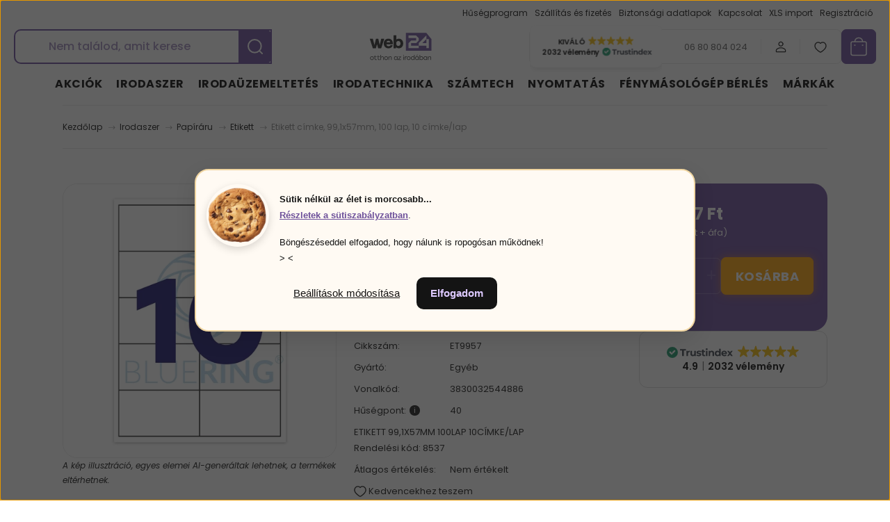

--- FILE ---
content_type: text/html; charset=UTF-8
request_url: https://web24.hu/etikett-cimke-991x57mm-100-lap-10-cimkelap
body_size: 59249
content:
<!DOCTYPE html>
<html lang="hu" dir="ltr">
<head>
    <title>Etikett címke, 99,1x57mm, 100 lap, 10 címke/lap - Egyéb - Irodaszer webáruház ✔️ – web24.hu </title>
    <meta charset="utf-8">
    <meta name="keywords" content="Etikett címke, 99,1x57mm, 100 lap, 10 címke/lap, irodaszer; irodaszer webáruház; irodaszer webshop; írószer webáruház; papír írószer; írószer rendelés; irodatechnika; marker; szövegkiemelő; iratmegsemmisítő; iratrendező; genotherm; Fellowes; Edding; laminálógép; tűzőgép; számológép">
    <meta name="description" content="Etikett címke, 99,1x57mm, 100 lap, 10 címke/lap termékünk most 3.927 Ft-os áron elérhető. Vásároljon kényelmesen és biztonságosan webáruházunkból, akár percek alatt!">
    <meta name="robots" content="index, follow">
    <link rel="image_src" href="https://profilcopy2002kft.cdn.shoprenter.hu/custom/profilcopy2002kft/image/data/products/ET9957.jpg.webp?lastmod=1719567902.1768314244">
    <meta property="og:title" content="Etikett címke, 99,1x57mm, 100 lap, 10 címke/lap" />
    <meta property="og:type" content="product" />
    <meta property="og:url" content="https://web24.hu/etikett-cimke-991x57mm-100-lap-10-cimkelap" />
    <meta property="og:image" content="https://profilcopy2002kft.cdn.shoprenter.hu/custom/profilcopy2002kft/image/cache/w2865h1500/products/ET9957.jpg.webp?lastmod=1719567902.1768314244" />
    <meta property="og:description" content="ETIKETT 99,1X57MM 100LAP 10CÍMKE/LAP Rendelési kód: 8537" />
    <link href="https://profilcopy2002kft.cdn.shoprenter.hu/custom/profilcopy2002kft/image/data/logo2023/favicon_nagy.png?lastmod=1673606957.1768314244" rel="icon" />
    <link href="https://profilcopy2002kft.cdn.shoprenter.hu/custom/profilcopy2002kft/image/data/logo2023/favicon_nagy.png?lastmod=1673606957.1768314244" rel="apple-touch-icon" />
    <base href="https://web24.hu:443" />
    <meta name="google-site-verification" content="4mXZ-tgX-U0Z_VOjSKFMLp2RbdOHgB-9YiuH_DhTqF8" />

    <meta name="viewport" content="width=device-width, initial-scale=1">
            <style>
            :root {

--global-color: #694a99;
--bs-body-bg: #ffffff;
--highlight-color: #ddc9ff;
--price-special-color: #ffa200;

--corner_10: 7px;
--corner_30: calc(var(--corner_10) * 3);
--corner_50: calc(var(--corner_10) * 5);


    
                        --text-on-primary: rgb(255,255,255);
            --rgb-text-on-primary: 255,255,255;
                            --tick-on-primary: url("data:image/svg+xml,%3csvg xmlns='http://www.w3.org/2000/svg' viewBox='0 0 20 20'%3e%3cpath fill='none' stroke='%23FFFFFF' stroke-linecap='round' stroke-linejoin='round' stroke-width='3' d='m6 10 3 3 6-6'/%3e%3c/svg%3e");
                                        --select-arrow-on-primary: url("data:image/svg+xml,%3Csvg xmlns='http://www.w3.org/2000/svg' viewBox='0 0 16 16'%3E%3Cpath fill='none' opacity='0.5' stroke='%23FFFFFF' stroke-linecap='round' stroke-linejoin='round' stroke-width='2' d='m2 5 6 6 6-6'/%3E%3C/svg%3E");
                                        --radio-on-primary: url("data:image/svg+xml,%3Csvg xmlns='http://www.w3.org/2000/svg' viewBox='-4 -4 8 8'%3E%3Ccircle r='2' fill='%23FFFFFF'/%3E%3C/svg%3E");
                        
                        --text-on-body-bg: rgb(20,20,20);
            --rgb-text-on-body-bg: 20,20,20;
                            --tick-on-body-bg: url("data:image/svg+xml,%3csvg xmlns='http://www.w3.org/2000/svg' viewBox='0 0 20 20'%3e%3cpath fill='none' stroke='%23141414' stroke-linecap='round' stroke-linejoin='round' stroke-width='3' d='m6 10 3 3 6-6'/%3e%3c/svg%3e");
                                        --select-arrow-on-body-bg: url("data:image/svg+xml,%3Csvg xmlns='http://www.w3.org/2000/svg' viewBox='0 0 16 16'%3E%3Cpath fill='none' opacity='0.5' stroke='%23141414' stroke-linecap='round' stroke-linejoin='round' stroke-width='2' d='m2 5 6 6 6-6'/%3E%3C/svg%3E");
                                        --radio-on-body-bg: url("data:image/svg+xml,%3Csvg xmlns='http://www.w3.org/2000/svg' viewBox='-4 -4 8 8'%3E%3Ccircle r='2' fill='%23141414'/%3E%3C/svg%3E");
                        
                        --text-on-highlight: rgb(20,20,20);
            --rgb-text-on-highlight: 20,20,20;
                            --tick-on-highlight: url("data:image/svg+xml,%3csvg xmlns='http://www.w3.org/2000/svg' viewBox='0 0 20 20'%3e%3cpath fill='none' stroke='%23141414' stroke-linecap='round' stroke-linejoin='round' stroke-width='3' d='m6 10 3 3 6-6'/%3e%3c/svg%3e");
                                                
                        --text-on-price_special: rgb(20,20,20);
            --rgb-text-on-price_special: 20,20,20;
                                                
}        </style>
        <link rel="preconnect" href="https://fonts.googleapis.com">
<link rel="preconnect" href="https://fonts.gstatic.com" crossorigin>
<link href="https://fonts.googleapis.com/css2?family=Poppins:ital,wght@0,100;0,200;0,300;0,400;0,500;0,600;0,700;0,800;0,900;1,100;1,200;1,300;1,400;1,500;1,600;1,700;1,800;1,900&display=swap" rel="stylesheet">        <link rel="stylesheet" href="https://profilcopy2002kft.cdn.shoprenter.hu/catalog/view/theme/budapest_global/minified/template/assets/base.css?v=1750323653.1769403386.profilcopy2002kft">
        <link rel="stylesheet" href="https://profilcopy2002kft.cdn.shoprenter.hu/catalog/view/theme/budapest_global/minified/template/assets/component-slick.css?v=1711983033.1769403386.profilcopy2002kft">
        <link rel="stylesheet" href="https://profilcopy2002kft.cdn.shoprenter.hu/catalog/view/theme/budapest_global/minified/template/assets/product-card.css?v=1750323121.1769403386.profilcopy2002kft">
        <style>
            *,
            *::before,
            *::after {
                box-sizing: border-box;
            }

            h1, .h1 {
                font-weight: 900;
                font-size: 1.5625rem;
            }
            @media (min-width: 1200px) {
                h1, .h1 {
                    font-size: 2.625rem;
                }
            }
        </style>
                    <style>.edit-link {position: absolute;top: 0;right: 0;opacity: 0;width: 30px;height: 30px;font-size: 16px;color: #111111 !important;display: flex;justify-content: center;align-items: center;border: 1px solid rgba(0, 0, 0, 0.8);transition: none;background: rgba(255, 255, 255, 0.5);z-index: 1030;pointer-events: all;}.module-editable {position: relative;}.page-head-title:hover > .edit-link, .module-editable:hover > .edit-link, .product-card:hover .edit-link {opacity: 1;}.page-head-title:hover > .edit-link:hover, .module-editable:hover > .edit-link:hover, .product-card:hover .edit-link:hover {background: rgba(255, 255, 255, 1);}</style>
                                    
                <link href="https://web24.hu/etikett-cimke-991x57mm-100-lap-10-cimkelap" rel="canonical">
    

        <script>
        window.nonProductQuality = 80;
    </script>
    <script src="https://profilcopy2002kft.cdn.shoprenter.hu/catalog/view/javascript/vendor/jquery/3.7.1/js/jquery.min.js?v=1706895543"></script>

            <!-- Header JavaScript codes -->
            <link rel="preload" href="https://profilcopy2002kft.cdn.shoprenter.hu/web/compiled/js/base.js?v=1769069092" as="script" />
        <script src="https://profilcopy2002kft.cdn.shoprenter.hu/web/compiled/js/base.js?v=1769069092" defer></script>
                    <link rel="preload" href="https://profilcopy2002kft.cdn.shoprenter.hu/web/compiled/js/fragment_loader.js?v=1769069092" as="script" />
        <script src="https://profilcopy2002kft.cdn.shoprenter.hu/web/compiled/js/fragment_loader.js?v=1769069092" defer></script>
                    <link rel="preload" href="https://profilcopy2002kft.cdn.shoprenter.hu/web/compiled/js/nanobar.js?v=1769069092" as="script" />
        <script src="https://profilcopy2002kft.cdn.shoprenter.hu/web/compiled/js/nanobar.js?v=1769069092" defer></script>
                    <!-- Header jQuery onLoad scripts -->
    <script>var BASEURL='https://web24.hu';Currency={"symbol_left":"","symbol_right":" Ft","decimal_place":0,"decimal_point":",","thousand_point":".","currency":"HUF","value":1};var ShopRenter=ShopRenter||{};ShopRenter.product={"id":5511,"sku":"ET9957","currency":"HUF","unitName":"dob","price":3926.8400000000001,"name":"Etikett c\u00edmke, 99,1x57mm, 100 lap, 10 c\u00edmke\/lap","brand":"Egy\u00e9b","currentVariant":[],"parent":{"id":5511,"sku":"ET9957","unitName":"dob","price":3926.8400000000001,"name":"Etikett c\u00edmke, 99,1x57mm, 100 lap, 10 c\u00edmke\/lap"}};$(document).ready(function(){});window.addEventListener('load',function(){});</script><script src="https://profilcopy2002kft.cdn.shoprenter.hu/web/compiled/js/vue/manifest.bundle.js?v=1769069090"></script><script>var ShopRenter=ShopRenter||{};ShopRenter.onCartUpdate=function(callable){document.addEventListener('cartChanged',callable)};ShopRenter.onItemAdd=function(callable){document.addEventListener('AddToCart',callable)};ShopRenter.onItemDelete=function(callable){document.addEventListener('deleteCart',callable)};ShopRenter.onSearchResultViewed=function(callable){document.addEventListener('AuroraSearchResultViewed',callable)};ShopRenter.onSubscribedForNewsletter=function(callable){document.addEventListener('AuroraSubscribedForNewsletter',callable)};ShopRenter.onCheckoutInitiated=function(callable){document.addEventListener('AuroraCheckoutInitiated',callable)};ShopRenter.onCheckoutShippingInfoAdded=function(callable){document.addEventListener('AuroraCheckoutShippingInfoAdded',callable)};ShopRenter.onCheckoutPaymentInfoAdded=function(callable){document.addEventListener('AuroraCheckoutPaymentInfoAdded',callable)};ShopRenter.onCheckoutOrderConfirmed=function(callable){document.addEventListener('AuroraCheckoutOrderConfirmed',callable)};ShopRenter.onCheckoutOrderPaid=function(callable){document.addEventListener('AuroraOrderPaid',callable)};ShopRenter.onCheckoutOrderPaidUnsuccessful=function(callable){document.addEventListener('AuroraOrderPaidUnsuccessful',callable)};ShopRenter.onProductPageViewed=function(callable){document.addEventListener('AuroraProductPageViewed',callable)};ShopRenter.onMarketingConsentChanged=function(callable){document.addEventListener('AuroraMarketingConsentChanged',callable)};ShopRenter.onCustomerRegistered=function(callable){document.addEventListener('AuroraCustomerRegistered',callable)};ShopRenter.onCustomerLoggedIn=function(callable){document.addEventListener('AuroraCustomerLoggedIn',callable)};ShopRenter.onCustomerUpdated=function(callable){document.addEventListener('AuroraCustomerUpdated',callable)};ShopRenter.onCartPageViewed=function(callable){document.addEventListener('AuroraCartPageViewed',callable)};ShopRenter.customer={"userId":0,"userClientIP":"18.221.202.203","userGroupId":8,"customerGroupTaxMode":"gross","customerGroupPriceMode":"gross_net_tax","email":"","phoneNumber":"","name":{"firstName":"","lastName":""}};ShopRenter.theme={"name":"budapest_global","family":"budapest","parent":""};ShopRenter.shop={"name":"profilcopy2002kft","locale":"hu","currency":{"code":"HUF","rate":1},"domain":"profilcopy2002kft.myshoprenter.hu"};ShopRenter.page={"route":"product\/product","queryString":"etikett-cimke-991x57mm-100-lap-10-cimkelap"};ShopRenter.formSubmit=function(form,callback){callback();};let loadedAsyncScriptCount=0;function asyncScriptLoaded(position){loadedAsyncScriptCount++;if(position==='body'){if(document.querySelectorAll('.async-script-tag').length===loadedAsyncScriptCount){if(/complete|interactive|loaded/.test(document.readyState)){document.dispatchEvent(new CustomEvent('asyncScriptsLoaded',{}));}else{document.addEventListener('DOMContentLoaded',()=>{document.dispatchEvent(new CustomEvent('asyncScriptsLoaded',{}));});}}}}</script><script type="text/javascript"async class="async-script-tag"onload="asyncScriptLoaded('header')"src="https://static2.rapidsearch.dev/resultpage.js?shop=profilcopy2002kft.shoprenter.hu"></script><script type="text/javascript"async class="async-script-tag"onload="asyncScriptLoaded('header')"src="https://shoprenter.engine.yusp.com/app/js7trackingCode.js?customerName=web24evvhu230828"></script><script type="text/javascript"async class="async-script-tag"onload="asyncScriptLoaded('header')"src="https://onsite.optimonk.com/script.js?account=134232"></script><script type="text/javascript"async class="async-script-tag"onload="asyncScriptLoaded('header')"src="https://product-subscription.app.shoprenter.net/static/client.js"></script><script type="text/javascript"async class="async-script-tag"onload="asyncScriptLoaded('header')"src="https://onsite-scripter.holostep.io/serve/core-init.js?accountId=62"></script><script type="text/javascript"async class="async-script-tag"onload="asyncScriptLoaded('header')"src="https://utanvet-ellenor.hu/api/shoprenter/utanvet-ellenor.js"></script><script type="text/javascript"async class="async-script-tag"onload="asyncScriptLoaded('header')"src="https://widget.molin.ai/shop-ai.js?w=g0vus1w8"></script><script type="text/javascript"src="https://profilcopy2002kft.cdn.shoprenter.hu/web/compiled/js/vue/customerEventDispatcher.bundle.js?v=1769069090"></script><!--Custom header scripts--><script>var web24_cc8_act_item=-1;jQuery(function(){if(jQuery('#customcontent8').length>0){var ps=jQuery('#customcontent8 .module-body').find('p');var module_empty=true;ps.each(function(k,v){if($(v).find('img').length>0){module_empty=false;}});if(!module_empty){web24_change_cc8();}}});function web24_change_cc8(){var ps=jQuery('#customcontent8 .module-body').find('p');ps.css('display','none');var act_ps_index=web24_cc8_act_item+1;var item_is_ok=false;while(!item_is_ok){if(ps.hasOwnProperty(act_ps_index)){if(jQuery(ps[act_ps_index]).find('img').length>0){item_is_ok=true;}
else{act_ps_index++;}}
else{act_ps_index=0;item_is_ok=true;}}
jQuery(ps[act_ps_index]).css('display','block');web24_cc8_act_item=act_ps_index;setTimeout(function(){web24_change_cc8();},3000);}
const isiOSSafari=/iP(ad|hone|od)/.test(navigator.platform)||(/Mac/.test(navigator.platform)&&'ontouchend'in document);if(false&&isiOSSafari){document.addEventListener('touchstart',(e)=>{if(e.touches.length>1)e.preventDefault();},{passive:false});['gesturestart','gesturechange','gestureend'].forEach(ev=>{document.addEventListener(ev,(e)=>e.preventDefault(),{passive:false});});let lastTouchEnd=0;document.addEventListener('touchend',(e)=>{const now=Date.now();if(now-lastTouchEnd<=300)e.preventDefault();lastTouchEnd=now;},{passive:false});}</script><script type="text/javascript"defer async src="https://cdn.trustindex.io/assets/js/richsnippet.js?407732112734g642"></script><script>document.addEventListener('DOMContentLoaded',()=>{const input=document.getElementById('filter_keyword');if(!input)return;const texts=["Nem találod, amit keresel?","Használd a keresőnket!","Akciós irodaszerek akár -40% kedvezménnyel!","Gyors szállítás – akár másnapra!","Spórolj a web24 hűségprogrammal!","Tudtad? Másológépet is bérelhetsz!",];let textIdx=0;let charIdx=0;function type(){const current=texts[textIdx];if(charIdx<current.length){input.placeholder=current.slice(0,++charIdx);setTimeout(type,80);}else{setTimeout(erase,2000);}}
function erase(){const current=texts[textIdx];if(charIdx>0){input.placeholder=current.slice(0,--charIdx);setTimeout(erase,40);}else{textIdx=(textIdx+1)%texts.length;setTimeout(type,400);}}
type();});</script><script id="barat_hud_sr_script">if(document.getElementById("fbarat")===null){var hst=document.createElement("script");hst.src="//admin.fogyasztobarat.hu/h-api.js";hst.type="text/javascript";hst.setAttribute("data-id","CFX7X0D7");hst.setAttribute("id","fbarat");var hs=document.getElementById("barat_hud_sr_script");hs.parentNode.insertBefore(hst,hs);}</script><script>$(function(){var pageTitle=$("title").text();$(window).blur(function(){console.log('blur');window.inactiveTitleInterval=window.setInterval(function(){$("title").text('Gyere vissza!');},3000);window.activeTitleInterval=window.setInterval(function(){$("title").text(pageTitle);},4000);});$(window).focus(function(){if(typeof inactiveTitleInterval!=='undefined'){clearInterval(inactiveTitleInterval);}
if(typeof activeTitleInterval!=='undefined'){clearInterval(activeTitleInterval);}
$("title").text(pageTitle);});});</script>                <script>window["bp"]=window["bp"]||function(){(window["bp"].q=window["bp"].q||[]).push(arguments);};window["bp"].l=1*new Date();scriptElement=document.createElement("script");firstScript=document.getElementsByTagName("script")[0];scriptElement.async=true;scriptElement.src='https://pixel.barion.com/bp.js';firstScript.parentNode.insertBefore(scriptElement,firstScript);window['barion_pixel_id']='BP-GmqhoRtutP-FB';bp('init','addBarionPixelId','BP-GmqhoRtutP-FB');</script><noscript>
    <img height="1" width="1" style="display:none" alt="Barion Pixel" src="https://pixel.barion.com/a.gif?ba_pixel_id='BP-GmqhoRtutP-FB'&ev=contentView&noscript=1">
</noscript>
                        <script type="text/javascript" src="https://profilcopy2002kft.cdn.shoprenter.hu/web/compiled/js/vue/fullBarionPixel.bundle.js?v=1769069090"></script>


                                <script type="text/javascript" src="https://profilcopy2002kft.cdn.shoprenter.hu/web/compiled/js/vue/TikTokClickIdListener.bundle.js?v=1769069090"></script>

            <script>window.dataLayer=window.dataLayer||[];function gtag(){dataLayer.push(arguments)};var ShopRenter=ShopRenter||{};ShopRenter.config=ShopRenter.config||{};ShopRenter.config.googleConsentModeDefaultValue="denied";</script>                        <script type="text/javascript" src="https://profilcopy2002kft.cdn.shoprenter.hu/web/compiled/js/vue/googleConsentMode.bundle.js?v=1769069090"></script>

            <!-- Meta Pixel Code -->
<script>
  !function(f,b,e,v,n,t,s)
  {if(f.fbq)return;n=f.fbq=function(){n.callMethod?
  n.callMethod.apply(n,arguments):n.queue.push(arguments)};
  if(!f._fbq)f._fbq=n;n.push=n;n.loaded=!0;n.version='2.0';
  n.queue=[];t=b.createElement(e);t.async=!0;
  t.src=v;s=b.getElementsByTagName(e)[0];
  s.parentNode.insertBefore(t,s)}(window, document,'script',
  'https://connect.facebook.net/en_US/fbevents.js');
  fbq('consent', 'revoke');
fbq('init', '3141028946145887');
  fbq('track', 'PageView');
document.addEventListener('AuroraProductPageViewed', function(auroraEvent) {
                    fbq('track', 'ViewContent', {
                        content_type: 'product',
                        content_ids: [auroraEvent.detail.product.id.toString()],
                        value: parseFloat(auroraEvent.detail.product.grossUnitPrice),
                        currency: auroraEvent.detail.product.currency
                    }, {
                        eventID: auroraEvent.detail.event.id
                    });
                });
document.addEventListener('AuroraAddedToCart', function(auroraEvent) {
    var fbpId = [];
    var fbpValue = 0;
    var fbpCurrency = '';

    auroraEvent.detail.products.forEach(function(item) {
        fbpValue += parseFloat(item.grossUnitPrice) * item.quantity;
        fbpId.push(item.id);
        fbpCurrency = item.currency;
    });


    fbq('track', 'AddToCart', {
        content_ids: fbpId,
        content_type: 'product',
        value: fbpValue,
        currency: fbpCurrency
    }, {
        eventID: auroraEvent.detail.event.id
    });
})
window.addEventListener('AuroraMarketingCookie.Changed', function(event) {
            let consentStatus = event.detail.isAccepted ? 'grant' : 'revoke';
            if (typeof fbq === 'function') {
                fbq('consent', consentStatus);
            }
        });
</script>
<noscript><img height="1" width="1" style="display:none"
  src="https://www.facebook.com/tr?id=3141028946145887&ev=PageView&noscript=1"
/></noscript>
<!-- End Meta Pixel Code -->
            <!-- Google Tag Manager -->
<script>(function(w,d,s,l,i){w[l]=w[l]||[];w[l].push({'gtm.start':
new Date().getTime(),event:'gtm.js'});var f=d.getElementsByTagName(s)[0],
j=d.createElement(s),dl=l!='dataLayer'?'&l='+l:'';j.async=true;j.src=
'https://www.googletagmanager.com/gtm.js?id='+i+dl;f.parentNode.insertBefore(j,f);
})(window,document,'script','dataLayer','GTM-M7KZDGT');</script>
<!-- End Google Tag Manager -->




<script
  src="https://js-de.sentry-cdn.com/4e22a43614d8d27e50caca7e8151271c.min.js"
  crossorigin="anonymous"
></script>

<!-- Start VWO Async SmartCode -->
<link rel="preconnect" href="https://dev.visualwebsiteoptimizer.com" />
<script type='text/javascript' id='vwoCode'>
window._vwo_code || (function() {
var account_id=999891,
version=2.1,
settings_tolerance=2000,
hide_element='body',
hide_element_style = 'opacity:0 !important;filter:alpha(opacity=0) !important;background:none !important;transition:none !important;',
/* DO NOT EDIT BELOW THIS LINE */
f=false,w=window,d=document,v=d.querySelector('#vwoCode'),cK='_vwo_'+account_id+'_settings',cc={};try{var c=JSON.parse(localStorage.getItem('_vwo_'+account_id+'_config'));cc=c&&typeof c==='object'?c:{}}catch(e){}var stT=cc.stT==='session'?w.sessionStorage:w.localStorage;code={nonce:v&&v.nonce,use_existing_jquery:function(){return typeof use_existing_jquery!=='undefined'?use_existing_jquery:undefined},library_tolerance:function(){return typeof library_tolerance!=='undefined'?library_tolerance:undefined},settings_tolerance:function(){return cc.sT||settings_tolerance},hide_element_style:function(){return'{'+(cc.hES||hide_element_style)+'}'},hide_element:function(){if(performance.getEntriesByName('first-contentful-paint')[0]){return''}return typeof cc.hE==='string'?cc.hE:hide_element},getVersion:function(){return version},finish:function(e){if(!f){f=true;var t=d.getElementById('_vis_opt_path_hides');if(t)t.parentNode.removeChild(t);if(e)(new Image).src='https://dev.visualwebsiteoptimizer.com/ee.gif?a='+account_id+e}},finished:function(){return f},addScript:function(e){var t=d.createElement('script');t.type='text/javascript';if(e.src){t.src=e.src}else{t.text=e.text}v&&t.setAttribute('nonce',v.nonce);d.getElementsByTagName('head')[0].appendChild(t)},load:function(e,t){var n=this.getSettings(),i=d.createElement('script'),r=this;t=t||{};if(n){i.textContent=n;d.getElementsByTagName('head')[0].appendChild(i);if(!w.VWO||VWO.caE){stT.removeItem(cK);r.load(e)}}else{var o=new XMLHttpRequest;o.open('GET',e,true);o.withCredentials=!t.dSC;o.responseType=t.responseType||'text';o.onload=function(){if(t.onloadCb){return t.onloadCb(o,e)}if(o.status===200||o.status===304){_vwo_code.addScript({text:o.responseText})}else{_vwo_code.finish('&e=loading_failure:'+e)}};o.onerror=function(){if(t.onerrorCb){return t.onerrorCb(e)}_vwo_code.finish('&e=loading_failure:'+e)};o.send()}},getSettings:function(){try{var e=stT.getItem(cK);if(!e){return}e=JSON.parse(e);if(Date.now()>e.e){stT.removeItem(cK);return}return e.s}catch(e){return}},init:function(){if(d.URL.indexOf('__vwo_disable__')>-1)return;var e=this.settings_tolerance();w._vwo_settings_timer=setTimeout(function(){_vwo_code.finish();stT.removeItem(cK)},e);var t;if(this.hide_element()!=='body'){t=d.createElement('style');var n=this.hide_element(),i=n?n+this.hide_element_style():'',r=d.getElementsByTagName('head')[0];t.setAttribute('id','_vis_opt_path_hides');v&&t.setAttribute('nonce',v.nonce);t.setAttribute('type','text/css');if(t.styleSheet)t.styleSheet.cssText=i;else t.appendChild(d.createTextNode(i));r.appendChild(t)}else{t=d.getElementsByTagName('head')[0];var i=d.createElement('div');i.style.cssText='z-index: 2147483647 !important;position: fixed !important;left: 0 !important;top: 0 !important;width: 100% !important;height: 100% !important;background: white !important;display: block !important;';i.setAttribute('id','_vis_opt_path_hides');i.classList.add('_vis_hide_layer');t.parentNode.insertBefore(i,t.nextSibling)}var o=window._vis_opt_url||d.URL,s='https://dev.visualwebsiteoptimizer.com/j.php?a='+account_id+'&u='+encodeURIComponent(o)+'&vn='+version;if(w.location.search.indexOf('_vwo_xhr')!==-1){this.addScript({src:s})}else{this.load(s+'&x=true')}}};w._vwo_code=code;code.init();})();
</script>
<!-- End Google Tag Manager -->
            
            
                <!--Global site tag(gtag.js)--><script async src="https://www.googletagmanager.com/gtag/js?id=AW-11434653709"></script><script>window.dataLayer=window.dataLayer||[];function gtag(){dataLayer.push(arguments);}
gtag('js',new Date());gtag('config','AW-11434653709',{"allow_enhanced_conversions":true});</script>    
    
</head>
<body id="body" class="page-body product-page-body budapest_global-body" role="document">
<script>ShopRenter.theme.breakpoints={'xs':0,'sm':576,'md':768,'lg':992,'xl':1200,'xxl':1400}</script><!--Google Tag Manager(noscript)--><!--Google<!--End Google Tag Manager(noscript)-->
                    

<!-- cached --><div class="nanobar-cookie-box nanobar position-fixed w-100 js-nanobar-first-login">
    <div class="container nanobar__container">
        <div class="row nanobar__container-row flex-column flex-sm-row align-items-center">
            <div class="nanobar__text col-12">
                                <div><p bis_size="{" x=""><span bis_size="{" x=""><strong bis_size="{" x=""><span bis_size="{" x="">Sütik nélkül az élet is morcosabb...</span></strong></span>
</p>
<p bis_size="{" x="">Böngészéseddel elfogadod, hogy nálunk is ropogósan működnek!<br bis_size="{" x="" />
	> <a bis_size="{" x="">Részletek a sütiszabályzatban.</a> <
</p></div>
            </div>
            <div class="nanobar__buttons col-12">
                <button class="btn btn-link js-nanobar-settings-button">
                    Beállítások módosítása
                </button>
                <button class="btn btn-primary nanobar-btn js-nanobar-close-cookies" data-button-save-text="Beállítások mentése">
                    Elfogadom
                </button>
            </div>
        </div>
        <div class="nanobar__cookies js-nanobar-cookies flex-column flex-sm-row text-start" style="display: none;">
            <div class="form-check">
                <input class="form-check-input" type="checkbox" name="required_cookies" disabled checked />
                <label class="form-check-label">
                    Szükséges cookie-k
                    <div class="cookies-help-text">
                        Ezek a cookie-k segítenek abban, hogy a webáruház használható és működőképes legyen.
                    </div>
                </label>
            </div>
            <div class="form-check">
                <input id="marketing_cookies" class="form-check-input js-nanobar-marketing-cookies" type="checkbox" name="marketing_cookies"
                     checked />
                <label class="form-check-label" for="marketing_cookies" >
                    Marketing cookie-k
                    <div class="cookies-help-text">
                        Ezeket a cookie-k segítenek abban, hogy az Ön érdeklődési körének megfelelő reklámokat és termékeket jelenítsük meg a webáruházban.
                    </div>
                </label>
            </div>
        </div>
    </div>
</div>

<script>
    (function ($) {
        $(document).ready(function () {
            new AuroraNanobar.FirstLogNanobarCheckbox(jQuery('.js-nanobar-first-login'), 'modal');
        });
    })(jQuery);
</script>
<!-- /cached -->

        
                    <div class="layout-wrapper">
                                                            <div id="section-header" class="section-wrapper ">
    
        
    <link rel="stylesheet" href="https://profilcopy2002kft.cdn.shoprenter.hu/catalog/view/theme/budapest_global/minified/template/assets/header.css?v=1726589168.1769403386.profilcopy2002kft">
    <div class="header small-header">
        
        <div class="header-top d-none d-lg-flex">
            <div class="container-wide header-top-row">
                    <!-- cached -->
<ul class="list-unstyled headermenu-list">
                <li class="headermenu-list__item nav-item">
            <a
                href="https://web24.hu/husegpont-rendszer"
                target="_self"
                class="nav-link"
                title="Hűségprogram "
            >
                Hűségprogram 
            </a>
                    </li>
            <li class="headermenu-list__item nav-item">
            <a
                href="https://web24.hu/szallitas_es_fizetes"
                target="_self"
                class="nav-link"
                title="Szállítás és fizetés"
            >
                Szállítás és fizetés
            </a>
                    </li>
            <li class="headermenu-list__item nav-item">
            <a
                href="https://web24.hu/biztonsagi-adatlapok"
                target="_self"
                class="nav-link"
                title="Biztonsági adatlapok"
            >
                Biztonsági adatlapok
            </a>
                    </li>
            <li class="headermenu-list__item nav-item">
            <a
                href="https://web24.hu/index.php?route=information/contact"
                target="_self"
                class="nav-link"
                title="Kapcsolat"
            >
                Kapcsolat
            </a>
                    </li>
            <li class="headermenu-list__item nav-item">
            <a
                href="https://web24.hu/xls-import"
                target="_self"
                class="nav-link"
                title="XLS import"
            >
                XLS import
            </a>
                    </li>
            <li class="headermenu-list__item nav-item">
            <a
                href="https://webshop.profil-copy.hu/customer/register"
                target="_self"
                class="nav-link"
                title="Regisztráció"
            >
                Regisztráció
            </a>
                    </li>
    </ul>

    <!-- /cached -->
                    
                    
            </div>
        </div>
        <div class="header-middle">
            <div class="container-wide header-middle-container">
                <div class="header-middle-row">
                                            <div id="js-mobile-navbar" class="d-flex d-lg-none">
                            <button id="js-hamburger-icon" class="d-flex-center btn btn-primary" aria-label="mobile menu">
                                <span class="hamburger-icon position-relative">
                                    <span class="hamburger-icon-line position-absolute line-1"></span>
                                    <span class="hamburger-icon-line position-absolute line-2"></span>
                                    <span class="hamburger-icon-line position-absolute line-3"></span>
                                </span>
                            </button>
                        </div>
                                            <div class="header-navbar-search">
                                                            <div class="dropdown search-module d-flex header-navbar-top-right-item">
                                    <div class="input-group">
                                        <input class="search-module__input form-control form-control-lg disableAutocomplete" type="text" placeholder="keresés..." value=""
                                               id="filter_keyword"
                                               onclick="this.value=(this.value==this.defaultValue)?'':this.value;"/>
                                        <span class="search-button-append d-flex position-absolute h-100">
                                            <button class="btn" type="button" onclick="moduleSearch();" aria-label="Keresés">
                                                <svg xmlns="http://www.w3.org/2000/svg" width="22" height="22" viewBox="0 0 22 22" fill="none">
    <path d="M21 21L16.9375 16.9375M10.3338 19.6675C5.17875 19.6675 1 15.4888 1 10.3338C1 5.17875 5.17875 1 10.3338 1C15.4888 1 19.6675 5.17875 19.6675 10.3338C19.6675 15.4888 15.4888 19.6675 10.3338 19.6675Z" stroke="currentColor" stroke-width="2" stroke-linecap="round" stroke-linejoin="round"/>
</svg>
                                            </button>
                                        </span>
                                    </div>
                                    <input type="hidden" id="filter_description" value="1"/>
                                    <input type="hidden" id="search_shopname" value="profilcopy2002kft"/>
                                    <div id="results" class="dropdown-menu search-results"></div>
                                </div>
                                                    </div>


                        <a href="/" class="header-logo" title="Kezdőlap">
                                                            <img
    src='https://profilcopy2002kft.cdn.shoprenter.hu/custom/profilcopy2002kft/image/cache/w150h40/src_2024/web24_logo_v3.svg?lastmod=0.1768314244'

    
            width="150"
    
            height="40"
    
            class="header-logo-img"
    
    
    alt="web24.hu webáruház"

    
    
    />

                                                    </a>


                    <div class="header-middle-right">
                        <div class="header-middle-right-wrapper d-flex align-items-center">
                        														<div class="trustindex-badge-wrapper">
    <script defer async src="https://cdn.trustindex.io/loader.js?1d97c6d3363746689206c516782"></script>
</div>
                            <a class="header-middle__phone d-none d-lg-block position-relative" href="tel:06 80 804 024">06 80 804 024</a>
                                                                                                            <div id="header-middle-login" class="header-middle-right-box d-none d-lg-flex position-relative">
                                    <ul class="list-unstyled login-list">
                                                                                    <li class="nav-item">
                                                <a class="nav-link header-middle-right-box-link" href="index.php?route=account/login" title="Belépés / Regisztráció">
                                                    <span class="header-user-icon">
                                                        <svg xmlns="http://www.w3.org/2000/svg" width="19" height="20" viewBox="0 0 19 20" fill="none">
    <path fill-rule="evenodd" clip-rule="evenodd" d="M11.9749 2.52513C13.3417 3.89197 13.3417 6.10804 11.9749 7.47488C10.6081 8.84172 8.39199 8.84172 7.02515 7.47488C5.65831 6.10804 5.65831 3.89197 7.02515 2.52513C8.39199 1.15829 10.6081 1.15829 11.9749 2.52513Z" stroke="currentColor" stroke-width="1.5" stroke-linecap="round" stroke-linejoin="round"/>
    <path fill-rule="evenodd" clip-rule="evenodd" d="M1.5 16.5V17.5C1.5 18.052 1.948 18.5 2.5 18.5H16.5C17.052 18.5 17.5 18.052 17.5 17.5V16.5C17.5 13.474 13.548 11.508 9.5 11.508C5.452 11.508 1.5 13.474 1.5 16.5Z" stroke="currentColor" stroke-width="1.5" stroke-linecap="round" stroke-linejoin="round"/>
</svg>
                                                    </span>
                                                </a>
                                            </li>
                                                                            </ul>
                                </div>
                                                    
                                                        <div id="header-middle-wishlist" class="header-middle-right-box d-none d-lg-flex position-relative">
                                <hx:include src="/_fragment?_path=_format%3Dhtml%26_locale%3Den%26_controller%3Dmodule%252Fwishlist&amp;_hash=1YPwQpbiKXIujCgke4vj%2F9DEC2Zwgjm6Bukr4%2BO2lhQ%3D"></hx:include>
                            </div>
                                                </div>
                        <div id="js-cart" class="header-middle-right-box position-relative">
                            <hx:include src="/_fragment?_path=_format%3Dhtml%26_locale%3Den%26_controller%3Dmodule%252Fcart&amp;_hash=dTJg010qiPGdpBabXPkR1JTpQ1I%2FeTz2LtjY8TsI23w%3D"></hx:include>
                        </div>
                    </div>
                </div>
            </div>
        </div>
        <div class="header-bottom d-none d-lg-block">
            <div class="container-wide">
                    <div id="module_category_wrapper" class="module-category-wrapper">
        <div
            id="category"
            class="module content-module header-position category-module">
                        <div class="module-body">
                            <div id="category-nav">
            


<ul class="list-unstyled category category-menu sf-menu sf-horizontal cached">
    <li id="cat_2097" class="nav-item item category-list module-list parent even">
    <a href="https://web24.hu/akcios-termekek" class="nav-link">
                Akciók
    </a>
            <ul class="list-unstyled flex-column children"><li id="cat_6883" class="nav-item item category-list module-list even">
    <a href="https://web24.hu/akcios-termekek/akcios-termekek2" class="nav-link">
                Összes akciós termékünk
    </a>
    </li><li id="cat_7019" class="nav-item item category-list module-list odd">
    <a href="https://web24.hu/akcios-termekek/bluering-etikett-cimkek" class="nav-link">
                Ragaszkodj a jó árhoz! Bluering etikettek most akcióban
    </a>
    </li></ul>
    </li><li id="cat_723" class="nav-item item category-list module-list parent odd">
    <a href="https://web24.hu/iro-irodaszer-papiraru" class="nav-link">
                Irodaszer
    </a>
            <ul class="list-unstyled flex-column children"><li id="cat_752" class="nav-item item category-list module-list parent even">
    <a href="https://web24.hu/iro-irodaszer-papiraru/iratrendezes" class="nav-link">
                Iratrendezés
    </a>
            <ul class="list-unstyled flex-column children"><li id="cat_825" class="nav-item item category-list module-list even">
    <a href="https://web24.hu/iro-irodaszer-papiraru/iratrendezes/alairokonyv-elorendezo" class="nav-link">
                Aláírókönyv, előrendező
    </a>
    </li><li id="cat_820" class="nav-item item category-list module-list odd">
    <a href="https://web24.hu/iro-irodaszer-papiraru/iratrendezes/archivalas" class="nav-link">
                Archiválás
    </a>
    </li><li id="cat_826" class="nav-item item category-list module-list parent even">
    <a href="https://web24.hu/iro-irodaszer-papiraru/iratrendezes/elvalaszto-lap-regiszter" class="nav-link">
                Elválasztó lap, regiszter
    </a>
            <ul class="list-unstyled flex-column children"><li id="cat_1014" class="nav-item item category-list module-list even">
    <a href="https://web24.hu/iro-irodaszer-papiraru/iratrendezes/elvalaszto-lap-regiszter/elvalaszto-lap" class="nav-link">
                Elválasztó lap
    </a>
    </li><li id="cat_1013" class="nav-item item category-list module-list odd">
    <a href="https://web24.hu/iro-irodaszer-papiraru/iratrendezes/elvalaszto-lap-regiszter/regiszter" class="nav-link">
                Regiszter
    </a>
    </li></ul>
    </li><li id="cat_827" class="nav-item item category-list module-list odd">
    <a href="https://web24.hu/iro-irodaszer-papiraru/iratrendezes/felirotabla" class="nav-link">
                Felírótábla
    </a>
    </li><li id="cat_832" class="nav-item item category-list module-list even">
    <a href="https://web24.hu/iro-irodaszer-papiraru/iratrendezes/fiokos-irattarolo" class="nav-link">
                Fiókos irattároló
    </a>
    </li><li id="cat_828" class="nav-item item category-list module-list parent odd">
    <a href="https://web24.hu/iro-irodaszer-papiraru/iratrendezes/fuzetbox-taska" class="nav-link">
                Füzetbox, irattáska
    </a>
            <ul class="list-unstyled flex-column children"><li id="cat_1017" class="nav-item item category-list module-list even">
    <a href="https://web24.hu/iro-irodaszer-papiraru/iratrendezes/fuzetbox-taska/fuzetbox" class="nav-link">
                Füzetbox
    </a>
    </li><li id="cat_1015" class="nav-item item category-list module-list odd">
    <a href="https://web24.hu/iro-irodaszer-papiraru/iratrendezes/fuzetbox-taska/irattaska" class="nav-link">
                Irattáska
    </a>
    </li></ul>
    </li><li id="cat_818" class="nav-item item category-list module-list parent even">
    <a href="https://web24.hu/iro-irodaszer-papiraru/iratrendezes/genotherm" class="nav-link">
                Genotherm
    </a>
            <ul class="list-unstyled flex-column children"><li id="cat_998" class="nav-item item category-list module-list even">
    <a href="https://web24.hu/iro-irodaszer-papiraru/iratrendezes/genotherm/l-genotherm" class="nav-link">
                L genotherm
    </a>
    </li><li id="cat_999" class="nav-item item category-list module-list odd">
    <a href="https://web24.hu/iro-irodaszer-papiraru/iratrendezes/genotherm/lefuzheto-genotherm" class="nav-link">
                Lefűzhető genotherm
    </a>
    </li></ul>
    </li><li id="cat_821" class="nav-item item category-list module-list parent odd">
    <a href="https://web24.hu/iro-irodaszer-papiraru/iratrendezes/gyorsfuzo" class="nav-link">
                Gyorsfűző
    </a>
            <ul class="list-unstyled flex-column children"><li id="cat_1001" class="nav-item item category-list module-list even">
    <a href="https://web24.hu/iro-irodaszer-papiraru/iratrendezes/gyorsfuzo/gyorsfuzo-muanyag" class="nav-link">
                Gyorsfűző műanyag
    </a>
    </li><li id="cat_1000" class="nav-item item category-list module-list odd">
    <a href="https://web24.hu/iro-irodaszer-papiraru/iratrendezes/gyorsfuzo/gyorsfuzo-papir" class="nav-link">
                Gyorsfűző papír
    </a>
    </li><li id="cat_6784" class="nav-item item category-list module-list even">
    <a href="https://web24.hu/iro-irodaszer-papiraru/iratrendezes/gyorsfuzo/gyorsfuzo-klip-mappa" class="nav-link">
                Gyorsfűző, klip mappa
    </a>
    </li></ul>
    </li><li id="cat_816" class="nav-item item category-list module-list parent even">
    <a href="https://web24.hu/iro-irodaszer-papiraru/iratrendezes/gyuruskonyv" class="nav-link">
                Gyűrűskönyv
    </a>
            <ul class="list-unstyled flex-column children"><li id="cat_995" class="nav-item item category-list module-list even">
    <a href="https://web24.hu/iro-irodaszer-papiraru/iratrendezes/gyuruskonyv/gyuruskonyv-1" class="nav-link">
                Gyűrűskönyv
    </a>
    </li><li id="cat_996" class="nav-item item category-list module-list odd">
    <a href="https://web24.hu/iro-irodaszer-papiraru/iratrendezes/gyuruskonyv/panoramas-gyuruskonyv" class="nav-link">
                Panorámás gyűrűskönyv
    </a>
    </li></ul>
    </li><li id="cat_829" class="nav-item item category-list module-list odd">
    <a href="https://web24.hu/iro-irodaszer-papiraru/iratrendezes/iratpapucs" class="nav-link">
                Iratpapucs
    </a>
    </li><li id="cat_815" class="nav-item item category-list module-list parent even">
    <a href="https://web24.hu/iro-irodaszer-papiraru/iratrendezes/iratrendezo" class="nav-link">
                Iratrendező
    </a>
            <ul class="list-unstyled flex-column children"><li id="cat_1140" class="nav-item item category-list module-list even">
    <a href="https://web24.hu/iro-irodaszer-papiraru/iratrendezes/iratrendezo/iratrendezo-1" class="nav-link">
                Iratrendező
    </a>
    </li><li id="cat_1142" class="nav-item item category-list module-list odd">
    <a href="https://web24.hu/iro-irodaszer-papiraru/iratrendezes/iratrendezo/tokos-iratrendezo" class="nav-link">
                Tokos iratrendező
    </a>
    </li></ul>
    </li><li id="cat_830" class="nav-item item category-list module-list odd">
    <a href="https://web24.hu/iro-irodaszer-papiraru/iratrendezes/irattalca" class="nav-link">
                Irattálca
    </a>
    </li><li id="cat_833" class="nav-item item category-list module-list even">
    <a href="https://web24.hu/iro-irodaszer-papiraru/iratrendezes/jelolocimke" class="nav-link">
                Jelölőcímke
    </a>
    </li><li id="cat_822" class="nav-item item category-list module-list parent odd">
    <a href="https://web24.hu/iro-irodaszer-papiraru/iratrendezes/mappa-dosszie" class="nav-link">
                Mappa, dosszié
    </a>
            <ul class="list-unstyled flex-column children"><li id="cat_1011" class="nav-item item category-list module-list even">
    <a href="https://web24.hu/iro-irodaszer-papiraru/iratrendezes/mappa-dosszie/fuggomappa" class="nav-link">
                Függőmappa
    </a>
    </li><li id="cat_993" class="nav-item item category-list module-list odd">
    <a href="https://web24.hu/iro-irodaszer-papiraru/iratrendezes/mappa-dosszie/gumis-mappa" class="nav-link">
                Gumis mappa
    </a>
    </li><li id="cat_1005" class="nav-item item category-list module-list even">
    <a href="https://web24.hu/iro-irodaszer-papiraru/iratrendezes/mappa-dosszie/iratvedo-mappa" class="nav-link">
                Iratvédő mappa
    </a>
    </li><li id="cat_1003" class="nav-item item category-list module-list odd">
    <a href="https://web24.hu/iro-irodaszer-papiraru/iratrendezes/mappa-dosszie/mappa" class="nav-link">
                Mappa
    </a>
    </li><li id="cat_1004" class="nav-item item category-list module-list even">
    <a href="https://web24.hu/iro-irodaszer-papiraru/iratrendezes/mappa-dosszie/polyas-dosszie" class="nav-link">
                Pólyás dosszié
    </a>
    </li><li id="cat_1009" class="nav-item item category-list module-list odd">
    <a href="https://web24.hu/iro-irodaszer-papiraru/iratrendezes/mappa-dosszie/rajztarto-mappa" class="nav-link">
                Rajztartó mappa
    </a>
    </li><li id="cat_1010" class="nav-item item category-list module-list even">
    <a href="https://web24.hu/iro-irodaszer-papiraru/iratrendezes/mappa-dosszie/villamzaras-mappa" class="nav-link">
                Villámzáras mappa
    </a>
    </li></ul>
    </li><li id="cat_5117" class="nav-item item category-list module-list parent even">
    <a href="https://web24.hu/iro-irodaszer-papiraru/iratrendezes/mappa-dosszie-2" class="nav-link">
                Mappa, dosszié
    </a>
            <ul class="list-unstyled flex-column children"><li id="cat_6964" class="nav-item item category-list module-list even">
    <a href="https://web24.hu/iro-irodaszer-papiraru/iratrendezes/mappa-dosszie-2/fuggomappa-2" class="nav-link">
                Függőmappa
    </a>
    </li><li id="cat_6958" class="nav-item item category-list module-list odd">
    <a href="https://web24.hu/iro-irodaszer-papiraru/iratrendezes/mappa-dosszie-2/gumis-mappa-2" class="nav-link">
                Gumis mappa
    </a>
    </li><li id="cat_6961" class="nav-item item category-list module-list even">
    <a href="https://web24.hu/iro-irodaszer-papiraru/iratrendezes/mappa-dosszie-2/iratvedo-mappa-2" class="nav-link">
                Iratvédő mappa
    </a>
    </li><li id="cat_7004" class="nav-item item category-list module-list odd">
    <a href="https://web24.hu/iro-irodaszer-papiraru/iratrendezes/mappa-dosszie-2/mappa-2" class="nav-link">
                Mappa
    </a>
    </li><li id="cat_7001" class="nav-item item category-list module-list even">
    <a href="https://web24.hu/iro-irodaszer-papiraru/iratrendezes/mappa-dosszie-2/rajztarto-mappa-2" class="nav-link">
                Rajztartó mappa
    </a>
    </li><li id="cat_6998" class="nav-item item category-list module-list odd">
    <a href="https://web24.hu/iro-irodaszer-papiraru/iratrendezes/mappa-dosszie-2/villamzaras-mappa-2" class="nav-link">
                Villámzáras mappa
    </a>
    </li></ul>
    </li><li id="cat_824" class="nav-item item category-list module-list odd">
    <a href="https://web24.hu/iro-irodaszer-papiraru/iratrendezes/szalagos-iromanyfedel" class="nav-link">
                Szalagos irományfedél
    </a>
    </li><li id="cat_831" class="nav-item item category-list module-list parent even">
    <a href="https://web24.hu/iro-irodaszer-papiraru/iratrendezes/tasak-tarto-tok" class="nav-link">
                Tasak, tartó, tok
    </a>
            <ul class="list-unstyled flex-column children"><li id="cat_1019" class="nav-item item category-list module-list even">
    <a href="https://web24.hu/iro-irodaszer-papiraru/iratrendezes/tasak-tarto-tok/harmonika-irattarto" class="nav-link">
                Harmónika irattartó
    </a>
    </li><li id="cat_1020" class="nav-item item category-list module-list odd">
    <a href="https://web24.hu/iro-irodaszer-papiraru/iratrendezes/tasak-tarto-tok/irattarto-tasak-patentos" class="nav-link">
                Irattartó tasak, patentos
    </a>
    </li><li id="cat_1022" class="nav-item item category-list module-list even">
    <a href="https://web24.hu/iro-irodaszer-papiraru/iratrendezes/tasak-tarto-tok/tok-tarto" class="nav-link">
                Tok, tartó
    </a>
    </li></ul>
    </li></ul>
    </li><li id="cat_753" class="nav-item item category-list module-list parent odd">
    <a href="https://web24.hu/iro-irodaszer-papiraru/irodai-es-iskolai-kiegeszito-termekek" class="nav-link">
                Irodai és iskolai kiegészítő termékek
    </a>
            <ul class="list-unstyled flex-column children"><li id="cat_1589" class="nav-item item category-list module-list parent even">
    <a href="https://web24.hu/iro-irodaszer-papiraru/irodai-es-iskolai-kiegeszito-termekek/iskolai-termek" class="nav-link">
                Iskolai termék
    </a>
            <ul class="list-unstyled flex-column children"><li id="cat_1592" class="nav-item item category-list module-list odd">
    <a href="https://web24.hu/iro-irodaszer-papiraru/irodai-es-iskolai-kiegeszito-termekek/iskolai-termek/festekpaletta" class="nav-link">
                Festékpaletta
    </a>
    </li><li id="cat_1840" class="nav-item item category-list module-list even">
    <a href="https://web24.hu/iro-irodaszer-papiraru/irodai-es-iskolai-kiegeszito-termekek/iskolai-termek/gyurma" class="nav-link">
                Gyurma
    </a>
    </li><li id="cat_1864" class="nav-item item category-list module-list odd">
    <a href="https://web24.hu/iro-irodaszer-papiraru/irodai-es-iskolai-kiegeszito-termekek/iskolai-termek/hegyezo" class="nav-link">
                Hegyező
    </a>
    </li><li id="cat_1867" class="nav-item item category-list module-list even">
    <a href="https://web24.hu/iro-irodaszer-papiraru/irodai-es-iskolai-kiegeszito-termekek/iskolai-termek/tempera" class="nav-link">
                Tempera
    </a>
    </li><li id="cat_1595" class="nav-item item category-list module-list odd">
    <a href="https://web24.hu/iro-irodaszer-papiraru/irodai-es-iskolai-kiegeszito-termekek/iskolai-termek/ujjfestek" class="nav-link">
                Ujjfesték
    </a>
    </li><li id="cat_1885" class="nav-item item category-list module-list even">
    <a href="https://web24.hu/iro-irodaszer-papiraru/irodai-es-iskolai-kiegeszito-termekek/iskolai-termek/vizfestek" class="nav-link">
                Vízfesték
    </a>
    </li><li id="cat_1870" class="nav-item item category-list module-list odd">
    <a href="https://web24.hu/iro-irodaszer-papiraru/irodai-es-iskolai-kiegeszito-termekek/iskolai-termek/vonalzo" class="nav-link">
                Vonalzó
    </a>
    </li><li id="cat_6937" class="nav-item item category-list module-list even">
    <a href="https://web24.hu/iro-irodaszer-papiraru/irodai-es-iskolai-kiegeszito-termekek/iskolai-termek/ceruzafogo-2" class="nav-link">
                Ceruzafogó
    </a>
    </li><li id="cat_6898" class="nav-item item category-list module-list odd">
    <a href="https://web24.hu/iro-irodaszer-papiraru/irodai-es-iskolai-kiegeszito-termekek/iskolai-termek/egyeb-iskolaszer" class="nav-link">
                Egyéb iskolaszer
    </a>
    </li><li id="cat_6921" class="nav-item item category-list module-list even">
    <a href="https://web24.hu/iro-irodaszer-papiraru/irodai-es-iskolai-kiegeszito-termekek/iskolai-termek/fuzet-konyv-borito" class="nav-link">
                Füzet, könyv borító
    </a>
    </li><li id="cat_6924" class="nav-item item category-list module-list odd">
    <a href="https://web24.hu/iro-irodaszer-papiraru/irodai-es-iskolai-kiegeszito-termekek/iskolai-termek/fuzetcimke" class="nav-link">
                Füzetcímke
    </a>
    </li><li id="cat_6947" class="nav-item item category-list module-list even">
    <a href="https://web24.hu/iro-irodaszer-papiraru/irodai-es-iskolai-kiegeszito-termekek/iskolai-termek/hurkapalcika" class="nav-link">
                Hurkapálcika
    </a>
    </li><li id="cat_6926" class="nav-item item category-list module-list odd">
    <a href="https://web24.hu/iro-irodaszer-papiraru/irodai-es-iskolai-kiegeszito-termekek/iskolai-termek/irolap-rajzlap-2" class="nav-link">
                Írólap, rajzlap
    </a>
    </li><li id="cat_6942" class="nav-item item category-list module-list even">
    <a href="https://web24.hu/iro-irodaszer-papiraru/irodai-es-iskolai-kiegeszito-termekek/iskolai-termek/iskolai-ecset-es-kelleke" class="nav-link">
                Iskolai ecset és kelléke
    </a>
    </li><li id="cat_6919" class="nav-item item category-list module-list odd">
    <a href="https://web24.hu/iro-irodaszer-papiraru/irodai-es-iskolai-kiegeszito-termekek/iskolai-termek/iskolai-fuzet" class="nav-link">
                Iskolai füzet
    </a>
    </li><li id="cat_6949" class="nav-item item category-list module-list even">
    <a href="https://web24.hu/iro-irodaszer-papiraru/irodai-es-iskolai-kiegeszito-termekek/iskolai-termek/iskolai-keszsegfejleszto" class="nav-link">
                Iskolai készségfejlesztő
    </a>
    </li><li id="cat_6950" class="nav-item item category-list module-list odd">
    <a href="https://web24.hu/iro-irodaszer-papiraru/irodai-es-iskolai-kiegeszito-termekek/iskolai-termek/iskolai-kiegeszito" class="nav-link">
                Iskolai kiegészítő
    </a>
    </li><li id="cat_6899" class="nav-item item category-list module-list even">
    <a href="https://web24.hu/iro-irodaszer-papiraru/irodai-es-iskolai-kiegeszito-termekek/iskolai-termek/iskolataska" class="nav-link">
                Iskolatáska
    </a>
    </li><li id="cat_6930" class="nav-item item category-list module-list odd">
    <a href="https://web24.hu/iro-irodaszer-papiraru/irodai-es-iskolai-kiegeszito-termekek/iskolai-termek/karton-krepp-papir" class="nav-link">
                Karton, krepp papír
    </a>
    </li><li id="cat_6935" class="nav-item item category-list module-list even">
    <a href="https://web24.hu/iro-irodaszer-papiraru/irodai-es-iskolai-kiegeszito-termekek/iskolai-termek/korzo-es-kelleke" class="nav-link">
                Körző és kelléke
    </a>
    </li><li id="cat_7011" class="nav-item item category-list module-list odd">
    <a href="https://web24.hu/iro-irodaszer-papiraru/irodai-es-iskolai-kiegeszito-termekek/iskolai-termek/kreativ" class="nav-link">
                Kreatív
    </a>
    </li><li id="cat_6934" class="nav-item item category-list module-list even">
    <a href="https://web24.hu/iro-irodaszer-papiraru/irodai-es-iskolai-kiegeszito-termekek/iskolai-termek/kreta-2" class="nav-link">
                Kréta
    </a>
    </li><li id="cat_6904" class="nav-item item category-list module-list odd">
    <a href="https://web24.hu/iro-irodaszer-papiraru/irodai-es-iskolai-kiegeszito-termekek/iskolai-termek/kulacs" class="nav-link">
                Kulacs
    </a>
    </li><li id="cat_6927" class="nav-item item category-list module-list even">
    <a href="https://web24.hu/iro-irodaszer-papiraru/irodai-es-iskolai-kiegeszito-termekek/iskolai-termek/orarend" class="nav-link">
                Órarend
    </a>
    </li><li id="cat_6932" class="nav-item item category-list module-list odd">
    <a href="https://web24.hu/iro-irodaszer-papiraru/irodai-es-iskolai-kiegeszito-termekek/iskolai-termek/rajztabla-tarto" class="nav-link">
                Rajztábla, tartó
    </a>
    </li><li id="cat_6933" class="nav-item item category-list module-list odd">
    <a href="https://web24.hu/iro-irodaszer-papiraru/irodai-es-iskolai-kiegeszito-termekek/iskolai-termek/szinesceruza-2" class="nav-link">
                Színesceruza
    </a>
    </li><li id="cat_6931" class="nav-item item category-list module-list even">
    <a href="https://web24.hu/iro-irodaszer-papiraru/irodai-es-iskolai-kiegeszito-termekek/iskolai-termek/tok-tarto-fuzetbox" class="nav-link">
                Tok, tartó, füzetbox
    </a>
    </li><li id="cat_6902" class="nav-item item category-list module-list odd">
    <a href="https://web24.hu/iro-irodaszer-papiraru/irodai-es-iskolai-kiegeszito-termekek/iskolai-termek/tolltarto" class="nav-link">
                Tolltartó
    </a>
    </li><li id="cat_6900" class="nav-item item category-list module-list even">
    <a href="https://web24.hu/iro-irodaszer-papiraru/irodai-es-iskolai-kiegeszito-termekek/iskolai-termek/uzsonnas-taska" class="nav-link">
                Uzsonnás táska
    </a>
    </li><li id="cat_6928" class="nav-item item category-list module-list odd">
    <a href="https://web24.hu/iro-irodaszer-papiraru/irodai-es-iskolai-kiegeszito-termekek/iskolai-termek/vazlatfuzet-rajzfuzet" class="nav-link">
                Vázlatfüzet, rajzfüzet
    </a>
    </li><li id="cat_6939" class="nav-item item category-list module-list even">
    <a href="https://web24.hu/iro-irodaszer-papiraru/irodai-es-iskolai-kiegeszito-termekek/iskolai-termek/vonalzo-szogmero" class="nav-link">
                Vonalzó, szögmérő
    </a>
    </li></ul>
    </li><li id="cat_763" class="nav-item item category-list module-list odd">
    <a href="https://web24.hu/iro-irodaszer-papiraru/irodai-es-iskolai-kiegeszito-termekek/femhalos-csalad" class="nav-link">
                Fémhálós család
    </a>
    </li><li id="cat_764" class="nav-item item category-list module-list even">
    <a href="https://web24.hu/iro-irodaszer-papiraru/irodai-es-iskolai-kiegeszito-termekek/gemkapocstarto" class="nav-link">
                Gemkapocstartó
    </a>
    </li><li id="cat_765" class="nav-item item category-list module-list odd">
    <a href="https://web24.hu/iro-irodaszer-papiraru/irodai-es-iskolai-kiegeszito-termekek/indigo" class="nav-link">
                Indigó
    </a>
    </li><li id="cat_767" class="nav-item item category-list module-list even">
    <a href="https://web24.hu/iro-irodaszer-papiraru/irodai-es-iskolai-kiegeszito-termekek/kulcsjelolo-cimke" class="nav-link">
                Kulcsjelölő címke
    </a>
    </li><li id="cat_768" class="nav-item item category-list module-list odd">
    <a href="https://web24.hu/iro-irodaszer-papiraru/irodai-es-iskolai-kiegeszito-termekek/levelbonto" class="nav-link">
                Levélbontó
    </a>
    </li><li id="cat_814" class="nav-item item category-list module-list parent even">
    <a href="https://web24.hu/iro-irodaszer-papiraru/irodai-es-iskolai-kiegeszito-termekek/nevjegy-tarto-kituzo-tabla" class="nav-link">
                Névjegy tartó, kitűző, tábla
    </a>
            <ul class="list-unstyled flex-column children"><li id="cat_968" class="nav-item item category-list module-list even">
    <a href="https://web24.hu/iro-irodaszer-papiraru/irodai-es-iskolai-kiegeszito-termekek/nevjegy-tarto-kituzo-tabla/nevjegykartya-tartok" class="nav-link">
                Névjegykártya tartók
    </a>
    </li><li id="cat_6763" class="nav-item item category-list module-list odd">
    <a href="https://web24.hu/iro-irodaszer-papiraru/irodai-es-iskolai-kiegeszito-termekek/nevjegy-tarto-kituzo-tabla/nevkituzo" class="nav-link">
                Névkitűző
    </a>
    </li></ul>
    </li><li id="cat_770" class="nav-item item category-list module-list odd">
    <a href="https://web24.hu/iro-irodaszer-papiraru/irodai-es-iskolai-kiegeszito-termekek/papirkosar" class="nav-link">
                Papírkosár, szemetes
    </a>
    </li><li id="cat_771" class="nav-item item category-list module-list even">
    <a href="https://web24.hu/iro-irodaszer-papiraru/irodai-es-iskolai-kiegeszito-termekek/penzkazetta" class="nav-link">
                Pénzkazetta
    </a>
    </li><li id="cat_772" class="nav-item item category-list module-list odd">
    <a href="https://web24.hu/iro-irodaszer-papiraru/irodai-es-iskolai-kiegeszito-termekek/ujjnedvesito" class="nav-link">
                Ujjnedvesítő
    </a>
    </li></ul>
    </li><li id="cat_750" class="nav-item item category-list module-list parent even">
    <a href="https://web24.hu/iro-irodaszer-papiraru/iroszer" class="nav-link">
                Írószer
    </a>
            <ul class="list-unstyled flex-column children"><li id="cat_839" class="nav-item item category-list module-list parent even">
    <a href="https://web24.hu/iro-irodaszer-papiraru/iroszer/ceruza" class="nav-link">
                Ceruza
    </a>
            <ul class="list-unstyled flex-column children"><li id="cat_1598" class="nav-item item category-list module-list even">
    <a href="https://web24.hu/iro-irodaszer-papiraru/iroszer/ceruza/ceruzafogo" class="nav-link">
                Ceruzafogó
    </a>
    </li><li id="cat_1879" class="nav-item item category-list module-list odd">
    <a href="https://web24.hu/iro-irodaszer-papiraru/iroszer/ceruza/tintaceruza" class="nav-link">
                Tintaceruza
    </a>
    </li><li id="cat_1028" class="nav-item item category-list module-list even">
    <a href="https://web24.hu/iro-irodaszer-papiraru/iroszer/ceruza/grafitceruza" class="nav-link">
                Grafitceruza
    </a>
    </li><li id="cat_1030" class="nav-item item category-list module-list odd">
    <a href="https://web24.hu/iro-irodaszer-papiraru/iroszer/ceruza/ironbel" class="nav-link">
                Ironbél
    </a>
    </li><li id="cat_1029" class="nav-item item category-list module-list even">
    <a href="https://web24.hu/iro-irodaszer-papiraru/iroszer/ceruza/nyomosiron" class="nav-link">
                Nyomósirón
    </a>
    </li><li id="cat_1033" class="nav-item item category-list module-list odd">
    <a href="https://web24.hu/iro-irodaszer-papiraru/iroszer/ceruza/postairon" class="nav-link">
                Postairón
    </a>
    </li><li id="cat_1031" class="nav-item item category-list module-list even">
    <a href="https://web24.hu/iro-irodaszer-papiraru/iroszer/ceruza/szinesceruza" class="nav-link">
                Színesceruza
    </a>
    </li></ul>
    </li><li id="cat_845" class="nav-item item category-list module-list odd">
    <a href="https://web24.hu/iro-irodaszer-papiraru/iroszer/ecset" class="nav-link">
                Ecset
    </a>
    </li><li id="cat_1046" class="nav-item item category-list module-list even">
    <a href="https://web24.hu/iro-irodaszer-papiraru/iroszer/iroszer-kiegeszito-1046" class="nav-link">
                Írószer kiegészítő
    </a>
    </li><li id="cat_1045" class="nav-item item category-list module-list odd">
    <a href="https://web24.hu/iro-irodaszer-papiraru/iroszer/iroszertarto" class="nav-link">
                Írószertartó
    </a>
    </li><li id="cat_846" class="nav-item item category-list module-list even">
    <a href="https://web24.hu/iro-irodaszer-papiraru/iroszer/korzo" class="nav-link">
                Körző
    </a>
    </li><li id="cat_761" class="nav-item item category-list module-list parent odd">
    <a href="https://web24.hu/iro-irodaszer-papiraru/iroszer/kreta" class="nav-link">
                Kréta
    </a>
            <ul class="list-unstyled flex-column children"><li id="cat_1138" class="nav-item item category-list module-list even">
    <a href="https://web24.hu/iro-irodaszer-papiraru/iroszer/kreta/jelzokreta" class="nav-link">
                Jelzőkréta
    </a>
    </li><li id="cat_1134" class="nav-item item category-list module-list odd">
    <a href="https://web24.hu/iro-irodaszer-papiraru/iroszer/kreta/pasztellkreta-zsirkreta" class="nav-link">
                Pasztellkréta - zsírkréta
    </a>
    </li><li id="cat_1135" class="nav-item item category-list module-list even">
    <a href="https://web24.hu/iro-irodaszer-papiraru/iroszer/kreta/tabla-es-aszfaltkreta" class="nav-link">
                Tábla és aszfaltkréta
    </a>
    </li></ul>
    </li><li id="cat_1136" class="nav-item item category-list module-list even">
    <a href="https://web24.hu/iro-irodaszer-papiraru/iroszer/kretamarker" class="nav-link">
                Krétamarker
    </a>
    </li><li id="cat_843" class="nav-item item category-list module-list parent odd">
    <a href="https://web24.hu/iro-irodaszer-papiraru/iroszer/marker-filc-rostiron" class="nav-link">
                Marker, filc, rostirón
    </a>
            <ul class="list-unstyled flex-column children"><li id="cat_1035" class="nav-item item category-list module-list even">
    <a href="https://web24.hu/iro-irodaszer-papiraru/iroszer/marker-filc-rostiron/dekormarker" class="nav-link">
                Dekormarker
    </a>
    </li><li id="cat_1042" class="nav-item item category-list module-list odd">
    <a href="https://web24.hu/iro-irodaszer-papiraru/iroszer/marker-filc-rostiron/filctoll" class="nav-link">
                Filctoll
    </a>
    </li><li id="cat_1037" class="nav-item item category-list module-list even">
    <a href="https://web24.hu/iro-irodaszer-papiraru/iroszer/marker-filc-rostiron/flipchart-marker" class="nav-link">
                Flipchart marker
    </a>
    </li><li id="cat_1034" class="nav-item item category-list module-list odd">
    <a href="https://web24.hu/iro-irodaszer-papiraru/iroszer/marker-filc-rostiron/lakkmarker" class="nav-link">
                Lakkmarker
    </a>
    </li><li id="cat_1036" class="nav-item item category-list module-list even">
    <a href="https://web24.hu/iro-irodaszer-papiraru/iroszer/marker-filc-rostiron/permanent-marker" class="nav-link">
                Permanent marker
    </a>
    </li><li id="cat_1038" class="nav-item item category-list module-list odd">
    <a href="https://web24.hu/iro-irodaszer-papiraru/iroszer/marker-filc-rostiron/tablamarker" class="nav-link">
                Táblamarker
    </a>
    </li><li id="cat_1039" class="nav-item item category-list module-list even">
    <a href="https://web24.hu/iro-irodaszer-papiraru/iroszer/marker-filc-rostiron/tablamarker-betet" class="nav-link">
                Táblamarker betét
    </a>
    </li><li id="cat_1041" class="nav-item item category-list module-list odd">
    <a href="https://web24.hu/iro-irodaszer-papiraru/iroszer/marker-filc-rostiron/textil-marker" class="nav-link">
                Textil marker
    </a>
    </li><li id="cat_1043" class="nav-item item category-list module-list even">
    <a href="https://web24.hu/iro-irodaszer-papiraru/iroszer/marker-filc-rostiron/tufilc" class="nav-link">
                Tűfilc
    </a>
    </li></ul>
    </li><li id="cat_762" class="nav-item item category-list module-list even">
    <a href="https://web24.hu/iro-irodaszer-papiraru/iroszer/radir" class="nav-link">
                Radír
    </a>
    </li><li id="cat_1044" class="nav-item item category-list module-list odd">
    <a href="https://web24.hu/iro-irodaszer-papiraru/iroszer/szovegkiemelo" class="nav-link">
                Szövegkiemelő
    </a>
    </li><li id="cat_835" class="nav-item item category-list module-list parent even">
    <a href="https://web24.hu/iro-irodaszer-papiraru/iroszer/toll" class="nav-link">
                Toll
    </a>
            <ul class="list-unstyled flex-column children"><li id="cat_1023" class="nav-item item category-list module-list even">
    <a href="https://web24.hu/iro-irodaszer-papiraru/iroszer/toll/golyostoll" class="nav-link">
                Golyóstoll
    </a>
    </li><li id="cat_6786" class="nav-item item category-list module-list odd">
    <a href="https://web24.hu/iro-irodaszer-papiraru/iroszer/toll/rollertoll" class="nav-link">
                Rollertoll
    </a>
    </li><li id="cat_6765" class="nav-item item category-list module-list even">
    <a href="https://web24.hu/iro-irodaszer-papiraru/iroszer/toll/tollbetet" class="nav-link">
                Tollbetét
    </a>
    </li><li id="cat_6783" class="nav-item item category-list module-list odd">
    <a href="https://web24.hu/iro-irodaszer-papiraru/iroszer/toll/tolltarto-1" class="nav-link">
                Tolltartó
    </a>
    </li><li id="cat_1025" class="nav-item item category-list module-list even">
    <a href="https://web24.hu/iro-irodaszer-papiraru/iroszer/toll/ugyfeltoll" class="nav-link">
                Ügyféltoll
    </a>
    </li><li id="cat_1026" class="nav-item item category-list module-list odd">
    <a href="https://web24.hu/iro-irodaszer-papiraru/iroszer/toll/zseles-toll" class="nav-link">
                Zselés toll
    </a>
    </li></ul>
    </li><li id="cat_844" class="nav-item item category-list module-list odd">
    <a href="https://web24.hu/iro-irodaszer-papiraru/iroszer/toltotoll-patron" class="nav-link">
                Töltőtoll patron
    </a>
    </li></ul>
    </li><li id="cat_725" class="nav-item item category-list module-list parent odd">
    <a href="https://web24.hu/iro-irodaszer-papiraru/javitas-ragasztas-csomagolas" class="nav-link">
                Javítás, ragasztás, csomagolás
    </a>
            <ul class="list-unstyled flex-column children"><li id="cat_737" class="nav-item item category-list module-list parent even">
    <a href="https://web24.hu/iro-irodaszer-papiraru/javitas-ragasztas-csomagolas/csomagolas" class="nav-link">
                Csomagolás
    </a>
            <ul class="list-unstyled flex-column children"><li id="cat_2050" class="nav-item item category-list module-list even">
    <a href="https://web24.hu/iro-irodaszer-papiraru/javitas-ragasztas-csomagolas/csomagolas/gumigyuru" class="nav-link">
                Gumigyűrű
    </a>
    </li><li id="cat_1861" class="nav-item item category-list module-list odd">
    <a href="https://web24.hu/iro-irodaszer-papiraru/javitas-ragasztas-csomagolas/csomagolas/papirzacsko-zsak" class="nav-link">
                Papírzacskó, zsák
    </a>
    </li><li id="cat_802" class="nav-item item category-list module-list odd">
    <a href="https://web24.hu/iro-irodaszer-papiraru/javitas-ragasztas-csomagolas/csomagolas/csomagolo-folia" class="nav-link">
                Csomagoló fólia
    </a>
    </li><li id="cat_6498" class="nav-item item category-list module-list even">
    <a href="https://web24.hu/iro-irodaszer-papiraru/javitas-ragasztas-csomagolas/csomagolas/csomagoloanyag-egyeb" class="nav-link">
                Csomagolóanyag egyéb
    </a>
    </li><li id="cat_799" class="nav-item item category-list module-list odd">
    <a href="https://web24.hu/iro-irodaszer-papiraru/javitas-ragasztas-csomagolas/csomagolas/csomagolopapir" class="nav-link">
                Csomagolópapír
    </a>
    </li><li id="cat_803" class="nav-item item category-list module-list even">
    <a href="https://web24.hu/iro-irodaszer-papiraru/javitas-ragasztas-csomagolas/csomagolas/csomagzarogep" class="nav-link">
                Csomagzárógép
    </a>
    </li><li id="cat_804" class="nav-item item category-list module-list odd">
    <a href="https://web24.hu/iro-irodaszer-papiraru/javitas-ragasztas-csomagolas/csomagolas/doboz" class="nav-link">
                Doboz
    </a>
    </li><li id="cat_800" class="nav-item item category-list module-list even">
    <a href="https://web24.hu/iro-irodaszer-papiraru/javitas-ragasztas-csomagolas/csomagolas/leszakitohenger" class="nav-link">
                Leszakítóhenger
    </a>
    </li><li id="cat_806" class="nav-item item category-list module-list even">
    <a href="https://web24.hu/iro-irodaszer-papiraru/javitas-ragasztas-csomagolas/csomagolas/simitozaras-tasak" class="nav-link">
                Simítózáras tasak
    </a>
    </li><li id="cat_977" class="nav-item item category-list module-list even">
    <a href="https://web24.hu/iro-irodaszer-papiraru/javitas-ragasztas-csomagolas/csomagolas/zsineg" class="nav-link">
                Zsineg
    </a>
    </li></ul>
    </li><li id="cat_739" class="nav-item item category-list module-list parent odd">
    <a href="https://web24.hu/iro-irodaszer-papiraru/javitas-ragasztas-csomagolas/hibajavitas-ragasztas" class="nav-link">
                Hibajavítás, ragasztás
    </a>
            <ul class="list-unstyled flex-column children"><li id="cat_925" class="nav-item item category-list module-list even">
    <a href="https://web24.hu/iro-irodaszer-papiraru/javitas-ragasztas-csomagolas/hibajavitas-ragasztas/gyurmaragaszto" class="nav-link">
                Gyurmaragasztó
    </a>
    </li><li id="cat_848" class="nav-item item category-list module-list parent odd">
    <a href="https://web24.hu/iro-irodaszer-papiraru/javitas-ragasztas-csomagolas/hibajavitas-ragasztas/hibajavito" class="nav-link">
                Hibajavító
    </a>
            <ul class="list-unstyled flex-column children"><li id="cat_986" class="nav-item item category-list module-list even">
    <a href="https://web24.hu/iro-irodaszer-papiraru/javitas-ragasztas-csomagolas/hibajavitas-ragasztas/hibajavito/hibajavito-folyadek" class="nav-link">
                Hibajavító folyadék
    </a>
    </li><li id="cat_987" class="nav-item item category-list module-list odd">
    <a href="https://web24.hu/iro-irodaszer-papiraru/javitas-ragasztas-csomagolas/hibajavitas-ragasztas/hibajavito/hibajavito-roller" class="nav-link">
                Hibajavító roller
    </a>
    </li><li id="cat_988" class="nav-item item category-list module-list even">
    <a href="https://web24.hu/iro-irodaszer-papiraru/javitas-ragasztas-csomagolas/hibajavitas-ragasztas/hibajavito/hibajavito-toll" class="nav-link">
                Hibajavító toll
    </a>
    </li></ul>
    </li><li id="cat_5128" class="nav-item item category-list module-list parent even">
    <a href="https://web24.hu/iro-irodaszer-papiraru/javitas-ragasztas-csomagolas/hibajavitas-ragasztas/hibajavito-2" class="nav-link">
                Hibajavító
    </a>
            <ul class="list-unstyled flex-column children"><li id="cat_6952" class="nav-item item category-list module-list even">
    <a href="https://web24.hu/iro-irodaszer-papiraru/javitas-ragasztas-csomagolas/hibajavitas-ragasztas/hibajavito-2/hibajavito-folyadek-6952" class="nav-link">
                Hibajavító folyadék
    </a>
    </li><li id="cat_6955" class="nav-item item category-list module-list odd">
    <a href="https://web24.hu/iro-irodaszer-papiraru/javitas-ragasztas-csomagolas/hibajavitas-ragasztas/hibajavito-2/hibajavito-toll-2" class="nav-link">
                Hibajavító toll
    </a>
    </li><li id="cat_5686" class="nav-item item category-list module-list even">
    <a href="https://web24.hu/iro-irodaszer-papiraru/javitas-ragasztas-csomagolas/hibajavitas-ragasztas/hibajavito-2/hibajavito-roller-2" class="nav-link">
                Hibajavító roller
    </a>
    </li></ul>
    </li><li id="cat_916" class="nav-item item category-list module-list odd">
    <a href="https://web24.hu/iro-irodaszer-papiraru/javitas-ragasztas-csomagolas/hibajavitas-ragasztas/maszkoloszalag" class="nav-link">
                Maszkolószalag
    </a>
    </li><li id="cat_918" class="nav-item item category-list module-list even">
    <a href="https://web24.hu/iro-irodaszer-papiraru/javitas-ragasztas-csomagolas/hibajavitas-ragasztas/pillanatragaszto" class="nav-link">
                Pillanatragasztó
    </a>
    </li><li id="cat_935" class="nav-item item category-list module-list odd">
    <a href="https://web24.hu/iro-irodaszer-papiraru/javitas-ragasztas-csomagolas/hibajavitas-ragasztas/ragaszto-belyegzo" class="nav-link">
                Ragasztó bélyegző
    </a>
    </li><li id="cat_936" class="nav-item item category-list module-list even">
    <a href="https://web24.hu/iro-irodaszer-papiraru/javitas-ragasztas-csomagolas/hibajavitas-ragasztas/ragaszto-csik" class="nav-link">
                Ragasztó csík
    </a>
    </li><li id="cat_933" class="nav-item item category-list module-list odd">
    <a href="https://web24.hu/iro-irodaszer-papiraru/javitas-ragasztas-csomagolas/hibajavitas-ragasztas/ragaszto-eltavolito-spray" class="nav-link">
                Ragasztó eltávolító spray
    </a>
    </li><li id="cat_923" class="nav-item item category-list module-list even">
    <a href="https://web24.hu/iro-irodaszer-papiraru/javitas-ragasztas-csomagolas/hibajavitas-ragasztas/ragaszto-folyekony" class="nav-link">
                Ragasztó folyékony
    </a>
    </li><li id="cat_946" class="nav-item item category-list module-list odd">
    <a href="https://web24.hu/iro-irodaszer-papiraru/javitas-ragasztas-csomagolas/hibajavitas-ragasztas/ragaszto-specialis" class="nav-link">
                Ragasztó speciális
    </a>
    </li><li id="cat_928" class="nav-item item category-list module-list even">
    <a href="https://web24.hu/iro-irodaszer-papiraru/javitas-ragasztas-csomagolas/hibajavitas-ragasztas/ragaszto-spray" class="nav-link">
                Ragasztó spray
    </a>
    </li><li id="cat_913" class="nav-item item category-list module-list odd">
    <a href="https://web24.hu/iro-irodaszer-papiraru/javitas-ragasztas-csomagolas/hibajavitas-ragasztas/ragaszto-stift" class="nav-link">
                Ragasztó stift
    </a>
    </li><li id="cat_938" class="nav-item item category-list module-list parent even">
    <a href="https://web24.hu/iro-irodaszer-papiraru/javitas-ragasztas-csomagolas/hibajavitas-ragasztas/ragasztopisztoly" class="nav-link">
                Ragasztópisztoly
    </a>
            <ul class="list-unstyled flex-column children"><li id="cat_990" class="nav-item item category-list module-list even">
    <a href="https://web24.hu/iro-irodaszer-papiraru/javitas-ragasztas-csomagolas/hibajavitas-ragasztas/ragasztopisztoly/ragaszto-rud" class="nav-link">
                Ragasztó rúd
    </a>
    </li><li id="cat_7008" class="nav-item item category-list module-list odd">
    <a href="https://web24.hu/iro-irodaszer-papiraru/javitas-ragasztas-csomagolas/hibajavitas-ragasztas/ragasztopisztoly/ragasztopisztoly-7008" class="nav-link">
                Ragasztópisztoly
    </a>
    </li></ul>
    </li><li id="cat_867" class="nav-item item category-list module-list parent odd">
    <a href="https://web24.hu/iro-irodaszer-papiraru/javitas-ragasztas-csomagolas/hibajavitas-ragasztas/ragasztoszalag-es-adagolo" class="nav-link">
                Ragasztószalag és adagoló
    </a>
            <ul class="list-unstyled flex-column children"><li id="cat_1089" class="nav-item item category-list module-list even">
    <a href="https://web24.hu/iro-irodaszer-papiraru/javitas-ragasztas-csomagolas/hibajavitas-ragasztas/ragasztoszalag-es-adagolo/adagolo" class="nav-link">
                Adagoló
    </a>
    </li><li id="cat_2540" class="nav-item item category-list module-list odd">
    <a href="https://web24.hu/iro-irodaszer-papiraru/javitas-ragasztas-csomagolas/hibajavitas-ragasztas/ragasztoszalag-es-adagolo/ragaszto-rogzitoszalag-2" class="nav-link">
                Ragasztó rögzítőszalag
    </a>
    </li><li id="cat_1091" class="nav-item item category-list module-list even">
    <a href="https://web24.hu/iro-irodaszer-papiraru/javitas-ragasztas-csomagolas/hibajavitas-ragasztas/ragasztoszalag-es-adagolo/ragaszto-roller" class="nav-link">
                Ragasztó roller
    </a>
    </li><li id="cat_1053" class="nav-item item category-list module-list odd">
    <a href="https://web24.hu/iro-irodaszer-papiraru/javitas-ragasztas-csomagolas/hibajavitas-ragasztas/ragasztoszalag-es-adagolo/cellux-ragasztoszalag" class="nav-link">
                Ragasztószalag
    </a>
    </li><li id="cat_2542" class="nav-item item category-list module-list even">
    <a href="https://web24.hu/iro-irodaszer-papiraru/javitas-ragasztas-csomagolas/hibajavitas-ragasztas/ragasztoszalag-es-adagolo/ragasztoszalag-enyvezett" class="nav-link">
                Ragasztószalag enyvezett
    </a>
    </li><li id="cat_1087" class="nav-item item category-list module-list odd">
    <a href="https://web24.hu/iro-irodaszer-papiraru/javitas-ragasztas-csomagolas/hibajavitas-ragasztas/ragasztoszalag-es-adagolo/ragasztoszalagadagolo" class="nav-link">
                Ragasztószalag és adagoló
    </a>
    </li><li id="cat_1054" class="nav-item item category-list module-list even">
    <a href="https://web24.hu/iro-irodaszer-papiraru/javitas-ragasztas-csomagolas/hibajavitas-ragasztas/ragasztoszalag-es-adagolo/ragasztoszalag-ketoldalas" class="nav-link">
                Ragasztószalag kétoldalas
    </a>
    </li><li id="cat_943" class="nav-item item category-list module-list odd">
    <a href="https://web24.hu/iro-irodaszer-papiraru/javitas-ragasztas-csomagolas/hibajavitas-ragasztas/ragasztoszalag-es-adagolo/szigeteloszalag" class="nav-link">
                Szigetelőszalag
    </a>
    </li></ul>
    </li></ul>
    </li></ul>
    </li><li id="cat_751" class="nav-item item category-list module-list parent even">
    <a href="https://web24.hu/iro-irodaszer-papiraru/papiraru" class="nav-link">
                Papíráru
    </a>
            <ul class="list-unstyled flex-column children"><li id="cat_817" class="nav-item item category-list module-list parent even">
    <a href="https://web24.hu/iro-irodaszer-papiraru/papiraru/fenymasolopapir-nyomtatopapir" class="nav-link">
                Fénymásolópapír
    </a>
            <ul class="list-unstyled flex-column children"><li id="cat_1930" class="nav-item item category-list module-list even">
    <a href="https://web24.hu/iro-irodaszer-papiraru/papiraru/fenymasolopapir-nyomtatopapir/masolopapir-digitalis" class="nav-link">
                Másolópapír digitális
    </a>
    </li><li id="cat_1601" class="nav-item item category-list module-list odd">
    <a href="https://web24.hu/iro-irodaszer-papiraru/papiraru/fenymasolopapir-nyomtatopapir/masolopapir-szines" class="nav-link">
                Másolópapír színes
    </a>
    </li><li id="cat_1927" class="nav-item item category-list module-list even">
    <a href="https://web24.hu/iro-irodaszer-papiraru/papiraru/fenymasolopapir-nyomtatopapir/masolopapir-ujrahasznositott" class="nav-link">
                Másolópapír újrahasznosított
    </a>
    </li><li id="cat_1604" class="nav-item item category-list module-list odd">
    <a href="https://web24.hu/iro-irodaszer-papiraru/papiraru/fenymasolopapir-nyomtatopapir/masolopapir-univerzalis" class="nav-link">
                Másolópapír univerzális
    </a>
    </li><li id="cat_2432" class="nav-item item category-list module-list even">
    <a href="https://web24.hu/iro-irodaszer-papiraru/papiraru/fenymasolopapir-nyomtatopapir/masolopapir-nyomdai" class="nav-link">
                Másolópapír nyomdai
    </a>
    </li><li id="cat_1063" class="nav-item item category-list module-list odd">
    <a href="https://web24.hu/iro-irodaszer-papiraru/papiraru/fenymasolopapir-nyomtatopapir/masolopapir-tekercses" class="nav-link">
                Másolópapír tekercses
    </a>
    </li></ul>
    </li><li id="cat_902" class="nav-item item category-list module-list odd">
    <a href="https://web24.hu/iro-irodaszer-papiraru/papiraru/arazoszalag" class="nav-link">
                Árazószalag
    </a>
    </li><li id="cat_897" class="nav-item item category-list module-list parent even">
    <a href="https://web24.hu/iro-irodaszer-papiraru/papiraru/beiro-mutato-notesz" class="nav-link">
                Beíró, mutató, notesz
    </a>
            <ul class="list-unstyled flex-column children"><li id="cat_6791" class="nav-item item category-list module-list even">
    <a href="https://web24.hu/iro-irodaszer-papiraru/papiraru/beiro-mutato-notesz/karton-beiro" class="nav-link">
                Karton beíró
    </a>
    </li><li id="cat_1072" class="nav-item item category-list module-list odd">
    <a href="https://web24.hu/iro-irodaszer-papiraru/papiraru/beiro-mutato-notesz/notesz" class="nav-link">
                Notesz
    </a>
    </li><li id="cat_1073" class="nav-item item category-list module-list even">
    <a href="https://web24.hu/iro-irodaszer-papiraru/papiraru/beiro-mutato-notesz/pvc-beiro" class="nav-link">
                Pvc beíró
    </a>
    </li></ul>
    </li><li id="cat_894" class="nav-item item category-list module-list parent odd">
    <a href="https://web24.hu/iro-irodaszer-papiraru/papiraru/boritek-tasak" class="nav-link">
                Boríték, tasak
    </a>
            <ul class="list-unstyled flex-column children"><li id="cat_1062" class="nav-item item category-list module-list even">
    <a href="https://web24.hu/iro-irodaszer-papiraru/papiraru/boritek-tasak/boritek" class="nav-link">
                Boríték
    </a>
    </li><li id="cat_1064" class="nav-item item category-list module-list odd">
    <a href="https://web24.hu/iro-irodaszer-papiraru/papiraru/boritek-tasak/legparnas-tasak" class="nav-link">
                Légpárnás tasak
    </a>
    </li><li id="cat_1065" class="nav-item item category-list module-list even">
    <a href="https://web24.hu/iro-irodaszer-papiraru/papiraru/boritek-tasak/tasak" class="nav-link">
                Tasak
    </a>
    </li></ul>
    </li><li id="cat_908" class="nav-item item category-list module-list even">
    <a href="https://web24.hu/iro-irodaszer-papiraru/papiraru/dekorkarton" class="nav-link">
                Dekorkarton
    </a>
    </li><li id="cat_895" class="nav-item item category-list module-list odd">
    <a href="https://web24.hu/iro-irodaszer-papiraru/papiraru/etikett" class="nav-link">
                Etikett
    </a>
    </li><li id="cat_900" class="nav-item item category-list module-list even">
    <a href="https://web24.hu/iro-irodaszer-papiraru/papiraru/flipchart-papir" class="nav-link">
                Flipchart papír
    </a>
    </li><li id="cat_901" class="nav-item item category-list module-list odd">
    <a href="https://web24.hu/iro-irodaszer-papiraru/papiraru/fotopapir" class="nav-link">
                Fotópapír
    </a>
    </li><li id="cat_896" class="nav-item item category-list module-list parent even">
    <a href="https://web24.hu/iro-irodaszer-papiraru/papiraru/fuzetek" class="nav-link">
                Füzetek
    </a>
            <ul class="list-unstyled flex-column children"><li id="cat_1068" class="nav-item item category-list module-list odd">
    <a href="https://web24.hu/iro-irodaszer-papiraru/papiraru/fuzetek/spiralfuzet" class="nav-link">
                Spirálfüzet
    </a>
    </li><li id="cat_1067" class="nav-item item category-list module-list odd">
    <a href="https://web24.hu/iro-irodaszer-papiraru/papiraru/fuzetek/tuzott-fuzet" class="nav-link">
                Tűzött füzet
    </a>
    </li></ul>
    </li><li id="cat_906" class="nav-item item category-list module-list odd">
    <a href="https://web24.hu/iro-irodaszer-papiraru/papiraru/gyuruskonyv-betet" class="nav-link">
                Gyűrűskönyv betét
    </a>
    </li><li id="cat_893" class="nav-item item category-list module-list parent even">
    <a href="https://web24.hu/iro-irodaszer-papiraru/papiraru/hopapir-penztargepszalag" class="nav-link">
                Hőpapír, pénztárgépszalag
    </a>
            <ul class="list-unstyled flex-column children"><li id="cat_1078" class="nav-item item category-list module-list even">
    <a href="https://web24.hu/iro-irodaszer-papiraru/papiraru/hopapir-penztargepszalag/faxpapir" class="nav-link">
                Faxpapír
    </a>
    </li><li id="cat_1077" class="nav-item item category-list module-list odd">
    <a href="https://web24.hu/iro-irodaszer-papiraru/papiraru/hopapir-penztargepszalag/hopapir" class="nav-link">
                Hőpapír
    </a>
    </li><li id="cat_1076" class="nav-item item category-list module-list even">
    <a href="https://web24.hu/iro-irodaszer-papiraru/papiraru/hopapir-penztargepszalag/penztargepszalag" class="nav-link">
                Pénztárgépszalag
    </a>
    </li><li id="cat_6795" class="nav-item item category-list module-list odd">
    <a href="https://web24.hu/iro-irodaszer-papiraru/papiraru/hopapir-penztargepszalag/szamologepszalag" class="nav-link">
                Számológépszalag
    </a>
    </li></ul>
    </li><li id="cat_904" class="nav-item item category-list module-list odd">
    <a href="https://web24.hu/iro-irodaszer-papiraru/papiraru/irolap-rajzlap" class="nav-link">
                Írólap-rajzlap
    </a>
    </li><li id="cat_899" class="nav-item item category-list module-list parent even">
    <a href="https://web24.hu/iro-irodaszer-papiraru/papiraru/jegyzettomb-oldaljelolo-cimke" class="nav-link">
                Jegyzettömb, oldaljelölő címke
    </a>
            <ul class="list-unstyled flex-column children"><li id="cat_1873" class="nav-item item category-list module-list even">
    <a href="https://web24.hu/iro-irodaszer-papiraru/papiraru/jegyzettomb-oldaljelolo-cimke/kockatomb" class="nav-link">
                Kockatömb
    </a>
    </li><li id="cat_1876" class="nav-item item category-list module-list odd">
    <a href="https://web24.hu/iro-irodaszer-papiraru/papiraru/jegyzettomb-oldaljelolo-cimke/ontapado-jegyzettomb" class="nav-link">
                Öntapadó jegyzettömb
    </a>
    </li><li id="cat_1921" class="nav-item item category-list module-list even">
    <a href="https://web24.hu/iro-irodaszer-papiraru/papiraru/jegyzettomb-oldaljelolo-cimke/ontapado-jegyzettomb-adagolo" class="nav-link">
                Öntapadó jegyzettömb adagoló
    </a>
    </li><li id="cat_1924" class="nav-item item category-list module-list odd">
    <a href="https://web24.hu/iro-irodaszer-papiraru/papiraru/jegyzettomb-oldaljelolo-cimke/pincertomb" class="nav-link">
                Pincértömb
    </a>
    </li><li id="cat_1074" class="nav-item item category-list module-list even">
    <a href="https://web24.hu/iro-irodaszer-papiraru/papiraru/jegyzettomb-oldaljelolo-cimke/jegyzettomb" class="nav-link">
                Jegyzettömb
    </a>
    </li></ul>
    </li><li id="cat_6837" class="nav-item item category-list module-list odd">
    <a href="https://web24.hu/iro-irodaszer-papiraru/papiraru/konyoklo" class="nav-link">
                Könyöklő
    </a>
    </li><li id="cat_1082" class="nav-item item category-list module-list even">
    <a href="https://web24.hu/iro-irodaszer-papiraru/papiraru/krepp-papir" class="nav-link">
                Krepp papír
    </a>
    </li><li id="cat_898" class="nav-item item category-list module-list odd">
    <a href="https://web24.hu/iro-irodaszer-papiraru/papiraru/leporello" class="nav-link">
                Leporelló
    </a>
    </li><li id="cat_909" class="nav-item item category-list module-list parent even">
    <a href="https://web24.hu/iro-irodaszer-papiraru/papiraru/naptar" class="nav-link">
                Naptár
    </a>
            <ul class="list-unstyled flex-column children"><li id="cat_6965" class="nav-item item category-list module-list even">
    <a href="https://web24.hu/iro-irodaszer-papiraru/papiraru/naptar/asztali-naptar" class="nav-link">
                Asztali naptár
    </a>
    </li><li id="cat_6981" class="nav-item item category-list module-list odd">
    <a href="https://web24.hu/iro-irodaszer-papiraru/papiraru/naptar/diak-zsebkonyv" class="nav-link">
                Diák zsebkönyv
    </a>
    </li><li id="cat_6966" class="nav-item item category-list module-list even">
    <a href="https://web24.hu/iro-irodaszer-papiraru/papiraru/naptar/falinaptar" class="nav-link">
                Falinaptár
    </a>
    </li><li id="cat_6984" class="nav-item item category-list module-list odd">
    <a href="https://web24.hu/iro-irodaszer-papiraru/papiraru/naptar/gyurus-kalendarium" class="nav-link">
                Gyűrűs kalendárium
    </a>
    </li><li id="cat_6983" class="nav-item item category-list module-list even">
    <a href="https://web24.hu/iro-irodaszer-papiraru/papiraru/naptar/hallgatoi-zsebkonyv" class="nav-link">
                Hallgatói zsebkönyv
    </a>
    </li><li id="cat_6975" class="nav-item item category-list module-list odd">
    <a href="https://web24.hu/iro-irodaszer-papiraru/papiraru/naptar/hataridonaplo" class="nav-link">
                Határidőnapló
    </a>
    </li><li id="cat_6976" class="nav-item item category-list module-list even">
    <a href="https://web24.hu/iro-irodaszer-papiraru/papiraru/naptar/naplo" class="nav-link">
                Napló
    </a>
    </li><li id="cat_6969" class="nav-item item category-list module-list even">
    <a href="https://web24.hu/iro-irodaszer-papiraru/papiraru/naptar/speditor-falinaptar" class="nav-link">
                Speditőr falinaptár
    </a>
    </li><li id="cat_6978" class="nav-item item category-list module-list odd">
    <a href="https://web24.hu/iro-irodaszer-papiraru/papiraru/naptar/tanari-hataridonaplo" class="nav-link">
                Tanári határidőnapló
    </a>
    </li><li id="cat_6973" class="nav-item item category-list module-list even">
    <a href="https://web24.hu/iro-irodaszer-papiraru/papiraru/naptar/zsebnaptar" class="nav-link">
                Zsebnaptár
    </a>
    </li></ul>
    </li><li id="cat_903" class="nav-item item category-list module-list parent odd">
    <a href="https://web24.hu/iro-irodaszer-papiraru/papiraru/nyomtatvany" class="nav-link">
                Nyomtatvány
    </a>
            <ul class="list-unstyled flex-column children"><li id="cat_6798" class="nav-item item category-list module-list even">
    <a href="https://web24.hu/iro-irodaszer-papiraru/papiraru/nyomtatvany/egeszsegugy" class="nav-link">
                Egészségügy
    </a>
    </li><li id="cat_1080" class="nav-item item category-list module-list odd">
    <a href="https://web24.hu/iro-irodaszer-papiraru/papiraru/nyomtatvany/nyilvantartas" class="nav-link">
                Nyilvántartás
    </a>
    </li><li id="cat_1081" class="nav-item item category-list module-list even">
    <a href="https://web24.hu/iro-irodaszer-papiraru/papiraru/nyomtatvany/penzugy" class="nav-link">
                Pénzügy
    </a>
    </li></ul>
    </li><li id="cat_6865" class="nav-item item category-list module-list even">
    <a href="https://web24.hu/iro-irodaszer-papiraru/papiraru/oklevel" class="nav-link">
                Oklevél
    </a>
    </li><li id="cat_1083" class="nav-item item category-list module-list odd">
    <a href="https://web24.hu/iro-irodaszer-papiraru/papiraru/onatirotomb" class="nav-link">
                Önátírótömb
    </a>
    </li><li id="cat_907" class="nav-item item category-list module-list parent even">
    <a href="https://web24.hu/iro-irodaszer-papiraru/papiraru/pauszpapir" class="nav-link">
                Pauszpapír
    </a>
            <ul class="list-unstyled flex-column children"><li id="cat_1085" class="nav-item item category-list module-list even">
    <a href="https://web24.hu/iro-irodaszer-papiraru/papiraru/pauszpapir/skiccpausz" class="nav-link">
                Skiccpausz
    </a>
    </li></ul>
    </li><li id="cat_1918" class="nav-item item category-list module-list odd">
    <a href="https://web24.hu/iro-irodaszer-papiraru/papiraru/gyuruskonyv-betet-rovatoltpapir" class="nav-link">
                Gyűrűskönyv betét, rovatoltpapír
    </a>
    </li></ul>
    </li></ul>
    </li><li id="cat_726" class="nav-item item category-list module-list parent even">
    <a href="https://web24.hu/irodauzemeltetes" class="nav-link">
                Irodaüzemeltetés
    </a>
            <ul class="list-unstyled flex-column children"><li id="cat_2103" class="nav-item item category-list module-list parent even">
    <a href="https://web24.hu/irodauzemeltetes/higienia-haztartas" class="nav-link">
                Higiénia, háztartás
    </a>
            <ul class="list-unstyled flex-column children"><li id="cat_2172" class="nav-item item category-list module-list parent even">
    <a href="https://web24.hu/irodauzemeltetes/higienia-haztartas/egyeb-haztartasi" class="nav-link">
                Egyéb háztartási
    </a>
            <ul class="list-unstyled flex-column children"><li id="cat_6808" class="nav-item item category-list module-list even">
    <a href="https://web24.hu/irodauzemeltetes/higienia-haztartas/egyeb-haztartasi/tisztitoszer-haztartasi-6808" class="nav-link">
                Tisztítószer háztartási
    </a>
    </li><li id="cat_6767" class="nav-item item category-list module-list odd">
    <a href="https://web24.hu/irodauzemeltetes/higienia-haztartas/egyeb-haztartasi/zacsko-tasak-taska" class="nav-link">
                Zacskó, tasak, táska
    </a>
    </li></ul>
    </li><li id="cat_2112" class="nav-item item category-list module-list parent odd">
    <a href="https://web24.hu/irodauzemeltetes/higienia-haztartas/felulettisztitas" class="nav-link">
                Felülettisztítás
    </a>
            <ul class="list-unstyled flex-column children"><li id="cat_2205" class="nav-item item category-list module-list even">
    <a href="https://web24.hu/irodauzemeltetes/higienia-haztartas/felulettisztitas/ablaktisztitok" class="nav-link">
                Ablaktisztítók
    </a>
    </li><li id="cat_2115" class="nav-item item category-list module-list odd">
    <a href="https://web24.hu/irodauzemeltetes/higienia-haztartas/felulettisztitas/altalanos-tisztitoszerek-fel-lemosas" class="nav-link">
                Általános tisztítószerek (fel,- lemosás)
    </a>
    </li><li id="cat_2193" class="nav-item item category-list module-list even">
    <a href="https://web24.hu/irodauzemeltetes/higienia-haztartas/felulettisztitas/butortisztitok" class="nav-link">
                Bútortisztítók
    </a>
    </li><li id="cat_2148" class="nav-item item category-list module-list odd">
    <a href="https://web24.hu/irodauzemeltetes/higienia-haztartas/felulettisztitas/fertotlenito-tisztitoszer-es-adalek" class="nav-link">
                Fertőtlenítő tisztítószer és adalék
    </a>
    </li><li id="cat_2494" class="nav-item item category-list module-list even">
    <a href="https://web24.hu/irodauzemeltetes/higienia-haztartas/felulettisztitas/fertotlenito-tisztitoszerek" class="nav-link">
                Fertőtlenítő tisztítószerek
    </a>
    </li><li id="cat_2217" class="nav-item item category-list module-list odd">
    <a href="https://web24.hu/irodauzemeltetes/higienia-haztartas/felulettisztitas/specialis-tisztitoszerek" class="nav-link">
                Speciális tisztítószerek
    </a>
    </li><li id="cat_2184" class="nav-item item category-list module-list even">
    <a href="https://web24.hu/irodauzemeltetes/higienia-haztartas/felulettisztitas/suroloszerek" class="nav-link">
                Súrolószerek
    </a>
    </li><li id="cat_2241" class="nav-item item category-list module-list odd">
    <a href="https://web24.hu/irodauzemeltetes/higienia-haztartas/felulettisztitas/szonyeg-es-karpittisztitas" class="nav-link">
                Szőnyeg- és kárpittisztítás
    </a>
    </li><li id="cat_2166" class="nav-item item category-list module-list even">
    <a href="https://web24.hu/irodauzemeltetes/higienia-haztartas/felulettisztitas/vizkooldas-szanitertisztitas" class="nav-link">
                Vízkőoldás, szanitertisztítás
    </a>
    </li><li id="cat_2232" class="nav-item item category-list module-list odd">
    <a href="https://web24.hu/irodauzemeltetes/higienia-haztartas/felulettisztitas/zsiroldok" class="nav-link">
                Zsíroldók
    </a>
    </li></ul>
    </li><li id="cat_2139" class="nav-item item category-list module-list parent even">
    <a href="https://web24.hu/irodauzemeltetes/higienia-haztartas/haztartas" class="nav-link">
                Háztartás
    </a>
            <ul class="list-unstyled flex-column children"><li id="cat_2202" class="nav-item item category-list module-list even">
    <a href="https://web24.hu/irodauzemeltetes/higienia-haztartas/haztartas/borotva" class="nav-link">
                Borotva
    </a>
    </li><li id="cat_2169" class="nav-item item category-list module-list odd">
    <a href="https://web24.hu/irodauzemeltetes/higienia-haztartas/haztartas/egyeb-termekek" class="nav-link">
                Egyéb termékek
    </a>
    </li><li id="cat_2214" class="nav-item item category-list module-list even">
    <a href="https://web24.hu/irodauzemeltetes/higienia-haztartas/haztartas/egyeb-tisztitoszerek" class="nav-link">
                Egyéb tisztítószerek
    </a>
    </li><li id="cat_2220" class="nav-item item category-list module-list odd">
    <a href="https://web24.hu/irodauzemeltetes/higienia-haztartas/haztartas/fogkefe-fogkrem" class="nav-link">
                Fogkefe, Fogkrém
    </a>
    </li><li id="cat_2244" class="nav-item item category-list module-list even">
    <a href="https://web24.hu/irodauzemeltetes/higienia-haztartas/haztartas/lefolyotisztito" class="nav-link">
                Lefolyótisztító
    </a>
    </li><li id="cat_2157" class="nav-item item category-list module-list odd">
    <a href="https://web24.hu/irodauzemeltetes/higienia-haztartas/haztartas/legfrissito" class="nav-link">
                Légfrissítő
    </a>
    </li><li id="cat_2190" class="nav-item item category-list module-list even">
    <a href="https://web24.hu/irodauzemeltetes/higienia-haztartas/haztartas/repulo-es-maszorovarok-elleni-szerek" class="nav-link">
                Repülő és mászórovarok elleni szerek
    </a>
    </li><li id="cat_2142" class="nav-item item category-list module-list odd">
    <a href="https://web24.hu/irodauzemeltetes/higienia-haztartas/haztartas/sampon-tusfurdo-testapolo-hintopor" class="nav-link">
                Sampon, tusfürdő, testápoló, hintőpor
    </a>
    </li><li id="cat_2476" class="nav-item item category-list module-list even">
    <a href="https://web24.hu/irodauzemeltetes/higienia-haztartas/haztartas/teritok" class="nav-link">
                Terítők
    </a>
    </li><li id="cat_7006" class="nav-item item category-list module-list odd">
    <a href="https://web24.hu/irodauzemeltetes/higienia-haztartas/haztartas/ajakapolo" class="nav-link">
                Ajakápoló
    </a>
    </li></ul>
    </li><li id="cat_2160" class="nav-item item category-list module-list parent odd">
    <a href="https://web24.hu/irodauzemeltetes/higienia-haztartas/higieniai-papiraruk" class="nav-link">
                Higiéniai papíráruk
    </a>
            <ul class="list-unstyled flex-column children"><li id="cat_2196" class="nav-item item category-list module-list even">
    <a href="https://web24.hu/irodauzemeltetes/higienia-haztartas/higieniai-papiraruk/nedves-torlokendok" class="nav-link">
                Nedves törlőkendők
    </a>
    </li><li id="cat_2256" class="nav-item item category-list module-list odd">
    <a href="https://web24.hu/irodauzemeltetes/higienia-haztartas/higieniai-papiraruk/papirtorlok" class="nav-link">
                Papírtörlők
    </a>
    </li><li id="cat_2479" class="nav-item item category-list module-list even">
    <a href="https://web24.hu/irodauzemeltetes/higienia-haztartas/higieniai-papiraruk/papirzsebkendok" class="nav-link">
                Papírzsebkendők
    </a>
    </li><li id="cat_2226" class="nav-item item category-list module-list odd">
    <a href="https://web24.hu/irodauzemeltetes/higienia-haztartas/higieniai-papiraruk/szalvetak" class="nav-link">
                Szalvéták
    </a>
    </li><li id="cat_2163" class="nav-item item category-list module-list even">
    <a href="https://web24.hu/irodauzemeltetes/higienia-haztartas/higieniai-papiraruk/toalettpapirok" class="nav-link">
                Toalettpapírok
    </a>
    </li><li id="cat_6766" class="nav-item item category-list module-list odd">
    <a href="https://web24.hu/irodauzemeltetes/higienia-haztartas/higieniai-papiraruk/orvosi-papirlepedo" class="nav-link">
                Orvosi papírlepedő
    </a>
    </li></ul>
    </li><li id="cat_2151" class="nav-item item category-list module-list parent even">
    <a href="https://web24.hu/irodauzemeltetes/higienia-haztartas/keztisztitas" class="nav-link">
                Kéztisztítás
    </a>
            <ul class="list-unstyled flex-column children"><li id="cat_2187" class="nav-item item category-list module-list even">
    <a href="https://web24.hu/irodauzemeltetes/higienia-haztartas/keztisztitas/fertolenito-folyekony-szappanok" class="nav-link">
                Fertőlenítő folyékony szappanok
    </a>
    </li><li id="cat_2497" class="nav-item item category-list module-list odd">
    <a href="https://web24.hu/irodauzemeltetes/higienia-haztartas/keztisztitas/habszappanok" class="nav-link">
                Habszappanok
    </a>
    </li><li id="cat_2247" class="nav-item item category-list module-list even">
    <a href="https://web24.hu/irodauzemeltetes/higienia-haztartas/keztisztitas/kezfertotlenito-folyadek" class="nav-link">
                Kézfertőtlenítő folyadék
    </a>
    </li><li id="cat_2259" class="nav-item item category-list module-list odd">
    <a href="https://web24.hu/irodauzemeltetes/higienia-haztartas/keztisztitas/kezfertotlenito-gel" class="nav-link">
                Kézfertőtlenítő gél
    </a>
    </li><li id="cat_2238" class="nav-item item category-list module-list even">
    <a href="https://web24.hu/irodauzemeltetes/higienia-haztartas/keztisztitas/kezkremek-balzsamok" class="nav-link">
                Kézkrémek, balzsamok
    </a>
    </li><li id="cat_2154" class="nav-item item category-list module-list odd">
    <a href="https://web24.hu/irodauzemeltetes/higienia-haztartas/keztisztitas/keztisztito-paszta" class="nav-link">
                Kéztisztító paszta
    </a>
    </li><li id="cat_2199" class="nav-item item category-list module-list even">
    <a href="https://web24.hu/irodauzemeltetes/higienia-haztartas/keztisztitas/szappanok-folyekony-szappanok" class="nav-link">
                Szappanok, folyékony szappanok
    </a>
    </li></ul>
    </li><li id="cat_2124" class="nav-item item category-list module-list parent odd">
    <a href="https://web24.hu/irodauzemeltetes/higienia-haztartas/moso-es-oblitoszerek" class="nav-link">
                Mosó- és öblítőszerek
    </a>
            <ul class="list-unstyled flex-column children"><li id="cat_2178" class="nav-item item category-list module-list even">
    <a href="https://web24.hu/irodauzemeltetes/higienia-haztartas/moso-es-oblitoszerek/feheritok-folteltavolitok" class="nav-link">
                Fehérítők, folteltávolítók
    </a>
    </li><li id="cat_2211" class="nav-item item category-list module-list odd">
    <a href="https://web24.hu/irodauzemeltetes/higienia-haztartas/moso-es-oblitoszerek/mosoporok" class="nav-link">
                Mosóporok
    </a>
    </li><li id="cat_2127" class="nav-item item category-list module-list even">
    <a href="https://web24.hu/irodauzemeltetes/higienia-haztartas/moso-es-oblitoszerek/mososzerek" class="nav-link">
                Mosószerek
    </a>
    </li><li id="cat_2235" class="nav-item item category-list module-list odd">
    <a href="https://web24.hu/irodauzemeltetes/higienia-haztartas/moso-es-oblitoszerek/oblitok" class="nav-link">
                Öblítők
    </a>
    </li><li id="cat_6805" class="nav-item item category-list module-list even">
    <a href="https://web24.hu/irodauzemeltetes/higienia-haztartas/moso-es-oblitoszerek/adalekok-mosashoz" class="nav-link">
                Adalékok mosáshoz
    </a>
    </li></ul>
    </li><li id="cat_2118" class="nav-item item category-list module-list parent even">
    <a href="https://web24.hu/irodauzemeltetes/higienia-haztartas/mosogatas" class="nav-link">
                Mosogatás
    </a>
            <ul class="list-unstyled flex-column children"><li id="cat_2229" class="nav-item item category-list module-list even">
    <a href="https://web24.hu/irodauzemeltetes/higienia-haztartas/mosogatas/gepi-mosogatas" class="nav-link">
                Gépi mosogatás
    </a>
    </li><li id="cat_2121" class="nav-item item category-list module-list odd">
    <a href="https://web24.hu/irodauzemeltetes/higienia-haztartas/mosogatas/kezi-mosogatas" class="nav-link">
                Kézi mosogatás
    </a>
    </li></ul>
    </li><li id="cat_2106" class="nav-item item category-list module-list parent odd">
    <a href="https://web24.hu/irodauzemeltetes/higienia-haztartas/takaritoeszkozok" class="nav-link">
                Takarítóeszközök
    </a>
            <ul class="list-unstyled flex-column children"><li id="cat_2208" class="nav-item item category-list module-list even">
    <a href="https://web24.hu/irodauzemeltetes/higienia-haztartas/takaritoeszkozok/ablak-es-padlotisztito-eszkozok" class="nav-link">
                Ablak és padlótisztító eszközök
    </a>
    </li><li id="cat_2223" class="nav-item item category-list module-list odd">
    <a href="https://web24.hu/irodauzemeltetes/higienia-haztartas/takaritoeszkozok/haztartasi-kesztyu" class="nav-link">
                Háztartási kesztyű
    </a>
    </li><li id="cat_2136" class="nav-item item category-list module-list even">
    <a href="https://web24.hu/irodauzemeltetes/higienia-haztartas/takaritoeszkozok/moppok" class="nav-link">
                Moppok
    </a>
    </li><li id="cat_2250" class="nav-item item category-list module-list odd">
    <a href="https://web24.hu/irodauzemeltetes/higienia-haztartas/takaritoeszkozok/nyelek" class="nav-link">
                Nyelek
    </a>
    </li><li id="cat_2130" class="nav-item item category-list module-list even">
    <a href="https://web24.hu/irodauzemeltetes/higienia-haztartas/takaritoeszkozok/partvis-sepru-kefe-padozat-porolok" class="nav-link">
                Partvis, seprű, kefe, padozat, porolók
    </a>
    </li><li id="cat_2253" class="nav-item item category-list module-list odd">
    <a href="https://web24.hu/irodauzemeltetes/higienia-haztartas/takaritoeszkozok/porolo" class="nav-link">
                Poroló
    </a>
    </li><li id="cat_2181" class="nav-item item category-list module-list even">
    <a href="https://web24.hu/irodauzemeltetes/higienia-haztartas/takaritoeszkozok/szemeteszsak" class="nav-link">
                Szemeteszsák
    </a>
    </li><li id="cat_2109" class="nav-item item category-list module-list odd">
    <a href="https://web24.hu/irodauzemeltetes/higienia-haztartas/takaritoeszkozok/szivacsok-kendok-surolok" class="nav-link">
                Szivacsok, kendők, súrolók
    </a>
    </li><li id="cat_2133" class="nav-item item category-list module-list even">
    <a href="https://web24.hu/irodauzemeltetes/higienia-haztartas/takaritoeszkozok/vodrok-lapatok" class="nav-link">
                Vödrök, lapátok
    </a>
    </li><li id="cat_6887" class="nav-item item category-list module-list odd">
    <a href="https://web24.hu/irodauzemeltetes/higienia-haztartas/takaritoeszkozok/felmoso-keszletek" class="nav-link">
                Felmosó készletek
    </a>
    </li><li id="cat_6768" class="nav-item item category-list module-list even">
    <a href="https://web24.hu/irodauzemeltetes/higienia-haztartas/takaritoeszkozok/takarito-kocsi" class="nav-link">
                Takarító kocsi
    </a>
    </li><li id="cat_6814" class="nav-item item category-list module-list odd">
    <a href="https://web24.hu/irodauzemeltetes/higienia-haztartas/takaritoeszkozok/vedofelszereles" class="nav-link">
                Védőfelszerelés
    </a>
    </li></ul>
    </li><li id="cat_2145" class="nav-item item category-list module-list even">
    <a href="https://web24.hu/irodauzemeltetes/higienia-haztartas/adagolok-tartok" class="nav-link">
                Adagolók, tartók
    </a>
    </li><li id="cat_6872" class="nav-item item category-list module-list odd">
    <a href="https://web24.hu/irodauzemeltetes/higienia-haztartas/autoapolas" class="nav-link">
                Autóápolás
    </a>
    </li><li id="cat_6771" class="nav-item item category-list module-list even">
    <a href="https://web24.hu/irodauzemeltetes/higienia-haztartas/higieniai-kiegeszito-1" class="nav-link">
                Higiéniai kiegészítő
    </a>
    </li><li id="cat_6869" class="nav-item item category-list module-list odd">
    <a href="https://web24.hu/irodauzemeltetes/higienia-haztartas/kisallattartashoz-kapcsolodo-tisztitoszerek" class="nav-link">
                Kisállattartáshoz kapcsolódó tisztítószerek
    </a>
    </li><li id="cat_6873" class="nav-item item category-list module-list even">
    <a href="https://web24.hu/irodauzemeltetes/higienia-haztartas/toalett-tisztito-wc-illatosito" class="nav-link">
                Toalett tisztító, WC illatosító
    </a>
    </li></ul>
    </li><li id="cat_740" class="nav-item item category-list module-list parent odd">
    <a href="https://web24.hu/irodauzemeltetes/irodabutor" class="nav-link">
                Irodabútor és kiegészítők
    </a>
            <ul class="list-unstyled flex-column children"><li id="cat_2307" class="nav-item item category-list module-list even">
    <a href="https://web24.hu/irodauzemeltetes/irodabutor/egyeb" class="nav-link">
                Egyéb
    </a>
    </li><li id="cat_810" class="nav-item item category-list module-list even">
    <a href="https://web24.hu/irodauzemeltetes/irodabutor/forgoszek" class="nav-link">
                Forgószék
    </a>
    </li><li id="cat_811" class="nav-item item category-list module-list odd">
    <a href="https://web24.hu/irodauzemeltetes/irodabutor/targyaloszek" class="nav-link">
                Tárgyalószék
    </a>
    </li></ul>
    </li><li id="cat_741" class="nav-item item category-list module-list parent even">
    <a href="https://web24.hu/irodauzemeltetes/munkavedelem" class="nav-link">
                Munkavédelem
    </a>
            <ul class="list-unstyled flex-column children"><li id="cat_2089" class="nav-item item category-list module-list even">
    <a href="https://web24.hu/irodauzemeltetes/munkavedelem/vedofal" class="nav-link">
                Védőfal
    </a>
    </li><li id="cat_929" class="nav-item item category-list module-list even">
    <a href="https://web24.hu/irodauzemeltetes/munkavedelem/csuszasgatlo-szalag" class="nav-link">
                Csúszásgátló szalag
    </a>
    </li><li id="cat_868" class="nav-item item category-list module-list even">
    <a href="https://web24.hu/irodauzemeltetes/munkavedelem/kesztyu" class="nav-link">
                Kesztyű
    </a>
    </li><li id="cat_947" class="nav-item item category-list module-list odd">
    <a href="https://web24.hu/irodauzemeltetes/munkavedelem/kordonszalag-jelolo-szalag" class="nav-link">
                Kordonszalag, jelölő szalag
    </a>
    </li><li id="cat_849" class="nav-item item category-list module-list even">
    <a href="https://web24.hu/irodauzemeltetes/munkavedelem/maszk" class="nav-link">
                Maszk
    </a>
    </li><li id="cat_944" class="nav-item item category-list module-list odd">
    <a href="https://web24.hu/irodauzemeltetes/munkavedelem/munkaruha" class="nav-link">
                Munkaruha
    </a>
    </li><li id="cat_945" class="nav-item item category-list module-list even">
    <a href="https://web24.hu/irodauzemeltetes/munkavedelem/munkavedelmi-labbeli" class="nav-link">
                Munkavédelmi lábbeli
    </a>
    </li><li id="cat_2649" class="nav-item item category-list module-list odd">
    <a href="https://web24.hu/irodauzemeltetes/munkavedelem/vedofal-1" class="nav-link">
                Védőfal
    </a>
    </li><li id="cat_941" class="nav-item item category-list module-list even">
    <a href="https://web24.hu/irodauzemeltetes/munkavedelem/vedoszemuveg" class="nav-link">
                Védőszemüveg
    </a>
    </li></ul>
    </li><li id="cat_742" class="nav-item item category-list module-list parent odd">
    <a href="https://web24.hu/irodauzemeltetes/uzemeltetes" class="nav-link">
                Üzemeltetés
    </a>
            <ul class="list-unstyled flex-column children"><li id="cat_1849" class="nav-item item category-list module-list even">
    <a href="https://web24.hu/irodauzemeltetes/uzemeltetes/haztartasi-eszkozok" class="nav-link">
                Háztartási eszközök
    </a>
    </li><li id="cat_1709" class="nav-item item category-list module-list odd">
    <a href="https://web24.hu/irodauzemeltetes/uzemeltetes/konyhai-kiegeszito-1" class="nav-link">
                Konyhai kiegészítő
    </a>
    </li><li id="cat_6486" class="nav-item item category-list module-list even">
    <a href="https://web24.hu/irodauzemeltetes/uzemeltetes/asztali-kiegeszitok-kellekek" class="nav-link">
                Asztali kiegészítők, kellékek
    </a>
    </li><li id="cat_6432" class="nav-item item category-list module-list odd">
    <a href="https://web24.hu/irodauzemeltetes/uzemeltetes/eloszto-hosszabito" class="nav-link">
                Elosztó, hosszabító
    </a>
    </li><li id="cat_942" class="nav-item item category-list module-list even">
    <a href="https://web24.hu/irodauzemeltetes/uzemeltetes/haztartasi-gepek" class="nav-link">
                Háztartási gépek
    </a>
    </li><li id="cat_920" class="nav-item item category-list module-list odd">
    <a href="https://web24.hu/irodauzemeltetes/uzemeltetes/paramentesito" class="nav-link">
                Páramentesítő
    </a>
    </li><li id="cat_6433" class="nav-item item category-list module-list parent even">
    <a href="https://web24.hu/irodauzemeltetes/uzemeltetes/szerszamok-kiegeszitok-kerti-felszereles" class="nav-link">
                Szerszámok, kiegészítők, kerti felszerelés
    </a>
            <ul class="list-unstyled flex-column children"><li id="cat_6892" class="nav-item item category-list module-list even">
    <a href="https://web24.hu/irodauzemeltetes/uzemeltetes/szerszamok-kiegeszitok-kerti-felszereles/akasztok" class="nav-link">
                Akasztók
    </a>
    </li><li id="cat_6890" class="nav-item item category-list module-list odd">
    <a href="https://web24.hu/irodauzemeltetes/uzemeltetes/szerszamok-kiegeszitok-kerti-felszereles/gyorskotegelok" class="nav-link">
                Gyorskötegelők
    </a>
    </li><li id="cat_6895" class="nav-item item category-list module-list even">
    <a href="https://web24.hu/irodauzemeltetes/uzemeltetes/szerszamok-kiegeszitok-kerti-felszereles/meroszalagok" class="nav-link">
                Mérőszalagok
    </a>
    </li></ul>
    </li><li id="cat_852" class="nav-item item category-list module-list odd">
    <a href="https://web24.hu/irodauzemeltetes/uzemeltetes/uditok-tej-tea-kiegeszitok" class="nav-link">
                Üdítők, tej, tea kiegészítők
    </a>
    </li><li id="cat_3799" class="nav-item item category-list module-list parent even">
    <a href="https://web24.hu/irodauzemeltetes/uzemeltetes/vilagitastechnika" class="nav-link">
                Világítástechnika
    </a>
            <ul class="list-unstyled flex-column children"><li id="cat_6875" class="nav-item item category-list module-list even">
    <a href="https://web24.hu/irodauzemeltetes/uzemeltetes/vilagitastechnika/lampak" class="nav-link">
                Lámpák
    </a>
    </li><li id="cat_3400" class="nav-item item category-list module-list odd">
    <a href="https://web24.hu/irodauzemeltetes/uzemeltetes/vilagitastechnika/led-izzok-csovek" class="nav-link">
                Led izzók, csövek
    </a>
    </li></ul>
    </li></ul>
    </li></ul>
    </li><li id="cat_722" class="nav-item item category-list module-list parent odd">
    <a href="https://web24.hu/irodatechnika-es-kellekei" class="nav-link">
                Irodatechnika
    </a>
            <ul class="list-unstyled flex-column children"><li id="cat_748" class="nav-item item category-list module-list parent even">
    <a href="https://web24.hu/irodatechnika-es-kellekei/irodai-kisgep" class="nav-link">
                Irodai kisgép
    </a>
            <ul class="list-unstyled flex-column children"><li id="cat_889" class="nav-item item category-list module-list even">
    <a href="https://web24.hu/irodatechnika-es-kellekei/irodai-kisgep/belyegzo-es-kelleke" class="nav-link">
                Bélyegző és kelléke
    </a>
    </li><li id="cat_888" class="nav-item item category-list module-list odd">
    <a href="https://web24.hu/irodatechnika-es-kellekei/irodai-kisgep/elem-akkumulator-tolto" class="nav-link">
                Elem, akkumulátor, töltő
    </a>
    </li><li id="cat_881" class="nav-item item category-list module-list even">
    <a href="https://web24.hu/irodatechnika-es-kellekei/irodai-kisgep/kapocs-es-adagolo" class="nav-link">
                Kapocs és adagoló
    </a>
    </li><li id="cat_882" class="nav-item item category-list module-list odd">
    <a href="https://web24.hu/irodatechnika-es-kellekei/irodai-kisgep/kapocskiszedo" class="nav-link">
                Kapocskiszedő
    </a>
    </li><li id="cat_879" class="nav-item item category-list module-list even">
    <a href="https://web24.hu/irodatechnika-es-kellekei/irodai-kisgep/lyukaszto" class="nav-link">
                Lyukasztó
    </a>
    </li><li id="cat_884" class="nav-item item category-list module-list odd">
    <a href="https://web24.hu/irodatechnika-es-kellekei/irodai-kisgep/ollok-kesek" class="nav-link">
                Ollók, kések
    </a>
    </li><li id="cat_886" class="nav-item item category-list module-list even">
    <a href="https://web24.hu/irodatechnika-es-kellekei/irodai-kisgep/szamologep" class="nav-link">
                Számológép
    </a>
    </li><li id="cat_883" class="nav-item item category-list module-list odd">
    <a href="https://web24.hu/irodatechnika-es-kellekei/irodai-kisgep/tu-rajzszeg" class="nav-link">
                Tű, rajzszeg
    </a>
    </li><li id="cat_880" class="nav-item item category-list module-list even">
    <a href="https://web24.hu/irodatechnika-es-kellekei/irodai-kisgep/tuzogep" class="nav-link">
                Tűzőgép
    </a>
    </li></ul>
    </li><li id="cat_747" class="nav-item item category-list module-list parent odd">
    <a href="https://web24.hu/irodatechnika-es-kellekei/irodatechnika" class="nav-link">
                Irodatechnika
    </a>
            <ul class="list-unstyled flex-column children"><li id="cat_1106" class="nav-item item category-list module-list even">
    <a href="https://web24.hu/irodatechnika-es-kellekei/irodatechnika/arazogep" class="nav-link">
                Árazógép
    </a>
    </li><li id="cat_875" class="nav-item item category-list module-list odd">
    <a href="https://web24.hu/irodatechnika-es-kellekei/irodatechnika/hokotogep" class="nav-link">
                Hőkötőgép
    </a>
    </li><li id="cat_870" class="nav-item item category-list module-list even">
    <a href="https://web24.hu/irodatechnika-es-kellekei/irodatechnika/hulladekgyujto-zsak" class="nav-link">
                Hulladékgyűjtő zsák
    </a>
    </li><li id="cat_869" class="nav-item item category-list module-list odd">
    <a href="https://web24.hu/irodatechnika-es-kellekei/irodatechnika/megsemmisito-gep" class="nav-link">
                Iratmegsemmisítő gépek
    </a>
    </li><li id="cat_871" class="nav-item item category-list module-list even">
    <a href="https://web24.hu/irodatechnika-es-kellekei/irodatechnika/karbantarto-kellekek" class="nav-link">
                Karbantartó kellékek
    </a>
    </li><li id="cat_876" class="nav-item item category-list module-list odd">
    <a href="https://web24.hu/irodatechnika-es-kellekei/irodatechnika/koteszeti-kellek" class="nav-link">
                Kötészeti kellék
    </a>
    </li><li id="cat_6911" class="nav-item item category-list module-list even">
    <a href="https://web24.hu/irodatechnika-es-kellekei/irodatechnika/laminalo-foliak" class="nav-link">
                Lamináló fóliák
    </a>
    </li><li id="cat_873" class="nav-item item category-list module-list odd">
    <a href="https://web24.hu/irodatechnika-es-kellekei/irodatechnika/laminalogep" class="nav-link">
                Laminálógép
    </a>
    </li><li id="cat_2276" class="nav-item item category-list module-list odd">
    <a href="https://web24.hu/irodatechnika-es-kellekei/irodatechnika/nyomtato-es-feliratozo-gep-kellekek" class="nav-link">
                Nyomtató és feliratozó gép, kellékek
    </a>
    </li><li id="cat_874" class="nav-item item category-list module-list even">
    <a href="https://web24.hu/irodatechnika-es-kellekei/irodatechnika/spiralozogep" class="nav-link">
                Spirálozógép
    </a>
    </li><li id="cat_872" class="nav-item item category-list module-list parent odd">
    <a href="https://web24.hu/irodatechnika-es-kellekei/irodatechnika/vagogep-perforalo-gep" class="nav-link">
                Vágógép, perforáló gép
    </a>
            <ul class="list-unstyled flex-column children"><li id="cat_1055" class="nav-item item category-list module-list even">
    <a href="https://web24.hu/irodatechnika-es-kellekei/irodatechnika/vagogep-perforalo-gep/vagogep" class="nav-link">
                Vágógép
    </a>
    </li></ul>
    </li></ul>
    </li><li id="cat_749" class="nav-item item category-list module-list parent even">
    <a href="https://web24.hu/irodatechnika-es-kellekei/prezentacio" class="nav-link">
                Prezentáció
    </a>
            <ul class="list-unstyled flex-column children"><li id="cat_937" class="nav-item item category-list module-list even">
    <a href="https://web24.hu/irodatechnika-es-kellekei/prezentacio/allvanyok" class="nav-link">
                Állványok
    </a>
    </li><li id="cat_934" class="nav-item item category-list module-list odd">
    <a href="https://web24.hu/irodatechnika-es-kellekei/prezentacio/bemutatotabla-magneses-info-keret" class="nav-link">
                Bemutatótábla, mágneses info keret
    </a>
    </li><li id="cat_1057" class="nav-item item category-list module-list even">
    <a href="https://web24.hu/irodatechnika-es-kellekei/prezentacio/irasvetito-es-folia" class="nav-link">
                Írásvetítő és fólia
    </a>
    </li><li id="cat_927" class="nav-item item category-list module-list odd">
    <a href="https://web24.hu/irodatechnika-es-kellekei/prezentacio/mutatopalca" class="nav-link">
                Mutatópálca
    </a>
    </li><li id="cat_7005" class="nav-item item category-list module-list even">
    <a href="https://web24.hu/irodatechnika-es-kellekei/prezentacio/prezentacios-kellekek" class="nav-link">
                Prezentációs kellékek
    </a>
    </li><li id="cat_917" class="nav-item item category-list module-list even">
    <a href="https://web24.hu/irodatechnika-es-kellekei/prezentacio/tablamagnes" class="nav-link">
                Táblamágnes
    </a>
    </li><li id="cat_911" class="nav-item item category-list module-list odd">
    <a href="https://web24.hu/irodatechnika-es-kellekei/prezentacio/tablatisztito" class="nav-link">
                Táblatisztító
    </a>
    </li><li id="cat_891" class="nav-item item category-list module-list even">
    <a href="https://web24.hu/irodatechnika-es-kellekei/prezentacio/tablatorlo" class="nav-link">
                Táblatörlő
    </a>
    </li><li id="cat_921" class="nav-item item category-list module-list odd">
    <a href="https://web24.hu/irodatechnika-es-kellekei/prezentacio/terkeptu" class="nav-link">
                Térképtű
    </a>
    </li><li id="cat_847" class="nav-item item category-list module-list even">
    <a href="https://web24.hu/irodatechnika-es-kellekei/prezentacio/vetitovaszon" class="nav-link">
                Vetítővászon
    </a>
    </li><li id="cat_865" class="nav-item item category-list module-list parent odd">
    <a href="https://web24.hu/irodatechnika-es-kellekei/prezentacio/vizual-tabla" class="nav-link">
                Vizuál tábla
    </a>
            <ul class="list-unstyled flex-column children"><li id="cat_970" class="nav-item item category-list module-list even">
    <a href="https://web24.hu/irodatechnika-es-kellekei/prezentacio/vizual-tabla/feher-tabla" class="nav-link">
                Fehér tábla
    </a>
    </li><li id="cat_971" class="nav-item item category-list module-list odd">
    <a href="https://web24.hu/irodatechnika-es-kellekei/prezentacio/vizual-tabla/flipchart-tabla" class="nav-link">
                Flipchart tábla
    </a>
    </li><li id="cat_972" class="nav-item item category-list module-list even">
    <a href="https://web24.hu/irodatechnika-es-kellekei/prezentacio/vizual-tabla/forgathato-tabla" class="nav-link">
                Forgatható tábla
    </a>
    </li><li id="cat_975" class="nav-item item category-list module-list odd">
    <a href="https://web24.hu/irodatechnika-es-kellekei/prezentacio/vizual-tabla/kombi-tabla" class="nav-link">
                Kombi tábla
    </a>
    </li><li id="cat_973" class="nav-item item category-list module-list even">
    <a href="https://web24.hu/irodatechnika-es-kellekei/prezentacio/vizual-tabla/megallito-tabla" class="nav-link">
                Megállító tábla
    </a>
    </li><li id="cat_974" class="nav-item item category-list module-list odd">
    <a href="https://web24.hu/irodatechnika-es-kellekei/prezentacio/vizual-tabla/parafatabla" class="nav-link">
                Parafatábla
    </a>
    </li></ul>
    </li></ul>
    </li></ul>
    </li><li id="cat_724" class="nav-item item category-list module-list parent even">
    <a href="https://web24.hu/szamitastechnika-es-kellekei" class="nav-link">
                Számtech
    </a>
            <ul class="list-unstyled flex-column children"><li id="cat_1151" class="nav-item item category-list module-list parent even">
    <a href="https://web24.hu/szamitastechnika-es-kellekei/samsung-szerviz-alkatreszek" class="nav-link">
                Samsung szervíz alkatrészek
    </a>
            <ul class="list-unstyled flex-column children"><li id="cat_1160" class="nav-item item category-list module-list parent even">
    <a href="https://web24.hu/szamitastechnika-es-kellekei/samsung-szerviz-alkatreszek/haztartasi-gep-alkatreszek" class="nav-link">
                Háztartási gép alkatrészek
    </a>
            <ul class="list-unstyled flex-column children"><li id="cat_1166" class="nav-item item category-list module-list even">
    <a href="https://web24.hu/szamitastechnika-es-kellekei/samsung-szerviz-alkatreszek/haztartasi-gep-alkatreszek/huto-alkatreszek-1166" class="nav-link">
                Hűtő alkatrészek
    </a>
    </li><li id="cat_1181" class="nav-item item category-list module-list odd">
    <a href="https://web24.hu/szamitastechnika-es-kellekei/samsung-szerviz-alkatreszek/haztartasi-gep-alkatreszek/klima-alkatreszek-1181" class="nav-link">
                Klima alkatrészek
    </a>
    </li><li id="cat_1214" class="nav-item item category-list module-list odd">
    <a href="https://web24.hu/szamitastechnika-es-kellekei/samsung-szerviz-alkatreszek/haztartasi-gep-alkatreszek/mosogatogep-alkatresz-1214" class="nav-link">
                Mosogatógép alkatrész
    </a>
    </li><li id="cat_1163" class="nav-item item category-list module-list odd">
    <a href="https://web24.hu/szamitastechnika-es-kellekei/samsung-szerviz-alkatreszek/haztartasi-gep-alkatreszek/porszivo-alkatreszek" class="nav-link">
                Porszívó alkatrészek
    </a>
    </li><li id="cat_1178" class="nav-item item category-list module-list even">
    <a href="https://web24.hu/szamitastechnika-es-kellekei/samsung-szerviz-alkatreszek/haztartasi-gep-alkatreszek/szaritogep-alkatresz-1178" class="nav-link">
                Szárítógép alkatrész
    </a>
    </li><li id="cat_1190" class="nav-item item category-list module-list odd">
    <a href="https://web24.hu/szamitastechnika-es-kellekei/samsung-szerviz-alkatreszek/haztartasi-gep-alkatreszek/tuzhely-alkatresz-1190" class="nav-link">
                Tűzhely alkatrész
    </a>
    </li></ul>
    </li><li id="cat_1169" class="nav-item item category-list module-list parent even">
    <a href="https://web24.hu/szamitastechnika-es-kellekei/samsung-szerviz-alkatreszek/tv-es-egyeb-alkatresz-1169" class="nav-link">
                TV és egyéb alkatrész
    </a>
            <ul class="list-unstyled flex-column children"><li id="cat_1172" class="nav-item item category-list module-list odd">
    <a href="https://web24.hu/szamitastechnika-es-kellekei/samsung-szerviz-alkatreszek/tv-es-egyeb-alkatresz-1169/tv-alkatreszek-1172" class="nav-link">
                TV alkatrészek
    </a>
    </li></ul>
    </li></ul>
    </li><li id="cat_744" class="nav-item item category-list module-list parent odd">
    <a href="https://web24.hu/szamitastechnika-es-kellekei/adattarolo" class="nav-link">
                Adattároló
    </a>
            <ul class="list-unstyled flex-column children"><li id="cat_924" class="nav-item item category-list module-list even">
    <a href="https://web24.hu/szamitastechnika-es-kellekei/adattarolo/adatkazetta-924" class="nav-link">
                Adatkazetta
    </a>
    </li><li id="cat_912" class="nav-item item category-list module-list odd">
    <a href="https://web24.hu/szamitastechnika-es-kellekei/adattarolo/cd-dvd" class="nav-link">
                Cd, dvd
    </a>
    </li><li id="cat_6356" class="nav-item item category-list module-list even">
    <a href="https://web24.hu/szamitastechnika-es-kellekei/adattarolo/pend-flashdrive-memoria" class="nav-link">
                Pend-, Flashdrive, memória
    </a>
    </li><li id="cat_866" class="nav-item item category-list module-list odd">
    <a href="https://web24.hu/szamitastechnika-es-kellekei/adattarolo/pendrive" class="nav-link">
                Pendrive
    </a>
    </li></ul>
    </li><li id="cat_787" class="nav-item item category-list module-list parent even">
    <a href="https://web24.hu/szamitastechnika-es-kellekei/ergonomia" class="nav-link">
                Ergonómia
    </a>
            <ul class="list-unstyled flex-column children"><li id="cat_6822" class="nav-item item category-list module-list even">
    <a href="https://web24.hu/szamitastechnika-es-kellekei/ergonomia/derektamasz" class="nav-link">
                Deréktámasz
    </a>
    </li><li id="cat_6818" class="nav-item item category-list module-list odd">
    <a href="https://web24.hu/szamitastechnika-es-kellekei/ergonomia/hattamasz" class="nav-link">
                Háttámasz
    </a>
    </li><li id="cat_6825" class="nav-item item category-list module-list even">
    <a href="https://web24.hu/szamitastechnika-es-kellekei/ergonomia/kez-es-csuklotamasz" class="nav-link">
                Kéz és csuklótámasz
    </a>
    </li><li id="cat_6829" class="nav-item item category-list module-list odd">
    <a href="https://web24.hu/szamitastechnika-es-kellekei/ergonomia/munkaallomas" class="nav-link">
                Munkaállomás
    </a>
    </li></ul>
    </li><li id="cat_730" class="nav-item item category-list module-list parent even">
    <a href="https://web24.hu/szamitastechnika-es-kellekei/halozati-eszkoz-730" class="nav-link">
                Hálózati eszköz
    </a>
            <ul class="list-unstyled flex-column children"><li id="cat_4713" class="nav-item item category-list module-list even">
    <a href="https://web24.hu/szamitastechnika-es-kellekei/halozati-eszkoz-730/halozati-kabel-atalakito-4713" class="nav-link">
                Hálózati kábel, átalakító
    </a>
    </li></ul>
    </li><li id="cat_734" class="nav-item item category-list module-list parent odd">
    <a href="https://web24.hu/szamitastechnika-es-kellekei/kiegeszitok-tartozekok" class="nav-link">
                Kiegészítők tartozékok
    </a>
            <ul class="list-unstyled flex-column children"><li id="cat_2053" class="nav-item item category-list module-list even">
    <a href="https://web24.hu/szamitastechnika-es-kellekei/kiegeszitok-tartozekok/kabel-eloszto" class="nav-link">
                Kábel, elosztó
    </a>
    </li><li id="cat_792" class="nav-item item category-list module-list even">
    <a href="https://web24.hu/szamitastechnika-es-kellekei/kiegeszitok-tartozekok/tarolo-kar" class="nav-link">
                Tároló, kar
    </a>
    </li></ul>
    </li><li id="cat_731" class="nav-item item category-list module-list parent even">
    <a href="https://web24.hu/szamitastechnika-es-kellekei/megjelenitok" class="nav-link">
                Megjelenítők, monitorok, kamerák
    </a>
            <ul class="list-unstyled flex-column children"><li id="cat_781" class="nav-item item category-list module-list even">
    <a href="https://web24.hu/szamitastechnika-es-kellekei/megjelenitok/monitor-kijelzo" class="nav-link">
                Monitor, kijelző
    </a>
    </li><li id="cat_1116" class="nav-item item category-list module-list odd">
    <a href="https://web24.hu/szamitastechnika-es-kellekei/megjelenitok/monitor-tablet-tarto" class="nav-link">
                Monitor, tablet tartó
    </a>
    </li><li id="cat_930" class="nav-item item category-list module-list even">
    <a href="https://web24.hu/szamitastechnika-es-kellekei/megjelenitok/webkamera" class="nav-link">
                Webkamera
    </a>
    </li></ul>
    </li><li id="cat_728" class="nav-item item category-list module-list parent odd">
    <a href="https://web24.hu/szamitastechnika-es-kellekei/notebook" class="nav-link">
                Notebook
    </a>
            <ul class="list-unstyled flex-column children"><li id="cat_2062" class="nav-item item category-list module-list even">
    <a href="https://web24.hu/szamitastechnika-es-kellekei/notebook/notebook-laptop-kiegeszito" class="nav-link">
                Notebook - laptop kiegészítő
    </a>
    </li><li id="cat_2065" class="nav-item item category-list module-list odd">
    <a href="https://web24.hu/szamitastechnika-es-kellekei/notebook/notebook-laptop-taska" class="nav-link">
                Notebook - laptop táska
    </a>
    </li></ul>
    </li><li id="cat_732" class="nav-item item category-list module-list parent even">
    <a href="https://web24.hu/szamitastechnika-es-kellekei/periferia" class="nav-link">
                Periféria és kellékei
    </a>
            <ul class="list-unstyled flex-column children"><li id="cat_784" class="nav-item item category-list module-list even">
    <a href="https://web24.hu/szamitastechnika-es-kellekei/periferia/billentyuzet" class="nav-link">
                Billentyűzet
    </a>
    </li><li id="cat_785" class="nav-item item category-list module-list even">
    <a href="https://web24.hu/szamitastechnika-es-kellekei/periferia/eger-mutatoeszkoz" class="nav-link">
                Egér, mutatóeszköz
    </a>
    </li><li id="cat_790" class="nav-item item category-list module-list odd">
    <a href="https://web24.hu/szamitastechnika-es-kellekei/periferia/egerpad" class="nav-link">
                Egérpad
    </a>
    </li><li id="cat_782" class="nav-item item category-list module-list even">
    <a href="https://web24.hu/szamitastechnika-es-kellekei/periferia/fejhallgato-headset" class="nav-link">
                Fejhallgató, headset
    </a>
    </li></ul>
    </li><li id="cat_754" class="nav-item item category-list module-list parent even">
    <a href="https://web24.hu/szamitastechnika-es-kellekei/szamitastechnikai-tisztito" class="nav-link">
                Számítástechnikai tisztító
    </a>
            <ul class="list-unstyled flex-column children"><li id="cat_795" class="nav-item item category-list module-list even">
    <a href="https://web24.hu/szamitastechnika-es-kellekei/szamitastechnikai-tisztito/suritett-levego" class="nav-link">
                Sürített levegő
    </a>
    </li><li id="cat_794" class="nav-item item category-list module-list odd">
    <a href="https://web24.hu/szamitastechnika-es-kellekei/szamitastechnikai-tisztito/tisztito-folyadek" class="nav-link">
                Tisztító folyadék
    </a>
    </li><li id="cat_793" class="nav-item item category-list module-list even">
    <a href="https://web24.hu/szamitastechnika-es-kellekei/szamitastechnikai-tisztito/tisztito-kendo-szamtech" class="nav-link">
                Tisztító kendő számtech
    </a>
    </li></ul>
    </li></ul>
    </li><li id="cat_721" class="nav-item item category-list module-list parent odd">
    <a href="https://web24.hu/nyomtatok-masolok-es-kellekeik" class="nav-link">
                Nyomtatás
    </a>
            <ul class="list-unstyled flex-column children"><li id="cat_738" class="nav-item item category-list module-list parent even">
    <a href="https://web24.hu/nyomtatok-masolok-es-kellekeik/kellek" class="nav-link">
                Kellék
    </a>
            <ul class="list-unstyled flex-column children"><li id="cat_1834" class="nav-item item category-list module-list even">
    <a href="https://web24.hu/nyomtatok-masolok-es-kellekeik/kellek/developer" class="nav-link">
                Developer
    </a>
    </li><li id="cat_984" class="nav-item item category-list module-list odd">
    <a href="https://web24.hu/nyomtatok-masolok-es-kellekeik/kellek/alkatresz-1" class="nav-link">
                Alkatrész
    </a>
    </li><li id="cat_6346" class="nav-item item category-list module-list parent odd">
    <a href="https://web24.hu/nyomtatok-masolok-es-kellekeik/kellek/drum" class="nav-link">
                Drum
    </a>
            <ul class="list-unstyled flex-column children"><li id="cat_6626" class="nav-item item category-list module-list even">
    <a href="https://web24.hu/nyomtatok-masolok-es-kellekeik/kellek/drum/drum-unit-kompatibilis" class="nav-link">
                Drum unit kompatibilis
    </a>
    </li><li id="cat_6628" class="nav-item item category-list module-list odd">
    <a href="https://web24.hu/nyomtatok-masolok-es-kellekeik/kellek/drum/drum-unit-original" class="nav-link">
                Drum unit original
    </a>
    </li></ul>
    </li><li id="cat_863" class="nav-item item category-list module-list even">
    <a href="https://web24.hu/nyomtatok-masolok-es-kellekeik/kellek/egyeb-1" class="nav-link">
                Egyéb
    </a>
    </li><li id="cat_6842" class="nav-item item category-list module-list odd">
    <a href="https://web24.hu/nyomtatok-masolok-es-kellekeik/kellek/faxfolia-film" class="nav-link">
                Faxfólia, film
    </a>
    </li><li id="cat_6840" class="nav-item item category-list module-list even">
    <a href="https://web24.hu/nyomtatok-masolok-es-kellekeik/kellek/fuser-transfer-imaging-conductor" class="nav-link">
                Fuser, transfer, imaging, conductor
    </a>
    </li><li id="cat_856" class="nav-item item category-list module-list parent odd">
    <a href="https://web24.hu/nyomtatok-masolok-es-kellekeik/kellek/nyomtatoszalag" class="nav-link">
                Nyomtatószalag
    </a>
            <ul class="list-unstyled flex-column children"><li id="cat_1051" class="nav-item item category-list module-list even">
    <a href="https://web24.hu/nyomtatok-masolok-es-kellekeik/kellek/nyomtatoszalag/nyomtatoszalag-kompatibilis" class="nav-link">
                Nyomtatószalag kompatibilis
    </a>
    </li><li id="cat_1052" class="nav-item item category-list module-list odd">
    <a href="https://web24.hu/nyomtatok-masolok-es-kellekeik/kellek/nyomtatoszalag/nyomtatoszalag-original" class="nav-link">
                Nyomtatószalag original
    </a>
    </li></ul>
    </li><li id="cat_859" class="nav-item item category-list module-list even">
    <a href="https://web24.hu/nyomtatok-masolok-es-kellekeik/kellek/opc" class="nav-link">
                Opc
    </a>
    </li><li id="cat_854" class="nav-item item category-list module-list parent odd">
    <a href="https://web24.hu/nyomtatok-masolok-es-kellekeik/kellek/tintapatron" class="nav-link">
                Tintapatron
    </a>
            <ul class="list-unstyled flex-column children"><li id="cat_1048" class="nav-item item category-list module-list even">
    <a href="https://web24.hu/nyomtatok-masolok-es-kellekeik/kellek/tintapatron/tintapatron-kompatibilis" class="nav-link">
                Tintapatron kompatibilis
    </a>
    </li><li id="cat_1050" class="nav-item item category-list module-list odd">
    <a href="https://web24.hu/nyomtatok-masolok-es-kellekeik/kellek/tintapatron/tintapatron-original" class="nav-link">
                Tintapatron original
    </a>
    </li></ul>
    </li><li id="cat_861" class="nav-item item category-list module-list even">
    <a href="https://web24.hu/nyomtatok-masolok-es-kellekeik/kellek/toltesi-anyag" class="nav-link">
                Töltési anyag
    </a>
    </li><li id="cat_851" class="nav-item item category-list module-list parent odd">
    <a href="https://web24.hu/nyomtatok-masolok-es-kellekeik/kellek/toner" class="nav-link">
                Toner
    </a>
            <ul class="list-unstyled flex-column children"><li id="cat_1047" class="nav-item item category-list module-list even">
    <a href="https://web24.hu/nyomtatok-masolok-es-kellekeik/kellek/toner/toner-kompatibilis" class="nav-link">
                Toner kompatibilis
    </a>
    </li><li id="cat_1049" class="nav-item item category-list module-list odd">
    <a href="https://web24.hu/nyomtatok-masolok-es-kellekeik/kellek/toner/toner-original" class="nav-link">
                Toner original
    </a>
    </li></ul>
    </li><li id="cat_982" class="nav-item item category-list module-list even">
    <a href="https://web24.hu/nyomtatok-masolok-es-kellekeik/kellek/ures-toner-982" class="nav-link">
                Üres toner
    </a>
    </li></ul>
    </li><li id="cat_745" class="nav-item item category-list module-list parent odd">
    <a href="https://web24.hu/nyomtatok-masolok-es-kellekeik/nyomtato-masolo" class="nav-link">
                Nyomtató, másoló
    </a>
            <ul class="list-unstyled flex-column children"><li id="cat_858" class="nav-item item category-list module-list even">
    <a href="https://web24.hu/nyomtatok-masolok-es-kellekeik/nyomtato-masolo/masologep" class="nav-link">
                Másológép
    </a>
    </li></ul>
    </li></ul>
    </li><li id="cat_7032" class="nav-item item category-list module-list even">
    <a href="https://web24.hu/fenymasologep-berles" class="nav-link">
                Fénymásológép bérlés
    </a>
    </li><li id="cat_7025" class="nav-item item category-list module-list odd">
    <a href="https://web24.hu/markak-web24" class="nav-link">
                Márkák
    </a>
    </li>
</ul>

<script>$(function(){$("ul.category").superfish({animation:{opacity:'show'},popUpSelector:"ul.category,ul.children,.js-subtree-dropdown",delay:400,speed:'normal',hoverClass:'js-sf-hover'});});</script>        </div>
                </div>
                                                </div>
                    </div>

            </div>
        </div>
    </div>
    <script defer src="https://profilcopy2002kft.cdn.shoprenter.hu/catalog/view/javascript/vendor/headroom/0.12.0/js/headroom.min.js?v=1717517366"></script>
    <script>const headerElement=document.getElementById('section-header');const headerCouponElement=document.getElementById('section-couponbar');headerElement.style.setProperty("--header-bottom-height",`${headerElement.getElementsByClassName('header-bottom')[0].offsetHeight}px`);headerElement.style.setProperty("--header-top-height",`${headerElement.getElementsByClassName('header-top')[0].offsetHeight}px`);if(headerCouponElement){headerElement.style.setProperty("--header-coupon-height",`${headerCouponElement.offsetHeight}px`);}
const headerElementHeight=headerElement.offsetHeight;headerElement.style.setProperty("--header-element-height",`${headerElementHeight}px`);document.addEventListener('DOMContentLoaded',function(){(function(){const header=document.querySelector("#section-header");if(typeof Headroom==="function"&&Headroom.cutsTheMustard){const headroom=new Headroom(header,{tolerance:5,offset:200,classes:{initial:"header-sticky",pinned:"slide-up",unpinned:"slide-down"}});headroom.init();}}());});</script>
            <script>function moduleSearch(obj){let url;let selector;let filter_keyword;let filter_description;if(typeof window.BASEURL==="undefined"){url='index.php?route=product/list';}else{url=`${window.BASEURL}/index.php?route=product/list`;}
selector='#filter_keyword';if(obj)selector=`.${obj}`;filter_keyword=document.querySelector(selector).value;if(filter_keyword){url+=`&keyword=${encodeURIComponent(filter_keyword)}`;}
filter_description=document.getElementById('filter_description').value;if(filter_description){url+=`&description=${filter_description}`;}
window.location=url;}
const autosuggest=async()=>{const searchQuery=encodeURIComponent(document.getElementById('filter_keyword').value);let searchInDesc='';if(document.getElementById('filter_description').value==1){searchInDesc='&description=1';}
try{const response=await fetch(`index.php?route=product/list/suggest${searchInDesc}&keyword=${searchQuery}`);const data=await response.text();const e=document.getElementById('results');if(data){e.innerHTML=data;e.style.display='block';}else{e.style.display='none';}}catch(error){console.error('Error during fetch:',error);}};document.addEventListener('DOMContentLoaded',()=>{let lastValue="";let value;let timeout;const filterKeyword=document.getElementById('filter_keyword');filterKeyword.addEventListener('keyup',()=>{value=filterKeyword.value;if(value!==lastValue){lastValue=value;if(timeout){clearTimeout(timeout);}
timeout=setTimeout(()=>{autosuggest();},500);}});filterKeyword.addEventListener('keydown',(e)=>{if(e.key==='Enter'){moduleSearch();}});});</script>    </div>
                                    
                <main class="main-content">
                            
    <div class="container">
                <link rel="stylesheet" href="https://profilcopy2002kft.cdn.shoprenter.hu/catalog/view/theme/budapest_global/minified/template/assets/module-pathway.css?v=1716967024.1769403386.profilcopy2002kft">
    <nav aria-label="breadcrumb">
        <ol class="breadcrumb" itemscope itemtype="https://schema.org/BreadcrumbList">
                            <li class="breadcrumb-item"  itemprop="itemListElement" itemscope itemtype="https://schema.org/ListItem">
                                            <a class="breadcrumb-item__link" itemprop="item" href="https://web24.hu">
                            <span itemprop="name">Kezdőlap</span>
                        </a>
                    
                    <meta itemprop="position" content="1" />
                                            <span class="breadcrumb__arrow">
                            <svg xmlns="http://www.w3.org/2000/svg" width="18" height="9" viewBox="0 0 18 9" fill="none">
    <path d="M12.3031 0.182509C12.2452 0.239868 12.1993 0.308109 12.168 0.383297C12.1367 0.458485 12.1206 0.539131 12.1206 0.620583C12.1206 0.702035 12.1367 0.782681 12.168 0.857868C12.1993 0.933056 12.2452 1.0013 12.3031 1.05866L15.1413 3.89688H0.617005C0.453365 3.89688 0.296427 3.96188 0.180717 4.0776C0.0650057 4.19331 0 4.35024 0 4.51388C0 4.67752 0.0650057 4.83446 0.180717 4.95017C0.296427 5.06588 0.453365 5.13089 0.617005 5.13089H15.129L12.3031 7.9506C12.1882 8.06621 12.1237 8.22259 12.1237 8.38559C12.1237 8.5486 12.1882 8.70498 12.3031 8.82058C12.4187 8.9355 12.5751 9 12.7381 9C12.9011 9 13.0575 8.9355 13.1731 8.82058L17.0972 4.89643C17.15 4.84575 17.1921 4.78492 17.2208 4.71759C17.2495 4.65026 17.2643 4.57782 17.2643 4.50463C17.2643 4.43143 17.2495 4.359 17.2208 4.29167C17.1921 4.22434 17.15 4.16351 17.0972 4.11283L13.1792 0.182509C13.1219 0.124678 13.0536 0.0787766 12.9784 0.0474521C12.9033 0.0161276 12.8226 0 12.7412 0C12.6597 0 12.5791 0.0161276 12.5039 0.0474521C12.4287 0.0787766 12.3604 0.124678 12.3031 0.182509Z" fill="currentColor"/>
</svg>
                         </span>
                                    </li>
                            <li class="breadcrumb-item"  itemprop="itemListElement" itemscope itemtype="https://schema.org/ListItem">
                                            <a class="breadcrumb-item__link" itemprop="item" href="https://web24.hu/iro-irodaszer-papiraru">
                            <span itemprop="name">Irodaszer</span>
                        </a>
                    
                    <meta itemprop="position" content="2" />
                                            <span class="breadcrumb__arrow">
                            <svg xmlns="http://www.w3.org/2000/svg" width="18" height="9" viewBox="0 0 18 9" fill="none">
    <path d="M12.3031 0.182509C12.2452 0.239868 12.1993 0.308109 12.168 0.383297C12.1367 0.458485 12.1206 0.539131 12.1206 0.620583C12.1206 0.702035 12.1367 0.782681 12.168 0.857868C12.1993 0.933056 12.2452 1.0013 12.3031 1.05866L15.1413 3.89688H0.617005C0.453365 3.89688 0.296427 3.96188 0.180717 4.0776C0.0650057 4.19331 0 4.35024 0 4.51388C0 4.67752 0.0650057 4.83446 0.180717 4.95017C0.296427 5.06588 0.453365 5.13089 0.617005 5.13089H15.129L12.3031 7.9506C12.1882 8.06621 12.1237 8.22259 12.1237 8.38559C12.1237 8.5486 12.1882 8.70498 12.3031 8.82058C12.4187 8.9355 12.5751 9 12.7381 9C12.9011 9 13.0575 8.9355 13.1731 8.82058L17.0972 4.89643C17.15 4.84575 17.1921 4.78492 17.2208 4.71759C17.2495 4.65026 17.2643 4.57782 17.2643 4.50463C17.2643 4.43143 17.2495 4.359 17.2208 4.29167C17.1921 4.22434 17.15 4.16351 17.0972 4.11283L13.1792 0.182509C13.1219 0.124678 13.0536 0.0787766 12.9784 0.0474521C12.9033 0.0161276 12.8226 0 12.7412 0C12.6597 0 12.5791 0.0161276 12.5039 0.0474521C12.4287 0.0787766 12.3604 0.124678 12.3031 0.182509Z" fill="currentColor"/>
</svg>
                         </span>
                                    </li>
                            <li class="breadcrumb-item"  itemprop="itemListElement" itemscope itemtype="https://schema.org/ListItem">
                                            <a class="breadcrumb-item__link" itemprop="item" href="https://web24.hu/iro-irodaszer-papiraru/papiraru">
                            <span itemprop="name">Papíráru</span>
                        </a>
                    
                    <meta itemprop="position" content="3" />
                                            <span class="breadcrumb__arrow">
                            <svg xmlns="http://www.w3.org/2000/svg" width="18" height="9" viewBox="0 0 18 9" fill="none">
    <path d="M12.3031 0.182509C12.2452 0.239868 12.1993 0.308109 12.168 0.383297C12.1367 0.458485 12.1206 0.539131 12.1206 0.620583C12.1206 0.702035 12.1367 0.782681 12.168 0.857868C12.1993 0.933056 12.2452 1.0013 12.3031 1.05866L15.1413 3.89688H0.617005C0.453365 3.89688 0.296427 3.96188 0.180717 4.0776C0.0650057 4.19331 0 4.35024 0 4.51388C0 4.67752 0.0650057 4.83446 0.180717 4.95017C0.296427 5.06588 0.453365 5.13089 0.617005 5.13089H15.129L12.3031 7.9506C12.1882 8.06621 12.1237 8.22259 12.1237 8.38559C12.1237 8.5486 12.1882 8.70498 12.3031 8.82058C12.4187 8.9355 12.5751 9 12.7381 9C12.9011 9 13.0575 8.9355 13.1731 8.82058L17.0972 4.89643C17.15 4.84575 17.1921 4.78492 17.2208 4.71759C17.2495 4.65026 17.2643 4.57782 17.2643 4.50463C17.2643 4.43143 17.2495 4.359 17.2208 4.29167C17.1921 4.22434 17.15 4.16351 17.0972 4.11283L13.1792 0.182509C13.1219 0.124678 13.0536 0.0787766 12.9784 0.0474521C12.9033 0.0161276 12.8226 0 12.7412 0C12.6597 0 12.5791 0.0161276 12.5039 0.0474521C12.4287 0.0787766 12.3604 0.124678 12.3031 0.182509Z" fill="currentColor"/>
</svg>
                         </span>
                                    </li>
                            <li class="breadcrumb-item"  itemprop="itemListElement" itemscope itemtype="https://schema.org/ListItem">
                                            <a class="breadcrumb-item__link" itemprop="item" href="https://web24.hu/iro-irodaszer-papiraru/papiraru/etikett">
                            <span itemprop="name">Etikett</span>
                        </a>
                    
                    <meta itemprop="position" content="4" />
                                            <span class="breadcrumb__arrow">
                            <svg xmlns="http://www.w3.org/2000/svg" width="18" height="9" viewBox="0 0 18 9" fill="none">
    <path d="M12.3031 0.182509C12.2452 0.239868 12.1993 0.308109 12.168 0.383297C12.1367 0.458485 12.1206 0.539131 12.1206 0.620583C12.1206 0.702035 12.1367 0.782681 12.168 0.857868C12.1993 0.933056 12.2452 1.0013 12.3031 1.05866L15.1413 3.89688H0.617005C0.453365 3.89688 0.296427 3.96188 0.180717 4.0776C0.0650057 4.19331 0 4.35024 0 4.51388C0 4.67752 0.0650057 4.83446 0.180717 4.95017C0.296427 5.06588 0.453365 5.13089 0.617005 5.13089H15.129L12.3031 7.9506C12.1882 8.06621 12.1237 8.22259 12.1237 8.38559C12.1237 8.5486 12.1882 8.70498 12.3031 8.82058C12.4187 8.9355 12.5751 9 12.7381 9C12.9011 9 13.0575 8.9355 13.1731 8.82058L17.0972 4.89643C17.15 4.84575 17.1921 4.78492 17.2208 4.71759C17.2495 4.65026 17.2643 4.57782 17.2643 4.50463C17.2643 4.43143 17.2495 4.359 17.2208 4.29167C17.1921 4.22434 17.15 4.16351 17.0972 4.11283L13.1792 0.182509C13.1219 0.124678 13.0536 0.0787766 12.9784 0.0474521C12.9033 0.0161276 12.8226 0 12.7412 0C12.6597 0 12.5791 0.0161276 12.5039 0.0474521C12.4287 0.0787766 12.3604 0.124678 12.3031 0.182509Z" fill="currentColor"/>
</svg>
                         </span>
                                    </li>
                            <li class="breadcrumb-item active" aria-current="page" itemprop="itemListElement" itemscope itemtype="https://schema.org/ListItem">
                                            <span itemprop="name">Etikett címke, 99,1x57mm, 100 lap, 10 címke/lap</span>
                    
                    <meta itemprop="position" content="5" />
                                    </li>
                    </ol>
    </nav>


                    <div class="page-head">
                            </div>
        
                        <link rel="stylesheet" href="https://profilcopy2002kft.cdn.shoprenter.hu/catalog/view/theme/budapest_global/minified/template/assets/page-product.css?v=1752563370.1769403439.profilcopy2002kft">
    <div itemscope itemtype="//schema.org/Product">
        <section class="product-page-top">
            <form action="https://web24.hu/index.php?route=checkout/cart" method="post" enctype="multipart/form-data" id="product">
                <div class="product-sticky-wrapper sticky-head">
    <div class="container">
        <div class="product-sticky-inner">
            <div class="product-sticky-image-and-price">
                <div class="product-sticky-image d-none d-md-block">
                    <img
    src='https://profilcopy2002kft.cdn.shoprenter.hu/custom/profilcopy2002kft/image/cache/w300h300/products/ET9957.jpg.webp?lastmod=0.1768314244'

    
            width="300"
    
            height="300"
    
    
            loading="lazy"
    
    alt="Etikett címke, 99,1x57mm, 100 lap, 10 címke/lap"

    
    
    />

                </div>
                                    <link rel="stylesheet" href="https://profilcopy2002kft.cdn.shoprenter.hu/catalog/view/theme/budapest_global/minified/template/assets/component-product-price.css?v=1708937590.1769403439.profilcopy2002kft">
<div class="product-page-right-box product-page-price" itemprop="offers" itemscope itemtype="https://schema.org/Offer">
    
    <div class="product-page-price__line product-page-price__middle d-flex">
        <span>
                            <span class="product-price product-price--regular">3.927 Ft</span>
                                        <span class="product-price__postfix d-block"> (3.092 Ft + áfa)</span>
                    </span>

            </div>
        
    <meta itemprop="price" content="3927"/>
    <meta itemprop="priceValidUntil" content="2027-01-26"/>
    <meta itemprop="priceCurrency" content="HUF"/>
    <meta itemprop="sku" content="ET9957"/>
    <meta itemprop="category" content="Etikett"/>
            <meta itemprop="gtin" content="3830032544886"/>
        <link itemprop="url" href="https://web24.hu/etikett-cimke-991x57mm-100-lap-10-cimkelap"/>
    <link itemprop="availability" href="http://schema.org/InStock"/>
</div>

                            </div>
            <div class="d-flex justify-content-end">
                <div class="product-addtocart product-page-right-box">
    <div class="product-addtocart-wrapper">
                        <div class="product_table_quantity">
        <span class="quantity-text">Menny.:</span>
        <input class="quantity_to_cart quantity-to-cart" type="number" min="1"
               step="1" name="quantity" aria-label="quantity input"
            
            
               value="1"
        />

                    <span class="quantity-name-text"> dob </span>
            </div>
<div class="product_table_addtocartbtn">
    
            <a rel="nofollow, noindex" href="https://web24.hu/index.php?route=checkout%2Fcart&amp;product_id=5511&amp;quantity=1" id="add_to_cart"
       class="button btn btn-primary button-add-to-cart" data-product-id="5511" data-name="Etikett címke, 99,1x57mm, 100 lap, 10 címke/lap" data-price="3926.84" data-quantity-name="dob" data-price-without-currency="3926.84" data-currency="HUF" data-product-sku="ET9957" data-brand="Egyéb" >
        <span>KOSÁRBA</span>
    </a>

</div>    
        <div>
            <input type="hidden" name="product_id" value="5511"/>
            <input type="hidden" name="product_collaterals" value=""/>
            <input type="hidden" name="product_addons" value=""/>
            <input type="hidden" name="redirect" value="https://web24.hu/index.php?route=product/product&amp;product_id=5511"/>
                    </div>
    </div>
    <div class="text-minimum-wrapper">
                    </div>
</div>
<style>
    .product-cart-box .product-addtocart .button-add-to-cart {
        --bs-btn-color: var(--bs-primary);
        --bs-btn-bg: var(--text-on-primary);
        height: 54px;
        display: flex;
        align-items: center;
    }

    .product-addtocart .button-add-to-cart:hover {
        text-decoration: underline 1px var(--bs-primary);
    }
</style>
<script>
    if ($('.notify-request').length) {
        $('#body').on('keyup keypress', '.quantity_to_cart.quantity-to-cart', function (e) {
            if (e.which === 13) {
                return false;
            }
        });
    }

    $(function () {
        $(window).on('beforeunload', function () {
            $('a.button-add-to-cart:not(.disabled)').removeAttr('href').addClass('disabled button-disabled');
        });
    });
</script>
    <script>
        (function () {
            var clicked = false;
            var loadingClass = 'cart-loading';

            $('#add_to_cart').click(function clickFixed(event) {
                if (clicked === true) {
                    return false;
                }

                if (window.AjaxCart === undefined) {
                    var $this = $(this);
                    clicked = true;
                    $this.addClass(loadingClass);
                    event.preventDefault();

                    $(document).on('cart#listener-ready', function () {
                        clicked = false;
                        event.target.click();
                        $this.removeClass(loadingClass);
                    });
                }
            });
        })();
    </script>

                            </div>

        </div>
    </div>
</div>
<link rel="stylesheet" href="https://profilcopy2002kft.cdn.shoprenter.hu/catalog/view/theme/budapest_global/minified/template/assets/component-product-sticky.css?v=1729256179.1769403439.profilcopy2002kft">
<script>(function(){document.addEventListener('DOMContentLoaded',function(){const PRODUCT_STICKY_DISPLAY='sticky-active';const StickyWrapper=document.querySelector('.product-sticky-wrapper');const productPageBody=document.querySelector('.product-page-body');const productChildrenTable=document.getElementById('product-children-table');const productPageTopRow=document.querySelector('.product-page-top');const productStickyObserverOptions={root:null,rootMargin:'0px',threshold:0.2};const productStickyObserver=new IntersectionObserver((entries)=>{if(productChildrenTable){if(!entries[0].isIntersecting&&!isColliding(StickyWrapper,productPageTopRow)&&!isColliding(StickyWrapper,productChildrenTable)){productPageBody.classList.add(PRODUCT_STICKY_DISPLAY)}}else{if(!entries[0].isIntersecting&&!isColliding(StickyWrapper,productPageTopRow)){productPageBody.classList.add(PRODUCT_STICKY_DISPLAY)}}
if(entries[0].isIntersecting){productPageBody.classList.remove(PRODUCT_STICKY_DISPLAY)}},productStickyObserverOptions);if(productChildrenTable){productStickyObserver.observe(productChildrenTable);}
productStickyObserver.observe(productPageTopRow);function isColliding(element1,element2){const rect1=element1.getBoundingClientRect();const rect2=element2.getBoundingClientRect();return!(rect1.right<rect2.left||rect1.left>rect2.right||rect1.bottom<rect2.top||rect1.top>rect2.bottom);}
const stickyAddToCart=document.querySelector('.product-sticky-wrapper .notify-request');if(stickyAddToCart){stickyAddToCart.setAttribute('data-fancybox-group','sticky-notify-group');}})})()</script>                <div class="product-page-top__row row">
                    <div class="col-lg-5 product-page-left position-relative">
                        


<div id="product-image" class="position-relative ">
    <div class="product-image__main" style="width: 485px;">
                    

<div class="product_badges horizontal-orientation">
    </div>

                <div class="product-image__main-wrapper js-main-image-scroller">
                                        <a href="https://profilcopy2002kft.cdn.shoprenter.hu/custom/profilcopy2002kft/image/cache/w1500h1500wt1/products/ET9957.jpg.webp?lastmod=0.1768314244"
                   data-caption="Etikett címke, 99,1x57mm, 100 lap, 10 címke/lap"
                   title="Katt rá a felnagyításhoz"
                   class="product-image__main-link"
                >
                    <img
                        src="https://profilcopy2002kft.cdn.shoprenter.hu/custom/profilcopy2002kft/image/cache/w485h485wt1/products/ET9957.jpg.webp?lastmod=0.1768314244"
                        itemprop="image"
                        data-popup-src="https://profilcopy2002kft.cdn.shoprenter.hu/custom/profilcopy2002kft/image/cache/w1500h1500wt1/products/ET9957.jpg.webp?lastmod=0.1768314244"
                        data-thumb-src="https://profilcopy2002kft.cdn.shoprenter.hu/custom/profilcopy2002kft/image/cache/w485h485wt1/products/ET9957.jpg.webp?lastmod=0.1768314244"
                        class="product-image__main-img img-fluid"
                        data-index="0"
                        alt="Etikett címke, 99,1x57mm, 100 lap, 10 címke/lap"
                        width="485"
                        height="485"
                    />
                </a>
                    </div>
    </div>
    </div>

<script>
    document.addEventListener("DOMContentLoaded", function() {
        const mainImageScroller = $('.js-main-image-scroller');
        const thumbs = $('.js-product-image__thumbs');
        const productImageVideoActive = false;


        mainImageScroller.slick({
            slidesToShow: 1,
            slidesToScroll: 1,
            infinite: false,
            prevArrow: `<button type="button" class="product-slider-arrow product-slider-prev" aria-label="previous slide">    <svg width="40" height="40" viewBox="0 0 40 40" fill="none" xmlns="http://www.w3.org/2000/svg">
        <path d="M18.3094 25.5C18.3836 25.5004 18.4572 25.4865 18.5259 25.4592C18.5946 25.4318 18.6571 25.3915 18.7098 25.3405C18.7627 25.2894 18.8046 25.2286 18.8333 25.1616C18.8619 25.0946 18.8766 25.0227 18.8766 24.9501C18.8766 24.8775 18.8619 24.8056 18.8333 24.7386C18.8046 24.6716 18.7627 24.6108 18.7098 24.5597L14.0288 20.0011L18.7098 15.4426C18.816 15.339 18.8757 15.1986 18.8757 15.0521C18.8757 14.9057 18.816 14.7653 18.7098 14.6617C18.6036 14.5582 18.4596 14.5 18.3094 14.5C18.1592 14.5 18.0152 14.5582 17.909 14.6617L12.8332 19.6107C12.7803 19.6618 12.7383 19.7226 12.7097 19.7896C12.6811 19.8567 12.6663 19.9285 12.6663 20.0011C12.6663 20.0737 12.6811 20.1456 12.7097 20.2126C12.7383 20.2796 12.7803 20.3404 12.8332 20.3915L17.909 25.3405C17.9617 25.3915 18.0242 25.4318 18.0929 25.4592C18.1616 25.4865 18.2352 25.5004 18.3094 25.5Z" fill="currentColor"/>
        <path d="M13.2336 20.551H26.769C26.9186 20.551 27.0621 20.4931 27.1678 20.3899C27.2736 20.2868 27.333 20.147 27.333 20.0011C27.333 19.8553 27.2736 19.7154 27.1678 19.6123C27.0621 19.5092 26.9186 19.4512 26.769 19.4512H13.2336C13.084 19.4512 12.9406 19.5092 12.8348 19.6123C12.729 19.7154 12.6696 19.8553 12.6696 20.0011C12.6696 20.147 12.729 20.2868 12.8348 20.3899C12.9406 20.4931 13.084 20.551 13.2336 20.551Z" fill="currentColor"/>
    </svg>

</button>`,
            nextArrow: `<button type="button" class="product-slider-arrow product-slider-next" aria-label="next slide">    <svg width="40" height="40" viewBox="0 0 40 40" fill="none" xmlns="http://www.w3.org/2000/svg">
        <path d="M21.6906 25.5C21.6164 25.5004 21.5428 25.4865 21.4741 25.4592C21.4054 25.4318 21.3429 25.3915 21.2902 25.3405C21.2373 25.2894 21.1954 25.2286 21.1667 25.1616C21.1381 25.0946 21.1234 25.0227 21.1234 24.9501C21.1234 24.8775 21.1381 24.8056 21.1667 24.7386C21.1954 24.6716 21.2373 24.6108 21.2902 24.5597L25.9712 20.0011L21.2902 15.4426C21.184 15.339 21.1243 15.1986 21.1243 15.0521C21.1243 14.9057 21.184 14.7653 21.2902 14.6617C21.3964 14.5582 21.5404 14.5 21.6906 14.5C21.8408 14.5 21.9848 14.5582 22.091 14.6617L27.1668 19.6107C27.2197 19.6618 27.2617 19.7226 27.2903 19.7896C27.3189 19.8567 27.3337 19.9285 27.3337 20.0011C27.3337 20.0737 27.3189 20.1456 27.2903 20.2126C27.2617 20.2796 27.2197 20.3404 27.1668 20.3915L22.091 25.3405C22.0383 25.3915 21.9758 25.4318 21.9071 25.4592C21.8384 25.4865 21.7648 25.5004 21.6906 25.5Z" fill="currentColor"/>
        <path d="M26.7664 20.551H13.231C13.0814 20.551 12.9379 20.4931 12.8322 20.3899C12.7264 20.2868 12.667 20.147 12.667 20.0011C12.667 19.8553 12.7264 19.7154 12.8322 19.6123C12.9379 19.5092 13.0814 19.4512 13.231 19.4512H26.7664C26.916 19.4512 27.0594 19.5092 27.1652 19.6123C27.271 19.7154 27.3304 19.8553 27.3304 20.0011C27.3304 20.147 27.271 20.2868 27.1652 20.3899C27.0594 20.4931 26.916 20.551 26.7664 20.551Z" fill="currentColor"/>
    </svg>
</button>`,
            arrows: true,
            rows: 0,
            asNavFor: '.js-product-image__thumbs'
        });

        thumbs.slick({
            slidesToShow: 5,
            slidesToScroll: 1,
            asNavFor: '.js-main-image-scroller',
            dots: false,
            prevArrow: `<button type="button" class="product-slider-arrow product-slider-prev" aria-label="previous slide">    <svg width="40" height="40" viewBox="0 0 40 40" fill="none" xmlns="http://www.w3.org/2000/svg">
        <path d="M18.3094 25.5C18.3836 25.5004 18.4572 25.4865 18.5259 25.4592C18.5946 25.4318 18.6571 25.3915 18.7098 25.3405C18.7627 25.2894 18.8046 25.2286 18.8333 25.1616C18.8619 25.0946 18.8766 25.0227 18.8766 24.9501C18.8766 24.8775 18.8619 24.8056 18.8333 24.7386C18.8046 24.6716 18.7627 24.6108 18.7098 24.5597L14.0288 20.0011L18.7098 15.4426C18.816 15.339 18.8757 15.1986 18.8757 15.0521C18.8757 14.9057 18.816 14.7653 18.7098 14.6617C18.6036 14.5582 18.4596 14.5 18.3094 14.5C18.1592 14.5 18.0152 14.5582 17.909 14.6617L12.8332 19.6107C12.7803 19.6618 12.7383 19.7226 12.7097 19.7896C12.6811 19.8567 12.6663 19.9285 12.6663 20.0011C12.6663 20.0737 12.6811 20.1456 12.7097 20.2126C12.7383 20.2796 12.7803 20.3404 12.8332 20.3915L17.909 25.3405C17.9617 25.3915 18.0242 25.4318 18.0929 25.4592C18.1616 25.4865 18.2352 25.5004 18.3094 25.5Z" fill="currentColor"/>
        <path d="M13.2336 20.551H26.769C26.9186 20.551 27.0621 20.4931 27.1678 20.3899C27.2736 20.2868 27.333 20.147 27.333 20.0011C27.333 19.8553 27.2736 19.7154 27.1678 19.6123C27.0621 19.5092 26.9186 19.4512 26.769 19.4512H13.2336C13.084 19.4512 12.9406 19.5092 12.8348 19.6123C12.729 19.7154 12.6696 19.8553 12.6696 20.0011C12.6696 20.147 12.729 20.2868 12.8348 20.3899C12.9406 20.4931 13.084 20.551 13.2336 20.551Z" fill="currentColor"/>
    </svg>

</button>`,
            nextArrow: `<button type="button" class="product-slider-arrow product-slider-next" aria-label="next slide">    <svg width="40" height="40" viewBox="0 0 40 40" fill="none" xmlns="http://www.w3.org/2000/svg">
        <path d="M21.6906 25.5C21.6164 25.5004 21.5428 25.4865 21.4741 25.4592C21.4054 25.4318 21.3429 25.3915 21.2902 25.3405C21.2373 25.2894 21.1954 25.2286 21.1667 25.1616C21.1381 25.0946 21.1234 25.0227 21.1234 24.9501C21.1234 24.8775 21.1381 24.8056 21.1667 24.7386C21.1954 24.6716 21.2373 24.6108 21.2902 24.5597L25.9712 20.0011L21.2902 15.4426C21.184 15.339 21.1243 15.1986 21.1243 15.0521C21.1243 14.9057 21.184 14.7653 21.2902 14.6617C21.3964 14.5582 21.5404 14.5 21.6906 14.5C21.8408 14.5 21.9848 14.5582 22.091 14.6617L27.1668 19.6107C27.2197 19.6618 27.2617 19.7226 27.2903 19.7896C27.3189 19.8567 27.3337 19.9285 27.3337 20.0011C27.3337 20.0737 27.3189 20.1456 27.2903 20.2126C27.2617 20.2796 27.2197 20.3404 27.1668 20.3915L22.091 25.3405C22.0383 25.3915 21.9758 25.4318 21.9071 25.4592C21.8384 25.4865 21.7648 25.5004 21.6906 25.5Z" fill="currentColor"/>
        <path d="M26.7664 20.551H13.231C13.0814 20.551 12.9379 20.4931 12.8322 20.3899C12.7264 20.2868 12.667 20.147 12.667 20.0011C12.667 19.8553 12.7264 19.7154 12.8322 19.6123C12.9379 19.5092 13.0814 19.4512 13.231 19.4512H26.7664C26.916 19.4512 27.0594 19.5092 27.1652 19.6123C27.271 19.7154 27.3304 19.8553 27.3304 20.0011C27.3304 20.147 27.271 20.2868 27.1652 20.3899C27.0594 20.4931 26.916 20.551 26.7664 20.551Z" fill="currentColor"/>
    </svg>
</button>`,
            centerMode: false,
            focusOnSelect: true,
            draggable: false,
            rows: 0,
            infinite: false,
            responsive: [
                {
                    breakpoint: 768,
                    settings: {
                        slidesToShow: 6,
                        arrows: false
                    }
                }
            ]
        });

        function openFancyBoxWithIndex(index) {
            const product_images_data_for_fancybox = [{"opts":{"caption":"Etikett c\u00edmke, 99,1x57mm, 100 lap, 10 c\u00edmke\/lap"},"src":"https:\/\/profilcopy2002kft.cdn.shoprenter.hu\/custom\/profilcopy2002kft\/image\/cache\/w1500h1500wt1\/products\/ET9957.jpg.webp?lastmod=0.1768314244","src_thumb":"https:\/\/profilcopy2002kft.cdn.shoprenter.hu\/custom\/profilcopy2002kft\/image\/cache\/w485h485wt1\/products\/ET9957.jpg.webp?lastmod=0.1768314244","src_additional":"https:\/\/profilcopy2002kft.cdn.shoprenter.hu\/custom\/profilcopy2002kft\/image\/cache\/w100h100wt1\/products\/ET9957.jpg.webp?lastmod=0.1768314244"}];
            $.fancybox.open(product_images_data_for_fancybox, {
                index: index,
                mobile : {
                    clickContent : "close",
                    clickSlide : "close"
                },
                buttons: [
                    'zoom',
                    'close'
                ]
            });
        }

        mainImageScroller.on('click', '.product-image__main-link', function(e) {
            e.preventDefault();
            const index = $(this).find('img').data('index');
            openFancyBoxWithIndex(index);
        });

        if (thumbs.length > 0) {
            thumbs.on('click', '.product-image__thumb', function() {
                const index = $(this).data('slick-index');
                thumbs.find('.product-image__thumb').removeClass('product-image__thumb-active');
                $(this).addClass('product-image__thumb-active');
                mainImageScroller.slick('slickGoTo', index);
            });

            mainImageScroller.on('beforeChange', function(event, slick, currentSlide, nextSlide) {
                thumbs.find('.product-image__thumb').removeClass('product-image__thumb-active');
                thumbs.find('.product-image__thumb[data-slick-index="' + nextSlide + '"]').addClass('product-image__thumb-active');
            });

            $(document).on('beforeClose.fb', function(e, instance, slide) {
                thumbs.find('.product-image__thumb').removeClass('product-image__thumb-active');
                thumbs.find('.product-image__thumb[data-slick-index="' + (productImageVideoActive ? slide.index + 1 : slide.index) + '"]').addClass('product-image__thumb-active');
                mainImageScroller.slick('slickGoTo', productImageVideoActive ? slide.index + 1 : slide.index);
            });
        }
    });

</script>	
						
						<div class="sr-illu-note" style="font-size:12px;">
  <em>A kép illusztráció, egyes elemei AI-generáltak lehetnek, a termékek eltérhetnek.</em>
</div>


						
                            <div class="position-5-wrapper">
                    
            </div>

                    </div>
                    <div class="col-lg-4 product-page-middle">
                        <h1 class="page-head-title product-page-head-title position-relative">
                            <span class="product-page-product-name" itemprop="name">Etikett címke, 99,1x57mm, 100 lap, 10 címke/lap</span>
                                                    </h1>

                            <div class="position-1-wrapper">
        <table class="product-parameters table">
                                <link rel="stylesheet" href="https://profilcopy2002kft.cdn.shoprenter.hu/catalog/view/theme/budapest_global/minified/template/assets/component-product-attribute.css?v=1708937590.1769403439.profilcopy2002kft">
                        <tr class="product-parameter product-parameter__featured product-parameter__featured-cikkod">
                <td colspan="2" class="product-parameter__featured-row">
                    <h2 class="product-parameter__featured-title d-flex">
                        <span class="product-parameter__label">
                                Rendelési kód:
                        </span>
                        <span class="product-parameter__value">
                            8537
                        </span>
                    </h2>
                </td>
            </tr>
            
                            
                            <tr
    class="product-parameter product-parameter__stock"
    data-stock-id="productstock"
    data-stock-status-id="9"
>
    <td class="product-parameter__label">Elérhetőség:</td>
    <td class="product-parameter__value">
        <span style="color:#11985b;">✔️ Raktáron | gyors kiszállítás </span>
    </td>
</tr>

                            <tr class="product-parameter product-parameter-shipping-time">
    <td class="product-parameter__label">Várható szállítás:</td>
    <td class="product-parameter__value">2026. január 27.</td>
</tr>

                            <tr class="product-parameter product-parameter__sku">
    <td class="product-parameter__label">Cikkszám:</td>
    <td class="product-parameter__value"><span itemprop="sku" content="ET9957">ET9957</span></td>
</tr>

                                        <tr class="product-parameter product-parameter__manufacturer">
        <td class="product-parameter__label">Gyártó:</td>
        <td class="product-parameter__value">
            <a class="d-flex flex-column" href="/egyeb-m-275">
                                        <span class="product-parameter__manufacturer-text" itemprop="brand">Egyéb</span>
                        </a>
        </td>
    </tr>

                            
                            <tr class="product-parameter product-parameter__gtin">
    <td class="product-parameter__label">Vonalkód:</td>
    <td class="product-parameter__value"><span itemprop="gtin">3830032544886</span></td>
</tr>

                            <tr class="product-parameter product-parameter__loyaltypoints">
    <td class="product-parameter__label">
        <div class="d-flex align-items-center">
            <span>Hűségpont: </span>
                            <span
                    class="component-tooltip"
                    data-tippy-content="<div class='tooltip-loyalty'>&lt;p&gt;Hűséged pontokkal jutalmazzuk meg, melyeket bármilyen általunk forgalmazott termékre beválthatsz. &lt;/p&gt; &lt;p&gt;&lt;strong&gt;Fontos információ!&lt;/strong&gt; Csak akkor tudjuk hozzád rendelni a pontokat, ha &lt;u&gt;bejelentkezve&lt;/u&gt; adod le megrendelésed! &lt;/p&gt; &lt;p&gt;&lt;!--StartFragment--&gt;A vásárlásaid után járó pontérték, melyért normál termék esetén 100 Ft után 1 pontot, akciós termékenként pedig 200 Ft-ért 1 pontot írunk jóvá.&lt;!--EndFragment--&gt; &lt;/p&gt; &lt;p&gt;Sikeres pontgyűjtést kívánunk! :) &lt;/p&gt;</div>"
                    data-test-id="loyalty-info-tooltip"
                >i</span>
                    </div>
    </td>
    <td class="product-parameter__value">40</td>
</tr>

                            
                                <tr class="product-parameter product-parameter__short-description">
        <td class="product-parameter__value" colspan="2">
            ETIKETT 99,1X57MM 100LAP 10CÍMKE/LAP <br />Rendelési kód: 8537
        </td>
    </tr>

                                    <tr class="product-parameter product-parameter__rating">
        <td class="product-parameter__label">Átlagos értékelés:</td>
        <td class="product-parameter__value">
            <a href="javascript:{}" rel="nofollow" class="js-scroll-productreview">
                                    Nem értékelt
                            </a>
        </td>
    </tr>

                                <tr class="product-parameter product-parameter__wishlist">
        <td class="product-parameter__value" colspan="2">
            <a href="#" class="js-add-to-wishlist position-relative d-flex align-items-center" title="Kedvencekhez teszem" data-id="5511">
    <span class="product-card__label">
    <svg width="20" height="18" viewBox="0 0 20 18" fill="currentColor" xmlns="http://www.w3.org/2000/svg" class="icon-heart__filled icon-heart">
    <path fill-rule="evenodd" clip-rule="evenodd" d="M13.696 1C16.871 1 19 3.98 19 6.755C19 12.388 10.161 17 10 17C9.839 17 1 12.388 1 6.755C1 3.98 3.129 1 6.304 1C8.119 1 9.311 1.905 10 2.711C10.689 1.905 11.881 1 13.696 1Z" stroke="currentColor" stroke-width="1.5" stroke-linecap="round" stroke-linejoin="round"/>
</svg>

    </span>
    Kedvencekhez teszem
</a>
<style>
    .icon-heart {
        fill: none;
    }

    .js-product-on-wishlist .icon-heart {
        animation: heart-icon-jump 1s ease-in-out;
        fill: #141414;
    }

    .product-parameter .js-product-on-wishlist .icon-heart {
        fill: var(--text-on-body-bg);
    }

    @keyframes heart-icon-jump {
        0% {
            fill: none;
            transform: translateY(0) scaleY(1);
        }

        50% {
            transform: translateY(-10px) scaleX(0.8);
        }

        50% {
            transform: translateY(-10px) scaleX(0.8) rotateY(180deg);
            fill: currentColor;
        }

        100% {
            transform: translateY(0) scaleY(1);
        }
    }
</style>        </td>
    </tr>

                            
                    </table>
    </div>


                    </div>
                    <div class="col-lg-3 product-page-right">
                                                    <div class="product-cart-box d-flex flex-column">
                                
                                                                    <link rel="stylesheet" href="https://profilcopy2002kft.cdn.shoprenter.hu/catalog/view/theme/budapest_global/minified/template/assets/component-product-price.css?v=1708937590.1769403439.profilcopy2002kft">
<div class="product-page-right-box product-page-price" itemprop="offers" itemscope itemtype="https://schema.org/Offer">
    
    <div class="product-page-price__line product-page-price__middle d-flex">
        <span>
                            <span class="product-price product-price--regular">3.927 Ft</span>
                                        <span class="product-price__postfix d-block"> (3.092 Ft + áfa)</span>
                    </span>

            </div>
        
    <meta itemprop="price" content="3927"/>
    <meta itemprop="priceValidUntil" content="2027-01-26"/>
    <meta itemprop="priceCurrency" content="HUF"/>
    <meta itemprop="sku" content="ET9957"/>
    <meta itemprop="category" content="Etikett"/>
            <meta itemprop="gtin" content="3830032544886"/>
        <link itemprop="url" href="https://web24.hu/etikett-cimke-991x57mm-100-lap-10-cimkelap"/>
    <link itemprop="availability" href="http://schema.org/InStock"/>
</div>

                                
                                                                                                                                    <div class="product-addtocart product-page-right-box">
    <div class="product-addtocart-wrapper">
                        <div class="product_table_quantity">
        <span class="quantity-text">Menny.:</span>
        <input class="quantity_to_cart quantity-to-cart" type="number" min="1"
               step="1" name="quantity" aria-label="quantity input"
            
            
               value="1"
        />

                    <span class="quantity-name-text"> dob </span>
            </div>
<div class="product_table_addtocartbtn">
    
            <a rel="nofollow, noindex" href="https://web24.hu/index.php?route=checkout%2Fcart&amp;product_id=5511&amp;quantity=1" id="add_to_cart"
       class="button btn btn-primary button-add-to-cart" data-product-id="5511" data-name="Etikett címke, 99,1x57mm, 100 lap, 10 címke/lap" data-price="3926.84" data-quantity-name="dob" data-price-without-currency="3926.84" data-currency="HUF" data-product-sku="ET9957" data-brand="Egyéb" >
        <span>KOSÁRBA</span>
    </a>

</div>    
        <div>
            <input type="hidden" name="product_id" value="5511"/>
            <input type="hidden" name="product_collaterals" value=""/>
            <input type="hidden" name="product_addons" value=""/>
            <input type="hidden" name="redirect" value="https://web24.hu/index.php?route=product/product&amp;product_id=5511"/>
                    </div>
    </div>
    <div class="text-minimum-wrapper">
                    </div>
</div>
<style>
    .product-cart-box .product-addtocart .button-add-to-cart {
        --bs-btn-color: var(--bs-primary);
        --bs-btn-bg: var(--text-on-primary);
        height: 54px;
        display: flex;
        align-items: center;
    }

    .product-addtocart .button-add-to-cart:hover {
        text-decoration: underline 1px var(--bs-primary);
    }
</style>
<script>
    if ($('.notify-request').length) {
        $('#body').on('keyup keypress', '.quantity_to_cart.quantity-to-cart', function (e) {
            if (e.which === 13) {
                return false;
            }
        });
    }

    $(function () {
        $(window).on('beforeunload', function () {
            $('a.button-add-to-cart:not(.disabled)').removeAttr('href').addClass('disabled button-disabled');
        });
    });
</script>
    <script>
        (function () {
            var clicked = false;
            var loadingClass = 'cart-loading';

            $('#add_to_cart').click(function clickFixed(event) {
                if (clicked === true) {
                    return false;
                }

                if (window.AjaxCart === undefined) {
                    var $this = $(this);
                    clicked = true;
                    $this.addClass(loadingClass);
                    event.preventDefault();

                    $(document).on('cart#listener-ready', function () {
                        clicked = false;
                        event.target.click();
                        $this.removeClass(loadingClass);
                    });
                }
            });
        })();
    </script>

                            </div>
                                                                    </div>
                </div>
                    <div id="section-product_advantages" class="section-wrapper ">
    
    <div class="module product-advantages-module">
            <div class="module-body">
            <div class="product-advantages-grid">
                                                            <div class="product-advantages-item d-flex">
                            <div class="product-advantages-item__image-wrapper d-flex">
                                                                    <img
    src='https://profilcopy2002kft.cdn.shoprenter.hu/custom/profilcopy2002kft/image/cache/w60h100/src_2024/wallet.png.webp?lastmod=0.1768314244'

    
            width="60"
    
            height="100"
    
            class="product-advantages-item__image"
    
    
    alt="Szuper árak!"

    
    
    />

                                                            </div>
                            <div class="product-advantages-item__text-wrapper d-flex flex-column justify-content-center">
                                                                    <h4 class="product-advantages-item__title">
                                        Szuper árak!
                                    </h4>
                                                                                                    <div class="product-advantages-item__text">
                                        Versenyképes árakat, illetve hihetetlen kedvezményeket kínálunk folyamatosan. Fedezd fel vonzó választékunkat!!
                                    </div>
                                                            </div>
                        </div>
                                                                                <div class="product-advantages-item d-flex">
                            <div class="product-advantages-item__image-wrapper d-flex">
                                                                    <img
    src='https://profilcopy2002kft.cdn.shoprenter.hu/custom/profilcopy2002kft/image/cache/w60h100/src_2024/promo-code.png.webp?lastmod=0.1768314244'

    
            width="60"
    
            height="100"
    
            class="product-advantages-item__image"
    
    
    alt="Díjazzuk hűséged!"

    
    
    />

                                                            </div>
                            <div class="product-advantages-item__text-wrapper d-flex flex-column justify-content-center">
                                                                    <h4 class="product-advantages-item__title">
                                        Díjazzuk hűséged!
                                    </h4>
                                                                                                    <div class="product-advantages-item__text">
                                        Gyűjtsd a pontokat irodaszerek, higiéniai termékek, illetve nyomtató kellékanyagok vásárlásával!
                                    </div>
                                                            </div>
                        </div>
                                                                                <div class="product-advantages-item d-flex">
                            <div class="product-advantages-item__image-wrapper d-flex">
                                                                    <img
    src='https://profilcopy2002kft.cdn.shoprenter.hu/custom/profilcopy2002kft/image/cache/w60h100/src_2024/delivery-truck.png.webp?lastmod=0.1768314244'

    
            width="60"
    
            height="100"
    
            class="product-advantages-item__image"
    
    
    alt="24 órán belül szállítunk!"

    
    
    />

                                                            </div>
                            <div class="product-advantages-item__text-wrapper d-flex flex-column justify-content-center">
                                                                    <h4 class="product-advantages-item__title">
                                        24 órán belül szállítunk!
                                    </h4>
                                                                                                    <div class="product-advantages-item__text">
                                        Villámgyorsak vagyunk, az ország egész területén akár már másnapra szállítunk!
                                    </div>
                                                            </div>
                        </div>
                                                </div>
        </div>
    </div>
<link rel="stylesheet" href="https://profilcopy2002kft.cdn.shoprenter.hu/catalog/view/theme/budapest_global/minified/template/assets/module-product-advantages.css?v=1708451230.1769403439.profilcopy2002kft">
</div>

            </form>
        </section>
        
            <section class="product-page-middle-1">
        <div class="product-page-container">
                                                    <div id="module_productdescription_wrapper" class="module-productdescription-wrapper">
        <div
            id="productdescription"
            class="module product-position">
                <div class="module-head">
        <h3 class="h2 module-head-title">Leírás és Paraméterek</h3>
    </div>
            <div class="module-body">
                            <span class="product-desc" itemprop="description"><p>Univerzális etikett címkék általános felhasználásra. Használhatóak fénymásológépekben, lézer és tintasugaras nyomtatókban egyaránt. 100ív/csomag A4 íveken. Katalóguskód: 8537<br><p>   Hiteles tájékoztatás: Elkötelezettek vagyunk termékeink biztonságának garantálásáért, nyomon követjük a termékbiztonsággal kapcsolatos valamennyi európai uniós és hazai szabályozást és biztosítjuk termékeink azoknak történő megfelelését. Az EU 2023/988-as számú Általános Termékbiztonsági Rendeletét (GPSR) is alkalmazzuk, így ha a termékeink biztonságát illetően fogyasztóként kérdése, észrevétele van, vagy esetleg balesetről van tudomása, kérjük, írja meg nekünk.       GPSR: Orink Hungary Kft.; H-1151 Budapest, Károlyi Sándor út 160.; info@orinkhungary.hu; https://orink.hu/
</p></span>
    
            <table class="parameter-table table">
            <tr>
            <td>
                    Méret
            </td>
            <td>99,1 x 57 mm.</td>
        </tr>
            <tr>
            <td>
                    Szín
            </td>
            <td>fehér</td>
        </tr>
            <tr>
            <td>
                    Anyaga
            </td>
            <td>papír</td>
        </tr>
    </table>                </div>
                                                </div>
                    </div>

                                                                                                                                                        <div id="module_productreview_wrapper" class="module-productreview-wrapper">
        <div
            id="productreview"
            class="module product-position">
                <div class="module-head">
        <h3 class="h2 module-head-title js-scrollto-productreview">Vélemények</h3>
    </div>
            <div class="module-body">
                    <link rel="stylesheet" href="https://profilcopy2002kft.cdn.shoprenter.hu/catalog/view/theme/budapest_global/minified/template/assets/component-product-reviews.css?v=1711983033.1769403439.profilcopy2002kft">
    <div id="review_msg" class="js-review-msg"></div>
                    <div class="product-review-summary-empty d-flex align-items-center justify-content-center w-100 flex-wrap">
                    <svg xmlns="http://www.w3.org/2000/svg" width="58" height="55" viewBox="0 0 58 55" fill="none">
    <path d="M20 20H38M20 29H27.2M24.6226 2H35.1091C46.6468 2.00002 56 11.3532 56 22.8909V23.1077C56 28.6483 53.799 33.962 49.8812 37.8798C45.9634 41.7976 40.6497 43.9986 35.1091 43.9986H32.0393C32.0176 43.9986 32 44.0162 32 44.0379V50.825C32 51.5929 31.5945 52.3037 30.9335 52.6946C30.2725 53.0854 29.4542 53.0982 28.7814 52.7281L13.7206 44.4449C6.49145 40.469 2.00001 32.8729 2 24.6226C1.99998 18.6227 4.38342 12.8686 8.62597 8.62599C12.8685 4.38343 18.6227 1.99999 24.6226 2Z" stroke="currentColor" stroke-width="4" stroke-linecap="round" stroke-linejoin="round"/>
</svg>                    <span class="product-review-summary-empty__text h4">Erről a termékről még nem érkezett vélemény.</span>
                <div class="product-review-summary-empty__add-review d-flex flex-column">
                            <div class="add-review-text">Írja meg véleményét!</div>
        <button class="btn btn-primary js-i-add-review">Értékelem a terméket</button>

                </div>
            </div>
        
        <div class="product-review-form js-product-review-form" style="display: none;max-width:960px;" id="product-review-form">
        <div class="module-head" id="review_title">
            <h4 class="module-head-title">Írja meg véleményét</h4>
        </div>
        <div class="module-body">
            <div class="form">
                <form id="review_form" method="post" accept-charset="utf-8" action="/etikett-cimke-991x57mm-100-lap-10-cimkelap" enctype="application/x-www-form-urlencoded">
                    <input type="hidden" name="product_id" class="input input-hidden" id="form-element-product_id" value="5511">
                    <div class="product-review-form-box">
                        <div class="product-review-form-box__item">
                            <label class="form-label" for="form-element-name">Az Ön neve:</label>
                            <input type="text" name="name" id="form-element-name" class="form-control" value="">
                        </div>

                        <div class="product-review-form-box__item">
                            <label class="form-label" for="form-element-text">Az Ön véleménye:</label>
                            <textarea name="text" id="form-element-text" cols="60" rows="8" class="form-control"></textarea>
                            <small class="form-text">Megjegyzés: A HTML-kód használata nem engedélyezett!</small>
                        </div>

                        <div class="product-review-form-box__item product-review-form-box__item-rating">
                            <label class="form-label">Értékelés: </label>
                            <div class="product-review-form-box__item-rating-radio-group">
                                <span class="product-review-form-box__item-review-prefix form-check-inline">Rossz</span>
                                                                    <div class="product-review-form-box__item-number form-check-inline">
                                        <input id="rating-1" class="form-check-input" type="radio" name="rating" value="1" data-star="1">
                                        <label for="rating-1" class="form-check-label"></label>
                                    </div>
                                                                    <div class="product-review-form-box__item-number form-check-inline">
                                        <input id="rating-2" class="form-check-input" type="radio" name="rating" value="2" data-star="2">
                                        <label for="rating-2" class="form-check-label"></label>
                                    </div>
                                                                    <div class="product-review-form-box__item-number form-check-inline">
                                        <input id="rating-3" class="form-check-input" type="radio" name="rating" value="3" data-star="3">
                                        <label for="rating-3" class="form-check-label"></label>
                                    </div>
                                                                    <div class="product-review-form-box__item-number form-check-inline">
                                        <input id="rating-4" class="form-check-input" type="radio" name="rating" value="4" data-star="4">
                                        <label for="rating-4" class="form-check-label"></label>
                                    </div>
                                                                    <div class="product-review-form-box__item-number form-check-inline">
                                        <input id="rating-5" class="form-check-input" type="radio" name="rating" value="5" data-star="5">
                                        <label for="rating-5" class="form-check-label"></label>
                                    </div>
                                                                <span class="product-review-form-box__item-review--postfix form-check-inline">Kitűnő</span>
                            </div>
                        </div>

                        <div class="product-review-form-box__item form-check">
                            <input type="checkbox" id="form-element-checkbox" class="form-check-input" name="gdpr_consent">
                            <label class="d-inline" for="form-element-checkbox">Hozzájárulok, hogy a(z) Profil-Copy 2002 Kft. a hozzászólásomat a weboldalon nyilvánosan közzétegye. Kijelentem, hogy az ÁSZF-et és az adatkezelési tájékoztatót elolvastam, megértettem, hogy a hozzájárulásom bármikor visszavonhatom.</label>
                        </div>

                                                    <div class="form-element form-element-captcha required"><label for="form-element-captcha">Írja be az alábbi mezőbe a kódot:<span class="required-mark"> *</span></label><br class="lsep"/>
<div><img src="[data-uri]"/></div><input type="text" name="captcha"  id="form-element-captcha"  class="input input-captcha required" value="" /></div>

                                            </div>

                    <input type="hidden" id="review_form__token" name="csrftoken[review_form]" value="1p04sJW-u6W2JEO_s9LewThgLqUU_75dLJnGb5C7ZlQ">
                                    </form>
            </div>
            <div class="product-review-form_button">
                <button id="add-review-submit" class="btn btn-primary button js-add-review-submit">
                    Tovább
                </button>
            </div>
        </div>
    </div>
    <script>function productReviewHandler(){var self=this;this.$element=$(".input-rating");this.$ratingWrapper=$('.form-element-rating');this.removeRatingClass=function(element,className){element.removeClass(className);};this.addRatingClass=function(element,className){var actualHoveredRating=element.data('star');for(var downTo=actualHoveredRating;downTo>0;downTo--){$('.input-rating[data-star='+downTo+']').addClass(className);}};this.$element.each(function(i){$(this).attr('data-star',i+1);});this.$element.hover(function(){self.removeRatingClass(self.$element,'hovered');self.addRatingClass($(this),'hovered');});this.$element.click(function(){if($(this).is(":checked")){self.removeRatingClass(self.$element,'checked');self.addRatingClass($(this),'checked');}else{self.$element.removeClass('checked');}});this.$ratingWrapper.mouseleave(function(){self.removeRatingClass(self.$element,'hovered');});$('.js-scroll-productreview').click(function(){productReviewScroll('#productreview',400);});var reviewFilterElements=document.querySelectorAll('.js-product-review-rating-filter');reviewFilterElements.forEach(function(elem){elem.addEventListener('click',function(){getReviewsByRating(elem.dataset.rating);})});var $productReviewForm=$('.js-product-review-form');if(location.hash==='#review_form'){$.fancybox.open($productReviewForm);history.pushState('',document.title,location.pathname+location.search);}
if(location.hash==='#review'){setTimeout(productReviewScroll,200,'#review');history.pushState('',document.title,location.pathname+location.search);}
$('.js-i-add-review').click(function(){$.fancybox.open($productReviewForm);});$('.js-add-review-submit').click(function(){$(this).attr('disabled',true);$.ajax({url:'index.php?route=product/productreview/addreview',method:'POST',data:$('.js-product-review-form form').serialize()}).always(function(response){if(response.data.redirect_to){location=response.data.redirect_to;}else if(response.data.success_auto_accept){location.replace(location.origin+location.pathname+location.search+'#review');location.reload();}else{if(!response.data.error){$.fancybox.close();}
var $reviewMsg=$('.js-review-msg')
if(response.data.success){$reviewMsg.html(response.data.success).addClass('success');setTimeout(productReviewScroll,200,'.js-review-msg',400);}else{$reviewMsg.html('').removeClass('success');}
$('.js-product-review-form form').parent().replaceWith(response.formHTML);$('.js-add-review-submit').attr('disabled',false);}});});}
function getReviewsByRating(rating){var data={rating:rating,productId:ShopRenter.product.id};$.ajax({type:'POST',url:'index.php?route=product/productreview/filter',contentType:'application/json; charset=utf-8',data:JSON.stringify(data)}).done(function(data){$('#review').html(data)})}
function productReviewTabClick(){var $productReviewTab=$('[data-tab="#tab_productreview"]');if($productReviewTab.length){$productReviewTab.trigger('click');return true;}
return false;}
function productReviewScroll(scrollToSelector,duration){if(scrollToSelector){if(duration===undefined){duration=1;}
productReviewTabClick();var anchorHeight=20;var $scrollTo=$(scrollToSelector);var stickyHead=document.querySelector('.sticky-head');if(stickyHead){anchorHeight=stickyHead.clientHeight+20;}else{stickyHead={clientHeight:0};}
var mobileNav=document.querySelector('#mobile-nav');if(mobileNav&&window.getComputedStyle(mobileNav).display!=='none'){anchorHeight=Math.max(mobileNav.clientHeight,stickyHead.clientHeight)+20;}
$('html, body').animate({scrollTop:$scrollTo.offset().top-anchorHeight},duration);}}
document.addEventListener("DOMContentLoaded",()=>{productReviewHandler();});</script>            </div>
                                                </div>
                    </div>

                                    </div>
    </section>

        
            <section class="product-page-bottom">
        <div class="product-page-container">
                                                                                <div id="module_boughtwith_wrapper" class="module-boughtwith-wrapper">
        <div
            id="boughtwith"
            class="module product-module product-position">
                                                <div class="module-head">
                        <h3 class="module-head-title">Mások ezt vásárolták</h3>                    </div>
                                        <div class="module-body show-quantity-before-cart ">
                                                                        <div class="product-snapshot-vertical product-scroller">
            
            
                                                                            <div class="product-snapshot list_div_item">
                        <div class="card product-card mobile-simple-view">
    <div class="card-top-position"></div>
    <div class="product-card-image d-flex-center position-relative list_picture">
                    

<div class="product_badges horizontal-orientation">
    </div>

                
        <a class="product-card-image__link js-product-card-image-link" href="https://web24.hu/felirotabla-a4-muanyag-ark-kek-36558" title="Felírótábla A4, műanyag Ark kék">
            <img
    src='https://profilcopy2002kft.cdn.shoprenter.hu/custom/profilcopy2002kft/image/cache/w300h300/products/49098.jpg.webp?lastmod=0.1768314244'

    
            width="300"
    
            height="300"
    
            class="img-fluid product-card__image js-product-card-image ac-product-card-image"
    
            loading="lazy"
    
    alt="Felírótábla A4, műanyag Ark kék"

    
    
    />

                    </a>
    </div>
    <div class="card__body product-card__body d-flex flex-column">
                <div class="product-card__item product-card__sku">
    <span class="product-card__label">Cikkszám:</span>49098
</div>    <div class="product-card__item product-card__stock stock-status-id-9" style="color:#11985b">
            <span class="product-card__label">
            <svg xmlns="http://www.w3.org/2000/svg" width="11" height="8" viewBox="0 0 11 8" fill="none">
    <path d="M9.72727 1L3.72727 7L1 4.27273" stroke="currentColor" stroke-width="2" stroke-linecap="round" stroke-linejoin="round"/>
</svg>
        </span>
        ✔️ Raktáron | gyors kiszállítás 
</div><h2 class="product-card__item product-card__title h4">
    <a href="https://web24.hu/felirotabla-a4-muanyag-ark-kek-36558" title="Felírótábla A4, műanyag Ark kék" class="product-card__title-link">Felírótábla A4, műanyag Ark kék</a>
    </h2>    <div class="product-card__item product-card__price">
                    <span class="snapshot-price snapshot-price--regular">627 Ft</span>
                            <span class="snapshot-price--postfix"> (494 Ft + áfa)</span>
                            <div class="product-price__decrease-wrapper">
                                            </div>
                    </div>

    </div>
    <div class="card__footer product-card__footer">
        
        <div class="product-card__item product-card__addtocart list_addtocart">
                <input class="quantity-input" aria-label="quantity input" min="1" name="quantity"
    
    
       step="1" type="number" value="1"
/>

    <span class="quantity-name-text">db</span>

            <a rel="nofollow, noindex" href="https://web24.hu/index.php?route=checkout%2Fcart&amp;product_id=36558&amp;quantity=1" id=""
       class="button btn btn-primary button-add-to-cart" data-product-id="36558" data-name="Felírótábla A4, műanyag Ark kék" data-price="627.38" data-quantity-name="db" data-price-without-currency="627.38" data-currency="HUF" data-product-sku="49098" data-brand="ARK" >
        <span>Kosárba</span>
    </a>

    
</div>

        <input type="hidden" name="product_id" value="36558" />
    </div>
</div>

                </div>
                                                                            <div class="product-snapshot list_div_item">
                        <div class="card product-card mobile-simple-view">
    <div class="card-top-position"></div>
    <div class="product-card-image d-flex-center position-relative list_picture">
                    

<div class="product_badges horizontal-orientation">
    </div>

                
        <a class="product-card-image__link js-product-card-image-link" href="https://web24.hu/rostiron-tufilc-alkoholos-marker-1mm-fekete-bluering-m-5996" title="Rostirón, tűfilc alkoholos 1mm, OHP Bluering® M fekete">
            <img
    src='https://profilcopy2002kft.cdn.shoprenter.hu/custom/profilcopy2002kft/image/cache/w300h300/products/BR200285.jpg.webp?lastmod=0.1768314244'

    
            width="300"
    
            height="300"
    
            class="img-fluid product-card__image js-product-card-image ac-product-card-image"
    
            loading="lazy"
    
    alt="Rostirón, tűfilc alkoholos 1mm, OHP Bluering® M fekete"

    
    
    />

                    </a>
    </div>
    <div class="card__body product-card__body d-flex flex-column">
                <div class="product-card__item product-card__sku">
    <span class="product-card__label">Cikkszám:</span>BR200285
</div>    <div class="product-card__item product-card__stock stock-status-id-9" style="color:#11985b">
            <span class="product-card__label">
            <svg xmlns="http://www.w3.org/2000/svg" width="11" height="8" viewBox="0 0 11 8" fill="none">
    <path d="M9.72727 1L3.72727 7L1 4.27273" stroke="currentColor" stroke-width="2" stroke-linecap="round" stroke-linejoin="round"/>
</svg>
        </span>
        ✔️ Raktáron | gyors kiszállítás 
</div><h2 class="product-card__item product-card__title h4">
    <a href="https://web24.hu/rostiron-tufilc-alkoholos-marker-1mm-fekete-bluering-m-5996" title="Rostirón, tűfilc alkoholos 1mm, OHP Bluering® M fekete" class="product-card__title-link">Rostirón, tűfilc alkoholos 1mm, OHP Bluering® M fekete</a>
    </h2>    <div class="product-card__item product-card__price">
                    <span class="snapshot-price snapshot-price--regular">204 Ft</span>
                            <span class="snapshot-price--postfix"> (161 Ft + áfa)</span>
                            <div class="product-price__decrease-wrapper">
                                            </div>
                    </div>

    </div>
    <div class="card__footer product-card__footer">
        
        <div class="product-card__item product-card__addtocart list_addtocart">
                <input class="quantity-input" aria-label="quantity input" min="1" name="quantity"
    
    
       step="1" type="number" value="1"
/>

    <span class="quantity-name-text">db</span>

            <a rel="nofollow, noindex" href="https://web24.hu/index.php?route=checkout%2Fcart&amp;product_id=5996&amp;quantity=1" id=""
       class="button btn btn-primary button-add-to-cart" data-product-id="5996" data-name="Rostirón, tűfilc alkoholos 1mm, OHP Bluering® M fekete" data-price="204.47" data-quantity-name="db" data-price-without-currency="204.47" data-currency="HUF" data-product-sku="BR200285" data-brand="Bluering" >
        <span>Kosárba</span>
    </a>

    
</div>

        <input type="hidden" name="product_id" value="5996" />
    </div>
</div>

                </div>
                                                                            <div class="product-snapshot list_div_item">
                        <div class="card product-card mobile-simple-view">
    <div class="card-top-position"></div>
    <div class="product-card-image d-flex-center position-relative list_picture">
                    

<div class="product_badges horizontal-orientation">
    </div>

                
        <a class="product-card-image__link js-product-card-image-link" href="https://web24.hu/rostiron-tufilc-alkoholos-marker-04mm-fekete-bluering-s-5663" title="Rostirón, tűfilc alkoholos 0,4mm, OHP Bluering® S fekete">
            <img
    src='https://profilcopy2002kft.cdn.shoprenter.hu/custom/profilcopy2002kft/image/cache/w300h300/products/BR895400.jpg.webp?lastmod=0.1768314244'

    
            width="300"
    
            height="300"
    
            class="img-fluid product-card__image js-product-card-image ac-product-card-image"
    
            loading="lazy"
    
    alt="Rostirón, tűfilc alkoholos 0,4mm, OHP Bluering® S fekete"

    
    
    />

                    </a>
    </div>
    <div class="card__body product-card__body d-flex flex-column">
                <div class="product-card__item product-card__sku">
    <span class="product-card__label">Cikkszám:</span>BR895400
</div>    <div class="product-card__item product-card__stock stock-status-id-9" style="color:#11985b">
            <span class="product-card__label">
            <svg xmlns="http://www.w3.org/2000/svg" width="11" height="8" viewBox="0 0 11 8" fill="none">
    <path d="M9.72727 1L3.72727 7L1 4.27273" stroke="currentColor" stroke-width="2" stroke-linecap="round" stroke-linejoin="round"/>
</svg>
        </span>
        ✔️ Raktáron | gyors kiszállítás 
</div><h2 class="product-card__item product-card__title h4">
    <a href="https://web24.hu/rostiron-tufilc-alkoholos-marker-04mm-fekete-bluering-s-5663" title="Rostirón, tűfilc alkoholos 0,4mm, OHP Bluering® S fekete" class="product-card__title-link">Rostirón, tűfilc alkoholos 0,4mm, OHP Bluering® S fekete</a>
    </h2>    <div class="product-card__item product-card__price">
                    <span class="snapshot-price snapshot-price--regular">244 Ft</span>
                            <span class="snapshot-price--postfix"> (192 Ft + áfa)</span>
                            <div class="product-price__decrease-wrapper">
                                            </div>
                    </div>

    </div>
    <div class="card__footer product-card__footer">
        
        <div class="product-card__item product-card__addtocart list_addtocart">
                <input class="quantity-input" aria-label="quantity input" min="1" name="quantity"
    
    
       step="1" type="number" value="1"
/>

    <span class="quantity-name-text">db</span>

            <a rel="nofollow, noindex" href="https://web24.hu/index.php?route=checkout%2Fcart&amp;product_id=5663&amp;quantity=1" id=""
       class="button btn btn-primary button-add-to-cart" data-product-id="5663" data-name="Rostirón, tűfilc alkoholos 0,4mm, OHP Bluering® S fekete" data-price="243.84" data-quantity-name="db" data-price-without-currency="243.84" data-currency="HUF" data-product-sku="BR895400" data-brand="Bluering" >
        <span>Kosárba</span>
    </a>

    
</div>

        <input type="hidden" name="product_id" value="5663" />
    </div>
</div>

                </div>
                                                                            <div class="product-snapshot list_div_item">
                        <div class="card product-card mobile-simple-view">
    <div class="card-top-position"></div>
    <div class="product-card-image d-flex-center position-relative list_picture">
                    

<div class="product_badges horizontal-orientation">
    </div>

                
        <a class="product-card-image__link js-product-card-image-link" href="https://web24.hu/boritek-tc4-szilikonos-feher-229x324-mm-darabos-4459" title="Boríték TC/4 szilikonos bélésnyomott 229x324mm Bluering® fehér">
            <img
    src='https://profilcopy2002kft.cdn.shoprenter.hu/custom/profilcopy2002kft/image/cache/w300h300/products/DBC4SZILBNYLA.jpg.webp?lastmod=0.1768314244'

    
            width="300"
    
            height="300"
    
            class="img-fluid product-card__image js-product-card-image ac-product-card-image"
    
            loading="lazy"
    
    alt="Boríték TC/4 szilikonos bélésnyomott 229x324mm Bluering® fehér"

    
    
    />

                    </a>
    </div>
    <div class="card__body product-card__body d-flex flex-column">
                <div class="product-card__item product-card__sku">
    <span class="product-card__label">Cikkszám:</span>DBC4SZILBNYLA
</div>    <div class="product-card__item product-card__stock stock-status-id-9" style="color:#11985b">
            <span class="product-card__label">
            <svg xmlns="http://www.w3.org/2000/svg" width="11" height="8" viewBox="0 0 11 8" fill="none">
    <path d="M9.72727 1L3.72727 7L1 4.27273" stroke="currentColor" stroke-width="2" stroke-linecap="round" stroke-linejoin="round"/>
</svg>
        </span>
        ✔️ Raktáron | gyors kiszállítás 
</div><h2 class="product-card__item product-card__title h4">
    <a href="https://web24.hu/boritek-tc4-szilikonos-feher-229x324-mm-darabos-4459" title="Boríték TC/4 szilikonos bélésnyomott 229x324mm Bluering® fehér" class="product-card__title-link">Boríték TC/4 szilikonos bélésnyomott 229x324mm Bluering® fehér</a>
    </h2>    <div class="product-card__item product-card__price">
                    <span class="snapshot-price snapshot-price--regular">44 Ft</span>
                            <span class="snapshot-price--postfix"> (35 Ft + áfa)</span>
                            <div class="product-price__decrease-wrapper">
                                            </div>
                    </div>

    </div>
    <div class="card__footer product-card__footer">
        
        <div class="product-card__item product-card__addtocart list_addtocart">
                <input class="quantity-input" aria-label="quantity input" min="1" name="quantity"
    
    
       step="1" type="number" value="1"
/>

    <span class="quantity-name-text">db</span>

            <a rel="nofollow, noindex" href="https://web24.hu/index.php?route=checkout%2Fcart&amp;product_id=4459&amp;quantity=1" id=""
       class="button btn btn-primary button-add-to-cart" data-product-id="4459" data-name="Boríték TC/4 szilikonos bélésnyomott 229x324mm Bluering® fehér" data-price="44.45" data-quantity-name="db" data-price-without-currency="44.45" data-currency="HUF" data-product-sku="DBC4SZILBNYLA" data-brand="Bluering" >
        <span>Kosárba</span>
    </a>

    
</div>

        <input type="hidden" name="product_id" value="4459" />
    </div>
</div>

                </div>
                    </div>
                    </div>
                                                </div>
                    <script>
            document.addEventListener('DOMContentLoaded', () => {
                                                initProductScrollerVertical('#boughtwith .product-scroller');
                            });
        </script>
                        <link rel="stylesheet" href="https://profilcopy2002kft.cdn.shoprenter.hu/catalog/view/theme/budapest_global/minified/template/assets/product-card-quantity.css?v=1710241836.1769403386.profilcopy2002kft">
        </div>

                                                                    <div id="module_similar_products_wrapper" class="module-similar_products-wrapper">
        <div
            id="similar_products"
            class="module product-module product-position">
                                                <div class="module-head">
                        <h3 class="module-head-title">Hasonló termékek</h3>                    </div>
                                        <div class="module-body show-quantity-before-cart ">
                                                    <div class="product-snapshot-vertical">
            
            
                                                                            <div class="product-snapshot list_div_item">
                        <div class="card product-card mobile-simple-view">
    <div class="card-top-position"></div>
    <div class="product-card-image d-flex-center position-relative list_picture">
                    

<div class="product_badges horizontal-orientation">
    </div>

                
        <a class="product-card-image__link js-product-card-image-link" href="https://web24.hu/etikett-cimke-cd-hez-117mm100-lap-2-cimkelap" title="Etikett címke, CD-hez 117mm100 lap, 2 címke/lap">
            <img
    src='https://profilcopy2002kft.cdn.shoprenter.hu/custom/profilcopy2002kft/image/cache/w300h300/products/ETIKCD117.jpg.webp?lastmod=0.1768314244'

    
            width="300"
    
            height="300"
    
            class="img-fluid product-card__image js-product-card-image ac-product-card-image"
    
            loading="lazy"
    
    alt="Etikett címke, CD-hez 117mm100 lap, 2 címke/lap"

    
    
    />

                    </a>
    </div>
    <div class="card__body product-card__body d-flex flex-column">
                <div class="product-card__item product-card__sku">
    <span class="product-card__label">Cikkszám:</span>ETIKCD117
</div>    <div class="product-card__item product-card__stock stock-status-id-9" style="color:#11985b">
            <span class="product-card__label">
            <svg xmlns="http://www.w3.org/2000/svg" width="11" height="8" viewBox="0 0 11 8" fill="none">
    <path d="M9.72727 1L3.72727 7L1 4.27273" stroke="currentColor" stroke-width="2" stroke-linecap="round" stroke-linejoin="round"/>
</svg>
        </span>
        ✔️ Raktáron | gyors kiszállítás 
</div><h2 class="product-card__item product-card__title h4">
    <a href="https://web24.hu/etikett-cimke-cd-hez-117mm100-lap-2-cimkelap" title="Etikett címke, CD-hez 117mm100 lap, 2 címke/lap" class="product-card__title-link">Etikett címke, CD-hez 117mm100 lap, 2 címke/lap</a>
    </h2>    <div class="product-card__item product-card__price">
                    <span class="snapshot-price snapshot-price--regular">3.927 Ft</span>
                            <span class="snapshot-price--postfix"> (3.092 Ft + áfa)</span>
                            <div class="product-price__decrease-wrapper">
                                            </div>
                    </div>

    </div>
    <div class="card__footer product-card__footer">
        
        <div class="product-card__item product-card__addtocart list_addtocart">
                <input class="quantity-input" aria-label="quantity input" min="1" name="quantity"
    
    
       step="1" type="number" value="1"
/>

    <span class="quantity-name-text">dob</span>

            <a rel="nofollow, noindex" href="https://web24.hu/index.php?route=checkout%2Fcart&amp;product_id=11935&amp;quantity=1" id=""
       class="button btn btn-primary button-add-to-cart" data-product-id="11935" data-name="Etikett címke, CD-hez 117mm100 lap, 2 címke/lap" data-price="3926.84" data-quantity-name="dob" data-price-without-currency="3926.84" data-currency="HUF" data-product-sku="ETIKCD117" data-brand="Egyéb" >
        <span>Kosárba</span>
    </a>

    
</div>

        <input type="hidden" name="product_id" value="11935" />
    </div>
</div>

                </div>
                                                                            <div class="product-snapshot list_div_item">
                        <div class="card product-card mobile-simple-view">
    <div class="card-top-position"></div>
    <div class="product-card-image d-flex-center position-relative list_picture">
                    

<div class="product_badges horizontal-orientation">
    </div>

                
        <a class="product-card-image__link js-product-card-image-link" href="https://web24.hu/etikett-cimke-635x381mm-100-lap-21-cimkelap" title="Etikett címke, 63,5x38,1mm, 100 lap, 21 címke/lap">
            <img
    src='https://profilcopy2002kft.cdn.shoprenter.hu/custom/profilcopy2002kft/image/cache/w300h300/products/ETIK63X38.jpg.webp?lastmod=0.1768314244'

    
            width="300"
    
            height="300"
    
            class="img-fluid product-card__image js-product-card-image ac-product-card-image"
    
            loading="lazy"
    
    alt="Etikett címke, 63,5x38,1mm, 100 lap, 21 címke/lap"

    
    
    />

                    </a>
    </div>
    <div class="card__body product-card__body d-flex flex-column">
                <div class="product-card__item product-card__sku">
    <span class="product-card__label">Cikkszám:</span>ETIK63X38
</div>    <div class="product-card__item product-card__stock stock-status-id-9" style="color:#11985b">
            <span class="product-card__label">
            <svg xmlns="http://www.w3.org/2000/svg" width="11" height="8" viewBox="0 0 11 8" fill="none">
    <path d="M9.72727 1L3.72727 7L1 4.27273" stroke="currentColor" stroke-width="2" stroke-linecap="round" stroke-linejoin="round"/>
</svg>
        </span>
        ✔️ Raktáron | gyors kiszállítás 
</div><h2 class="product-card__item product-card__title h4">
    <a href="https://web24.hu/etikett-cimke-635x381mm-100-lap-21-cimkelap" title="Etikett címke, 63,5x38,1mm, 100 lap, 21 címke/lap" class="product-card__title-link">Etikett címke, 63,5x38,1mm, 100 lap, 21 címke/lap</a>
    </h2>    <div class="product-card__item product-card__price">
                    <span class="snapshot-price snapshot-price--regular">3.927 Ft</span>
                            <span class="snapshot-price--postfix"> (3.092 Ft + áfa)</span>
                            <div class="product-price__decrease-wrapper">
                                            </div>
                    </div>

    </div>
    <div class="card__footer product-card__footer">
        
        <div class="product-card__item product-card__addtocart list_addtocart">
                <input class="quantity-input" aria-label="quantity input" min="1" name="quantity"
    
    
       step="1" type="number" value="1"
/>

    <span class="quantity-name-text">dob</span>

            <a rel="nofollow, noindex" href="https://web24.hu/index.php?route=checkout%2Fcart&amp;product_id=12886&amp;quantity=1" id=""
       class="button btn btn-primary button-add-to-cart" data-product-id="12886" data-name="Etikett címke, 63,5x38,1mm, 100 lap, 21 címke/lap" data-price="3926.84" data-quantity-name="dob" data-price-without-currency="3926.84" data-currency="HUF" data-product-sku="ETIK63X38" data-brand="Egyéb" >
        <span>Kosárba</span>
    </a>

    
</div>

        <input type="hidden" name="product_id" value="12886" />
    </div>
</div>

                </div>
                                                                            <div class="product-snapshot list_div_item">
                        <div class="card product-card mobile-simple-view">
    <div class="card-top-position"></div>
    <div class="product-card-image d-flex-center position-relative list_picture">
                    

<div class="product_badges horizontal-orientation">
    </div>

                
        <a class="product-card-image__link js-product-card-image-link" href="https://web24.hu/etikett-cimke-97x424mm-100-lap-12-cimkelap" title="Etikett címke, 97x42,4mm, 100 lap, 12 címke/lap">
            <img
    src='https://profilcopy2002kft.cdn.shoprenter.hu/custom/profilcopy2002kft/image/cache/w300h300/products/ET97424.jpg.webp?lastmod=0.1768314244'

    
            width="300"
    
            height="300"
    
            class="img-fluid product-card__image js-product-card-image ac-product-card-image"
    
            loading="lazy"
    
    alt="Etikett címke, 97x42,4mm, 100 lap, 12 címke/lap"

    
    
    />

                    </a>
    </div>
    <div class="card__body product-card__body d-flex flex-column">
                <div class="product-card__item product-card__sku">
    <span class="product-card__label">Cikkszám:</span>ET97424
</div>    <div class="product-card__item product-card__stock stock-status-id-9" style="color:#11985b">
            <span class="product-card__label">
            <svg xmlns="http://www.w3.org/2000/svg" width="11" height="8" viewBox="0 0 11 8" fill="none">
    <path d="M9.72727 1L3.72727 7L1 4.27273" stroke="currentColor" stroke-width="2" stroke-linecap="round" stroke-linejoin="round"/>
</svg>
        </span>
        ✔️ Raktáron | gyors kiszállítás 
</div><h2 class="product-card__item product-card__title h4">
    <a href="https://web24.hu/etikett-cimke-97x424mm-100-lap-12-cimkelap" title="Etikett címke, 97x42,4mm, 100 lap, 12 címke/lap" class="product-card__title-link">Etikett címke, 97x42,4mm, 100 lap, 12 címke/lap</a>
    </h2>    <div class="product-card__item product-card__price">
                    <span class="snapshot-price snapshot-price--regular">3.927 Ft</span>
                            <span class="snapshot-price--postfix"> (3.092 Ft + áfa)</span>
                            <div class="product-price__decrease-wrapper">
                                            </div>
                    </div>

    </div>
    <div class="card__footer product-card__footer">
        
        <div class="product-card__item product-card__addtocart list_addtocart">
                <input class="quantity-input" aria-label="quantity input" min="1" name="quantity"
    
    
       step="1" type="number" value="1"
/>

    <span class="quantity-name-text">dob</span>

            <a rel="nofollow, noindex" href="https://web24.hu/index.php?route=checkout%2Fcart&amp;product_id=5508&amp;quantity=1" id=""
       class="button btn btn-primary button-add-to-cart" data-product-id="5508" data-name="Etikett címke, 97x42,4mm, 100 lap, 12 címke/lap" data-price="3926.84" data-quantity-name="dob" data-price-without-currency="3926.84" data-currency="HUF" data-product-sku="ET97424" data-brand="Egyéb" >
        <span>Kosárba</span>
    </a>

    
</div>

        <input type="hidden" name="product_id" value="5508" />
    </div>
</div>

                </div>
                                                                            <div class="product-snapshot list_div_item">
                        <div class="card product-card mobile-simple-view">
    <div class="card-top-position"></div>
    <div class="product-card-image d-flex-center position-relative list_picture">
                    

<div class="product_badges horizontal-orientation">
    </div>

                
        <a class="product-card-image__link js-product-card-image-link" href="https://web24.hu/etikett-cimke-485x254mm-100-lap-40-cimkelap" title="Etikett címke, 48,5x25,4mm, 100 lap, 40 címke/lap">
            <img
    src='https://profilcopy2002kft.cdn.shoprenter.hu/custom/profilcopy2002kft/image/cache/w300h300/products/ET485254.jpg.webp?lastmod=0.1768314244'

    
            width="300"
    
            height="300"
    
            class="img-fluid product-card__image js-product-card-image ac-product-card-image"
    
            loading="lazy"
    
    alt="Etikett címke, 48,5x25,4mm, 100 lap, 40 címke/lap"

    
    
    />

                    </a>
    </div>
    <div class="card__body product-card__body d-flex flex-column">
                <div class="product-card__item product-card__sku">
    <span class="product-card__label">Cikkszám:</span>ET485254
</div>    <div class="product-card__item product-card__stock stock-status-id-9" style="color:#11985b">
            <span class="product-card__label">
            <svg xmlns="http://www.w3.org/2000/svg" width="11" height="8" viewBox="0 0 11 8" fill="none">
    <path d="M9.72727 1L3.72727 7L1 4.27273" stroke="currentColor" stroke-width="2" stroke-linecap="round" stroke-linejoin="round"/>
</svg>
        </span>
        ✔️ Raktáron | gyors kiszállítás 
</div><h2 class="product-card__item product-card__title h4">
    <a href="https://web24.hu/etikett-cimke-485x254mm-100-lap-40-cimkelap" title="Etikett címke, 48,5x25,4mm, 100 lap, 40 címke/lap" class="product-card__title-link">Etikett címke, 48,5x25,4mm, 100 lap, 40 címke/lap</a>
    </h2>    <div class="product-card__item product-card__price">
                    <span class="snapshot-price snapshot-price--regular">3.927 Ft</span>
                            <span class="snapshot-price--postfix"> (3.092 Ft + áfa)</span>
                            <div class="product-price__decrease-wrapper">
                                            </div>
                    </div>

    </div>
    <div class="card__footer product-card__footer">
        
        <div class="product-card__item product-card__addtocart list_addtocart">
                <input class="quantity-input" aria-label="quantity input" min="1" name="quantity"
    
    
       step="1" type="number" value="1"
/>

    <span class="quantity-name-text">dob</span>

            <a rel="nofollow, noindex" href="https://web24.hu/index.php?route=checkout%2Fcart&amp;product_id=7491&amp;quantity=1" id=""
       class="button btn btn-primary button-add-to-cart" data-product-id="7491" data-name="Etikett címke, 48,5x25,4mm, 100 lap, 40 címke/lap" data-price="3926.84" data-quantity-name="dob" data-price-without-currency="3926.84" data-currency="HUF" data-product-sku="ET485254" data-brand="Egyéb" >
        <span>Kosárba</span>
    </a>

    
</div>

        <input type="hidden" name="product_id" value="7491" />
    </div>
</div>

                </div>
                                                                            <div class="product-snapshot list_div_item">
                        <div class="card product-card mobile-simple-view">
    <div class="card-top-position"></div>
    <div class="product-card-image d-flex-center position-relative list_picture">
                    

<div class="product_badges horizontal-orientation">
    </div>

                
        <a class="product-card-image__link js-product-card-image-link" href="https://web24.hu/etikett-cimke-635x466mm-100-lap-18-cimkelap" title="Etikett címke, 63,5x46,6mm, 100 lap, 18 címke/lap">
            <img
    src='https://profilcopy2002kft.cdn.shoprenter.hu/custom/profilcopy2002kft/image/cache/w300h300/products/ETIK635466.jpg.webp?lastmod=0.1768314244'

    
            width="300"
    
            height="300"
    
            class="img-fluid product-card__image js-product-card-image ac-product-card-image"
    
            loading="lazy"
    
    alt="Etikett címke, 63,5x46,6mm, 100 lap, 18 címke/lap"

    
    
    />

                    </a>
    </div>
    <div class="card__body product-card__body d-flex flex-column">
                <div class="product-card__item product-card__sku">
    <span class="product-card__label">Cikkszám:</span>ETIK635466
</div>    <div class="product-card__item product-card__stock stock-status-id-9" style="color:#11985b">
            <span class="product-card__label">
            <svg xmlns="http://www.w3.org/2000/svg" width="11" height="8" viewBox="0 0 11 8" fill="none">
    <path d="M9.72727 1L3.72727 7L1 4.27273" stroke="currentColor" stroke-width="2" stroke-linecap="round" stroke-linejoin="round"/>
</svg>
        </span>
        ✔️ Raktáron | gyors kiszállítás 
</div><h2 class="product-card__item product-card__title h4">
    <a href="https://web24.hu/etikett-cimke-635x466mm-100-lap-18-cimkelap" title="Etikett címke, 63,5x46,6mm, 100 lap, 18 címke/lap" class="product-card__title-link">Etikett címke, 63,5x46,6mm, 100 lap, 18 címke/lap</a>
    </h2>    <div class="product-card__item product-card__price">
                    <span class="snapshot-price snapshot-price--regular">3.927 Ft</span>
                            <span class="snapshot-price--postfix"> (3.092 Ft + áfa)</span>
                            <div class="product-price__decrease-wrapper">
                                            </div>
                    </div>

    </div>
    <div class="card__footer product-card__footer">
        
        <div class="product-card__item product-card__addtocart list_addtocart">
                <input class="quantity-input" aria-label="quantity input" min="1" name="quantity"
    
    
       step="1" type="number" value="1"
/>

    <span class="quantity-name-text">dob</span>

            <a rel="nofollow, noindex" href="https://web24.hu/index.php?route=checkout%2Fcart&amp;product_id=3371&amp;quantity=1" id=""
       class="button btn btn-primary button-add-to-cart" data-product-id="3371" data-name="Etikett címke, 63,5x46,6mm, 100 lap, 18 címke/lap" data-price="3926.84" data-quantity-name="dob" data-price-without-currency="3926.84" data-currency="HUF" data-product-sku="ETIK635466" data-brand="Egyéb" >
        <span>Kosárba</span>
    </a>

    
</div>

        <input type="hidden" name="product_id" value="3371" />
    </div>
</div>

                </div>
                                                                            <div class="product-snapshot list_div_item">
                            <div class="card product-card mobile-simple-view product-card--highlighted">
    <div class="card-top-position"></div>
    <div class="product-card-image d-flex-center position-relative list_picture">
                    

<div class="product_badges horizontal-orientation">
    </div>

                
        <a class="product-card-image__link js-product-card-image-link" href="https://web24.hu/etikett-cimke-105x48mm-12-cimkelap-bluering" title="Etikett címke, 105x48mm, 100 lap, 12 címke/lap Bluering®">
            <img
    src='https://profilcopy2002kft.cdn.shoprenter.hu/custom/profilcopy2002kft/image/cache/w300h300/products/BRET118.jpg.webp?lastmod=0.1768314244'

    
            width="300"
    
            height="300"
    
            class="img-fluid product-card__image js-product-card-image ac-product-card-image"
    
            loading="lazy"
    
    alt="Etikett címke, 105x48mm, 100 lap, 12 címke/lap Bluering®"

    
    
    />

                    </a>
    </div>
    <div class="card__body product-card__body d-flex flex-column">
                <div class="product-card__item product-card__sku">
    <span class="product-card__label">Cikkszám:</span>BRET118
</div>    <div class="product-card__item product-card__stock stock-status-id-9" style="color:#11985b">
            <span class="product-card__label">
            <svg xmlns="http://www.w3.org/2000/svg" width="11" height="8" viewBox="0 0 11 8" fill="none">
    <path d="M9.72727 1L3.72727 7L1 4.27273" stroke="currentColor" stroke-width="2" stroke-linecap="round" stroke-linejoin="round"/>
</svg>
        </span>
        ✔️ Raktáron | gyors kiszállítás 
</div><h2 class="product-card__item product-card__title h4">
    <a href="https://web24.hu/etikett-cimke-105x48mm-12-cimkelap-bluering" title="Etikett címke, 105x48mm, 100 lap, 12 címke/lap Bluering®" class="product-card__title-link">Etikett címke, 105x48mm, 100 lap, 12 címke/lap Bluering®</a>
    </h2>    <div class="product-card__item product-card__price">
                    <del class="snapshot-price snapshot-price--original">3.923 Ft</del>
            <span class="snapshot-price snapshot-price--special">3.531 Ft</span>
                            <span class="snapshot-price--postfix"> (2.780 Ft + áfa)</span>
                            <div class="product-price__decrease-wrapper">
                                    <span class="discount-measure__badge">-10%</span>
                                            </div>
                    </div>

    </div>
    <div class="card__footer product-card__footer">
        
        <div class="product-card__item product-card__addtocart list_addtocart">
                <input class="quantity-input" aria-label="quantity input" min="1" name="quantity"
    
    
       step="1" type="number" value="1"
/>

    <span class="quantity-name-text">dob</span>

            <a rel="nofollow, noindex" href="https://web24.hu/index.php?route=checkout%2Fcart&amp;product_id=5518&amp;quantity=1" id=""
       class="button btn btn-primary button-add-to-cart" data-product-id="5518" data-name="Etikett címke, 105x48mm, 100 lap, 12 címke/lap Bluering®" data-price="3530.6" data-quantity-name="dob" data-price-without-currency="3530.60" data-currency="HUF" data-product-sku="BRET118" data-brand="Bluering" >
        <span>Kosárba</span>
    </a>

    
</div>

        <input type="hidden" name="product_id" value="5518" />
    </div>
</div>

                </div>
                                                                            <div class="product-snapshot list_div_item">
                        <div class="card product-card mobile-simple-view">
    <div class="card-top-position"></div>
    <div class="product-card-image d-flex-center position-relative list_picture">
                    

<div class="product_badges horizontal-orientation">
    </div>

                
        <a class="product-card-image__link js-product-card-image-link" href="https://web24.hu/etikett-cimke-70x32mm-100-lap-27-cimkelap-bluering" title="Etikett címke, 70x32mm, 100 lap, 27 címke/lap Bluering®">
            <img
    src='https://profilcopy2002kft.cdn.shoprenter.hu/custom/profilcopy2002kft/image/cache/w300h300/products/BRET129.jpg.webp?lastmod=0.1768314244'

    
            width="300"
    
            height="300"
    
            class="img-fluid product-card__image js-product-card-image ac-product-card-image"
    
            loading="lazy"
    
    alt="Etikett címke, 70x32mm, 100 lap, 27 címke/lap Bluering®"

    
    
    />

                    </a>
    </div>
    <div class="card__body product-card__body d-flex flex-column">
                <div class="product-card__item product-card__sku">
    <span class="product-card__label">Cikkszám:</span>BRET129
</div>    <div class="product-card__item product-card__stock stock-status-id-9" style="color:#11985b">
            <span class="product-card__label">
            <svg xmlns="http://www.w3.org/2000/svg" width="11" height="8" viewBox="0 0 11 8" fill="none">
    <path d="M9.72727 1L3.72727 7L1 4.27273" stroke="currentColor" stroke-width="2" stroke-linecap="round" stroke-linejoin="round"/>
</svg>
        </span>
        ✔️ Raktáron | gyors kiszállítás 
</div><h2 class="product-card__item product-card__title h4">
    <a href="https://web24.hu/etikett-cimke-70x32mm-100-lap-27-cimkelap-bluering" title="Etikett címke, 70x32mm, 100 lap, 27 címke/lap Bluering®" class="product-card__title-link">Etikett címke, 70x32mm, 100 lap, 27 címke/lap Bluering®</a>
    </h2>    <div class="product-card__item product-card__price">
                    <span class="snapshot-price snapshot-price--regular">3.923 Ft</span>
                            <span class="snapshot-price--postfix"> (3.089 Ft + áfa)</span>
                            <div class="product-price__decrease-wrapper">
                                            </div>
                    </div>

    </div>
    <div class="card__footer product-card__footer">
        
        <div class="product-card__item product-card__addtocart list_addtocart">
                <input class="quantity-input" aria-label="quantity input" min="1" name="quantity"
    
    
       step="1" type="number" value="1"
/>

    <span class="quantity-name-text">dob</span>

            <a rel="nofollow, noindex" href="https://web24.hu/index.php?route=checkout%2Fcart&amp;product_id=5953&amp;quantity=1" id=""
       class="button btn btn-primary button-add-to-cart" data-product-id="5953" data-name="Etikett címke, 70x32mm, 100 lap, 27 címke/lap Bluering®" data-price="3923.03" data-quantity-name="dob" data-price-without-currency="3923.03" data-currency="HUF" data-product-sku="BRET129" data-brand="Bluering" >
        <span>Kosárba</span>
    </a>

    
</div>

        <input type="hidden" name="product_id" value="5953" />
    </div>
</div>

                </div>
                                                                            <div class="product-snapshot list_div_item">
                        <div class="card product-card mobile-simple-view">
    <div class="card-top-position"></div>
    <div class="product-card-image d-flex-center position-relative list_picture">
                    

<div class="product_badges horizontal-orientation">
    </div>

                
        <a class="product-card-image__link js-product-card-image-link" href="https://web24.hu/etikett-cimke-70x35mm-100-lap-24-cimkelap-bluering" title="Etikett címke, 70x35mm, 100 lap, 24 címke/lap Bluering®">
            <img
    src='https://profilcopy2002kft.cdn.shoprenter.hu/custom/profilcopy2002kft/image/cache/w300h300/products/ET7035.jpg.webp?lastmod=0.1768314244'

    
            width="300"
    
            height="300"
    
            class="img-fluid product-card__image js-product-card-image ac-product-card-image"
    
            loading="lazy"
    
    alt="Etikett címke, 70x35mm, 100 lap, 24 címke/lap Bluering®"

    
    
    />

                    </a>
    </div>
    <div class="card__body product-card__body d-flex flex-column">
                <div class="product-card__item product-card__sku">
    <span class="product-card__label">Cikkszám:</span>ET7035
</div>    <div class="product-card__item product-card__stock stock-status-id-9" style="color:#11985b">
            <span class="product-card__label">
            <svg xmlns="http://www.w3.org/2000/svg" width="11" height="8" viewBox="0 0 11 8" fill="none">
    <path d="M9.72727 1L3.72727 7L1 4.27273" stroke="currentColor" stroke-width="2" stroke-linecap="round" stroke-linejoin="round"/>
</svg>
        </span>
        ✔️ Raktáron | gyors kiszállítás 
</div><h2 class="product-card__item product-card__title h4">
    <a href="https://web24.hu/etikett-cimke-70x35mm-100-lap-24-cimkelap-bluering" title="Etikett címke, 70x35mm, 100 lap, 24 címke/lap Bluering®" class="product-card__title-link">Etikett címke, 70x35mm, 100 lap, 24 címke/lap Bluering®</a>
    </h2>    <div class="product-card__item product-card__price">
                    <span class="snapshot-price snapshot-price--regular">3.923 Ft</span>
                            <span class="snapshot-price--postfix"> (3.089 Ft + áfa)</span>
                            <div class="product-price__decrease-wrapper">
                                            </div>
                    </div>

    </div>
    <div class="card__footer product-card__footer">
        
        <div class="product-card__item product-card__addtocart list_addtocart">
                <input class="quantity-input" aria-label="quantity input" min="1" name="quantity"
    
    
       step="1" type="number" value="1"
/>

    <span class="quantity-name-text">dob</span>

            <a rel="nofollow, noindex" href="https://web24.hu/index.php?route=checkout%2Fcart&amp;product_id=5504&amp;quantity=1" id=""
       class="button btn btn-primary button-add-to-cart" data-product-id="5504" data-name="Etikett címke, 70x35mm, 100 lap, 24 címke/lap Bluering®" data-price="3923.03" data-quantity-name="dob" data-price-without-currency="3923.03" data-currency="HUF" data-product-sku="ET7035" data-brand="Bluering" >
        <span>Kosárba</span>
    </a>

    
</div>

        <input type="hidden" name="product_id" value="5504" />
    </div>
</div>

                </div>
                    </div>
                    </div>
                                                </div>
                                <link rel="stylesheet" href="https://profilcopy2002kft.cdn.shoprenter.hu/catalog/view/theme/budapest_global/minified/template/assets/product-card-quantity.css?v=1710241836.1769403386.profilcopy2002kft">
        </div>

                                    </div>
    </section>

            </div>
            <div class="google_tag">

<script>gtag('event','page_view',{dynx_itemid:"ET9957",dynx_pagetype:"offerdetail",dynx_totalvalue:3927});</script></div>
                            <script>
                document.addEventListener('DOMContentLoaded', () => {
                    initInputSpinner();
                });
            </script>
                        </div>
                </main>

                                                            <footer class="d-print-none">
    <div class="container footer-container">
        <div class="footer-middle">
            <section class="row footer-row">
                                                                    <div
                        class="col-12 col-md-6 col-lg-3 footer-col-1-position"
                                            >
                            <div id="section-contact" class="section-wrapper ">
    
    <div class="module contact-module footer-position">
            <div class="module-head">
            <h3 class="h2 module-head-title">Elérhetőség</h3>
        </div>
        <div class="module-body">
        <div class="contact-box footer-box">
                        <div class="contact-box__item contact-box__item-mail">
                <span><svg xmlns="http://www.w3.org/2000/svg" width="18" height="20" viewBox="0 0 18 20" fill="none">
    <path d="M1 7.77691V15.7769C1 17.2498 2.19378 18.4436 3.66667 18.4436H14.3333C15.8062 18.4436 17 17.2498 17 15.7769V7.9858M2.24356 5.79113L7.45511 2.05424C8.38489 1.38758 9.63556 1.38847 10.5644 2.05513L15.7538 5.78135C17.4151 6.97424 17.4151 8.92624 15.752 10.1182L10.5502 13.848C9.62044 14.5147 8.36978 14.5138 7.44089 13.8471L2.24178 10.1129C0.585778 8.92447 0.585778 6.97958 2.24356 5.79113Z" stroke="currentColor" stroke-width="1.5" stroke-linecap="round" stroke-linejoin="round"/>
</svg></span>
                <a href="mailto:info@web24.hu" class="contact-box__item-link">info@web24.hu</a>
            </div>
            
                            <div class="contact-box__item contact-box__item-phone">
                    <span><svg xmlns="http://www.w3.org/2000/svg" width="18" height="18" viewBox="0 0 18 18" fill="none">
    <path fill-rule="evenodd" clip-rule="evenodd" d="M7.894 10.106C6.76297 8.97497 5.91035 7.7086 5.34387 6.42387C5.224 6.15223 5.29457 5.83419 5.50434 5.62441L6.29606 4.83366C6.94471 4.18501 6.94471 3.26762 6.37823 2.70114L5.24333 1.56624C4.48834 0.811253 3.26451 0.811253 2.50953 1.56624L1.87924 2.19652C1.16292 2.91284 0.864215 3.94624 1.05755 4.97093C1.5351 7.4969 3.00254 10.2626 5.36997 12.63C7.7374 14.9975 10.5031 16.4649 13.0291 16.9424C14.0538 17.1358 15.0872 16.8371 15.8035 16.1208L16.4328 15.4914C17.1878 14.7365 17.1878 13.5126 16.4328 12.7576L15.2989 11.6237C14.7324 11.0572 13.814 11.0572 13.2485 11.6237L12.3756 12.4976C12.1658 12.7074 11.8478 12.7779 11.5761 12.6581C10.2914 12.0906 9.02503 11.237 7.894 10.106Z" stroke="currentColor" stroke-width="1.5" stroke-linecap="round" stroke-linejoin="round"/>
</svg></span>
                    <a href="tel:06 80 804 024 (H-CS.: 8:00-16:30, P.: 8:00-15:00)" class="contact-box__item-link">
                        06 80 804 024 (H-CS.: 8:00-16:30, P.: 8:00-15:00)
                    </a>
                </div>
            
                    </div>
                    <div class="social-links-wrapper">
                                    <a class="social-link" href="https://www.facebook.com/web24.hu/"  target="_blank" title="Facebook">
                        <svg xmlns="http://www.w3.org/2000/svg" width="35" height="35" viewBox="0 0 35 35" fill="none">
    <path fill-rule="evenodd" clip-rule="evenodd" d="M10 0C4.47754 0 0 4.47656 0 10V25C0 30.5234 4.47754 35 10 35H25C30.5225 35 35 30.5234 35 25V10C35 4.47656 30.5225 0 25 0H10ZM18.5156 14.8281H21.3643L21.0381 18.0078H18.5156V27H14.7773V18.0078H13V14.8281H14.7773V12.7734C14.7773 11.3008 15.4766 9 18.5498 9L21.3184 9.01172V12.0938H19.3076C19.1113 12.0938 18.8652 12.1523 18.7002 12.3516C18.5898 12.4844 18.5156 12.6797 18.5156 12.9609V14.8281Z" fill="currentColor"/>
</svg>
                    </a>
                
                                    <a class="social-link" href="https://www.instagram.com/web24.hu/" target="_blank" title="Instagram">
                        <svg xmlns="http://www.w3.org/2000/svg" width="35" height="35" viewBox="0 0 35 35" fill="none">
    <path fill-rule="evenodd" clip-rule="evenodd" d="M10 0C4.47754 0 0 4.47656 0 10V25C0 30.5234 4.47754 35 10 35H25C30.5225 35 35 30.5234 35 25V10C35 4.47656 30.5225 0 25 0H10ZM13.3203 8H21.6797C23.0908 8 24.4443 8.55859 25.4414 9.55859C26.4395 10.5547 27 11.9102 27 13.3203V21.6797C27 23.0898 26.4395 24.4453 25.4414 25.4414C24.4443 26.4414 23.0908 27 21.6797 27H13.3203C11.9092 27 10.5557 26.4414 9.55859 25.4414C9.01367 24.8984 8.59961 24.25 8.33594 23.5391C8.22754 23.2461 8.14355 22.9453 8.08691 22.6367C8.0293 22.3242 8 22.0039 8 21.6797V13.3203C8 11.9102 8.56055 10.5547 9.55859 9.55859C10.5557 8.55859 11.9092 8 13.3203 8ZM14.9668 21.293C15.7168 21.793 16.5977 22.0586 17.5 22.0586C18.1514 22.0586 18.7881 21.918 19.3711 21.6562C19.8701 21.4336 20.3301 21.1172 20.7246 20.7227C21.5791 19.8711 22.0596 18.7109 22.0596 17.5C22.0596 17.25 22.0391 17 21.998 16.7539C21.9238 16.3047 21.7832 15.8711 21.5811 15.4648C21.4951 15.293 21.3984 15.125 21.291 14.9648C20.79 14.2148 20.0781 13.6328 19.2451 13.2891C18.4121 12.9414 17.4951 12.8516 16.6104 13.0273C15.7256 13.2031 14.9131 13.6367 14.2754 14.2773C13.6377 14.9141 13.2031 15.7266 13.0273 16.6094C12.8516 17.4961 12.9424 18.4102 13.2871 19.2461C13.6318 20.0781 14.2168 20.7891 14.9668 21.293ZM21.8066 13.5078C21.9941 13.6328 22.2148 13.6992 22.4404 13.6992C22.7422 13.6992 23.0322 13.5781 23.2461 13.3672C23.3438 13.2695 23.4219 13.1562 23.4775 13.0312C23.5449 12.8828 23.5801 12.7227 23.5801 12.5586C23.5801 12.4453 23.5625 12.332 23.5293 12.2227C23.4971 12.1172 23.4492 12.0195 23.3877 11.9258C23.2627 11.7383 23.085 11.5938 22.876 11.5078C22.7539 11.457 22.624 11.4258 22.4932 11.418C22.4326 11.4141 22.3711 11.418 22.3115 11.4258L22.2178 11.4414C21.9961 11.4844 21.793 11.5938 21.6338 11.7539C21.4746 11.9141 21.3662 12.1172 21.3223 12.3359C21.2783 12.5586 21.3008 12.7891 21.3867 12.9961C21.4727 13.2031 21.6191 13.3828 21.8066 13.5078ZM20.54 17.5C20.54 19.1797 19.1787 20.5391 17.5 20.5391C15.8213 20.5391 14.46 19.1797 14.46 17.5C14.46 16.9062 14.6309 16.3516 14.9268 15.8828C15.1201 15.5742 15.3672 15.3047 15.6543 15.0859C16.166 14.6953 16.8057 14.4609 17.5 14.4609C19.1787 14.4609 20.54 15.8203 20.54 17.5Z" fill="currentColor"/>
</svg>
                    </a>
                
                
                
                
                                    <a class="social-link" href="https://www.youtube.com/c/ProfilCopy2002KftMiskolc/featured" target="_blank" title="Youtube">
                        <svg xmlns="http://www.w3.org/2000/svg" width="35" height="35" viewBox="0 0 35 35" fill="none">
    <path fill-rule="evenodd" clip-rule="evenodd" d="M10 0C4.47754 0 0 4.47656 0 10V25C0 30.5234 4.47754 35 10 35H25C30.5225 35 35 30.5234 35 25V10C35 4.47656 30.5225 0 25 0H10ZM26.0762 12.1055C26.3223 12.3789 26.5059 12.7109 26.6035 13.0781C27 14.5586 27 17.6484 27 17.6484C27 17.6484 27 20.7422 26.6035 22.2227C26.4951 22.625 26.2842 22.9844 25.999 23.2734C25.707 23.5703 25.3369 23.793 24.9229 23.9023C23.4414 24.3008 17.5 24.3008 17.5 24.3008C17.5 24.3008 15.2188 24.3008 13.1299 24.207C11.8486 24.1484 10.6406 24.0547 10.0771 23.9023C9.25977 23.6836 8.61523 23.0391 8.39648 22.2227C8 20.7422 8 17.6484 8 17.6484C8 17.6484 8 14.5586 8.39648 13.0781C8.61523 12.2578 9.25977 11.6172 10.0771 11.3984C11.5586 11 17.5 11 17.5 11C17.5 11 20.0146 11 22.1797 11.1094C23.3428 11.168 24.4053 11.2578 24.9229 11.3984C25.375 11.5195 25.7734 11.7695 26.0762 12.1055ZM20.5361 17.6484L15.5996 14.8008V20.5L20.5361 17.6484Z" fill="currentColor"/>
</svg>
                    </a>
                
                            </div>
            </div>
</div>
<link rel="stylesheet" href="https://profilcopy2002kft.cdn.shoprenter.hu/catalog/view/theme/budapest_global/minified/template/assets/module-contact.css?v=1711983033.1769403386.profilcopy2002kft">

</div>

                    </div>
                                                        <div
                        class="col-12 col-md-6 col-lg-3 footer-col-2-position"
                                            >
                            <!-- cached -->    <div id="module_information_wrapper" class="module-information-wrapper">
        <div
            id="information"
            class="module content-module footer-position">
                                                <div class="module-head">
                        <h3 class="h2 module-head-title">Információk</h3>                    </div>
                                        <div class="module-body">
                            <link rel="stylesheet" href="https://profilcopy2002kft.cdn.shoprenter.hu/catalog/view/theme/budapest_global/minified/template/assets/module-information.css?v=1708451230.1769419350.profilcopy2002kft">
        <div class="information-box">
                            <a class="information-box__item-link" href="https://web24.hu/naptar-minden-igenyre" target="_self">NAPTÁR MINDEN IGÉNYRE – SZÉLES VÁLASZTÉK, KÉSZLETRŐL, 24 ÓRÁN BELÜL!</a>
                            <a class="information-box__item-link" href="https://web24.hu/eves-autopalya-matrica-rendelesed-melle" target="_self">Ajándék éves autópálya-matrica a rendelésed mellé!</a>
                            <a class="information-box__item-link" href="https://web24.hu/kezdd-az-evet-velunk" target="_self">Kezdd az évet velünk!</a>
                            <a class="information-box__item-link" href="https://web24.hu/vasarolj-irodaszert-vagy-tisztitoszert-es-valaszd-ki-ajandekutalvanyodat" target="_self">Vásárlásod után válassz népszerű cégek ajándékutalványaiból!</a>
                            <a class="information-box__item-link" href="https://web24.hu/hirek_1" target="_self">Blog - Friss hírek, újdonságok</a>
                            <a class="information-box__item-link" href="https://web24.hu/vasarlasi_feltetelek_5" target="_self">Vásárlási feltételek</a>
                            <a class="information-box__item-link" href="https://web24.hu/biztonsagi-adatlapok" target="_self">Biztonsági adatlapok</a>
                            <a class="information-box__item-link" href="https://web24.hu/garancia_7" target="_self">Garancia</a>
                            <a class="information-box__item-link" href="https://web24.hu/adatvedelmi_nyilatkozat_3" target="_self">Adatvédelmi nyilatkozat</a>
                            <a class="information-box__item-link" href="https://web24.hu/rolunk" target="_self">Rólunk</a>
                            <a class="information-box__item-link" href="https://web24.hu/index.php?route=information/contact" target="_self">Kapcsolat</a>
                            <a class="information-box__item-link" href="https://web24.hu/xls-import" target="_self">XLS import</a>
                    </div>
                </div>
                                                </div>
                    </div>
<!-- /cached -->

                    </div>
                                                        <div
                        class="col-12 col-md-6 col-lg-3 footer-col-3-position"
                                            >
                            <!-- cached -->    <div id="module_information2_wrapper" class="module-information2-wrapper">
        <div
            id="information2"
            class="module content-module footer-position">
                                                <div class="module-head">
                        <h3 class="h2 module-head-title"></h3>                    </div>
                                        <div class="module-body">
                            <link rel="stylesheet" href="https://profilcopy2002kft.cdn.shoprenter.hu/catalog/view/theme/budapest_global/minified/template/assets/module-information.css?v=1708451230.1769419350.profilcopy2002kft">
        <div class="information-box">
                            <a class="information-box__item-link" href="https://web24.hu/szamlaim" target="_self">Számláim</a>
                            <a class="information-box__item-link" href="https://web24.hu/adattorlo-kod-es-alkalmazas-243" target="_self">Adattörlő kód és alkalmazás</a>
                            <a class="information-box__item-link" href="https://web24.hu/husegpont-rendszer" target="_self">Hűségprogram </a>
                            <a class="information-box__item-link" href="https://web24.hu/biztonsagi-adatlapok" target="_self">Biztonsági adatlapok</a>
                    </div>
                </div>
                                                </div>
                    </div>
<!-- /cached -->

                    </div>
                                                        <div
                        class="col-12 col-md-6 col-lg-3 footer-col-4-position"
                                            >
                            <!-- cached -->    <div id="module_newsletter_subscribe_wrapper" class="module-newsletter_subscribe-wrapper">
        <div
            id="newsletter_subscribe"
            class="module content-module footer-position">
                                                <div class="module-head">
                        <h3 class="h2 module-head-title">Értesülj akcióinkról!</h3>                    </div>
                                        <div class="module-body">
                    
    <form id="newsletter-emailsubscribe"
          class="needs-subscribe-validation"
          action="/index.php?route=module/newsletter_subscribe/subscribe"
          method="post" accept-charset="utf-8"
          enctype="application/x-www-form-urlencoded"
          novalidate="novalidate"
    >
        <div class="subscribe-box">
                        
                                        <div class="subscribe-box__item">
                    <input type="text" name="subscriber_lastname" id="subscriber-lastname" class="form-control" placeholder="Keresztnév" value="">
                    <div class="invalid-feedback">
                        Hiányzó adatok!
                    </div>
                </div>
            
                        
            <div class="subscribe-box__item">
                <input type="email" name="subscriber_email" id="newsletter-mail-input" class="form-control email" placeholder="E-mail cím" value="" required>
                <div class="invalid-feedback">
                    Hiányzó adatok!
                </div>
            </div>
        </div>

        <div class="subscribe-policy">
                                        <div class="form-check">
                    <input type="checkbox" value="1" name="subscriber_policy" id="newsletter-subscriber-policy" class="form-check-input" required>
                    <label for="newsletter-subscriber-policy" class="subscribe-policy__label form-check-label">
                        Hozzájárulok ahhoz, hogy a <b>web24.hu webáruház</b> a nevemet és e-mail címemet hírlevelezési céllal
kezelje és a részemre gazdasági reklámot is tartalmazó email hírleveleket küldjön. 
                    </label>
                    <div class="invalid-feedback">
                        Amennyiben szeretnél feliratkozni hírlevelünkre kérjük pipáld be az adatkezelési checkboxot!
                    </div>
                </div>
                    </div>

        <div class="subscribe-button">
            <button class="btn btn-primary" type="submit">Feliratkozás</button>
        </div>

        <div class="form-element form-element-topyenoh d-none">
            <label for="form-element-re-email">re-email</label>
            <br class="lsep">
            <input type="text" name="re-email" id="form-element-re-email" class="input input-topyenoh" value="">
        </div>

        <input type="hidden" name="status" value="1">
        <input type="hidden" name="language_id" value="1">
    </form>

            <p class="newsletter-posttext"><!--Pepita badge-->
<div data-pssid="11678"><a href="https://az-ev-webshopja.hu/" target="_blank">
	<img alt="" src="https://web24.hu/custom/profilcopy2002kft/image/cache/w0h0q80np1/I-Irodaszer_500px.png" style="width: 60%; height: 60%;" /></a>
</div>
<p> 
</p>
<p> 
</p>
<div data-pssid="11678" id="pepita-partner-badge"><a href="https://pepita.hu/forgalmazo/profil-copy-2002-kft-d11678" id="pepita-partner-badge-seller-link" target="_blank">
	<img alt="Pepita Super Seller" src="https://pepita.hu/partner-badge-image/11678" /> </a> <a href="https://pepita.hu" id="pepita-partner-badge-site-link" target="_blank"> 
	<img alt="Pepita.hu" src="https://pepita.hu/partner-badge-pepita-logo/11678" /> <span>marketplace partner</span> </a> <script> (function(w, d, s) { var scriptElement = d.getElementsByTagName(s)[0]; var script = d.createElement(s); script.async = true; script.src = "https://pepita.hu/js/partner-badge.js"; scriptElement.parentNode.insertBefore(script, scriptElement); })(window, document, 'script'); </script>
</div>
<div data-pssid="11678"> 
</div><!-- /Pepita badge--></p>
        <link rel="stylesheet" href="https://profilcopy2002kft.cdn.shoprenter.hu/catalog/view/theme/budapest_global/minified/template/assets/module-subscribe.css?v=1708627352.1769410107.profilcopy2002kft">
            </div>
                                                </div>
            <script>var ERROR_EMAIL_IN_USE_MESSAGE='Az email cím már szerepel a hírlevél listán!';var ERROR_DATA_MESSAGE='Hiányzó adatok!';(function(){window.addEventListener('load',function(){var forms=document.getElementsByClassName('needs-subscribe-validation');Array.prototype.filter.call(forms,function(form){form.addEventListener('submit',function(event){event.preventDefault();event.stopPropagation();var emailInUse=1;var emailField=form.querySelector('#newsletter-mail-input');var validateFields=['#subscriber-firstname','#subscriber-lastname','#subscriber-phone'];emailField.setCustomValidity('');emailField.nextElementSibling.innerHTML=ERROR_DATA_MESSAGE;if(emailField.value){$.ajax({url:'index.php?route=module/newsletter_subscribe/checkMail',type:'POST',cache:false,data:'value='+emailField.value,contentType:"application/x-www-form-urlencoded;charset=utf-8",dataType:'text',global:false,async:false,success:function(result){emailInUse=parseInt(result);}});if(!emailInUse){emailField.nextElementSibling.innerHTML=ERROR_EMAIL_IN_USE_MESSAGE;emailField.setCustomValidity(ERROR_EMAIL_IN_USE_MESSAGE);}else{emailField.setCustomValidity('');}}
validateFields.forEach(function(item){var field=form.querySelector(item);if(field!==null){if(field.value.trim()===''&&field.required){field.nextElementSibling.innerHTML=ERROR_DATA_MESSAGE;field.setCustomValidity(ERROR_DATA_MESSAGE);}else{field.setCustomValidity('');}}});if(form.checkValidity()){ShopRenter.formSubmit(form,()=>form.submit(),'newsletter_subscribe');}
form.classList.add('was-validated');},false);});},false);})();</script>            </div>
<!-- /cached -->

                    </div>
                                                </section>
        </div>
                <div class="footer-bottom d-flex justify-content-between align-items-center flex-wrap">
                <div id="section-partners_footer" class="section-wrapper ">
    
    <div class="module partners_footer-module">
    <div class="module-body d-flex flex-wrap align-items-center">
                                                                <div class="partners__item">
                                                                        <img src="https://profilcopy2002kft.cdn.shoprenter.hu/custom/profilcopy2002kft/image/data/src_2024/barion-card-strip-intl__medium.png.webp?lastmod=0.1768314244" class="partner__img img-fluid"
                                 title="" alt=""
                                 loading="lazy" />
                                                            </div>
                                            <div class="partners__item">
                                                                        <img src="https://profilcopy2002kft.cdn.shoprenter.hu/custom/profilcopy2002kft/image/data/src_2024/simplepay_bankccard_logos_top.png.webp?lastmod=0.1768314244" class="partner__img img-fluid"
                                 title="" alt=""
                                 loading="lazy" />
                                                            </div>
                                </div>
</div>
<style>
    .partners_footer-module .module-body {
        gap: 5px;
    }

    .partner__img {
        border-radius: var(--corner_10);
    }

    @media (min-width: 576px) {
        .partners_footer-module .module-body {
            gap: 10px;
        }
    }
</style>

</div>

            <section class="footer-copyright">
                www.web24.hu - A Profil-Copy 2002 Kft webáruháza
            </section>
        </div>
    </div>
</footer>
<a class="btn btn-primary scroll-top-button js-scroll-top" href="#body">
    <svg xmlns="https://www.w3.org/2000/svg" class="icon-arrow icon-arrow-up " viewBox="0 0 34 34" width="12" height="12">
<path fill="currentColor" d="M24.6 34.1c-0.5 0-1-0.2-1.4-0.6L8.1 18.4c-0.8-0.8-0.8-2 0-2.8L23.2 0.6c0.8-0.8 2-0.8 2.8 0s0.8 2 0 2.8l-13.7 13.7 13.7 13.7c0.8 0.8 0.8 2 0 2.8C25.6 33.9 25.1 34.1 24.6 34.1z"/>
</svg></a>
<link rel="stylesheet" href="https://profilcopy2002kft.cdn.shoprenter.hu/catalog/view/theme/budapest_global/minified/template/assets/footer.css?v=1726576151.1769403386.profilcopy2002kft">
<link rel="stylesheet" href="https://profilcopy2002kft.cdn.shoprenter.hu/catalog/view/theme/budapest_global/minified/template/assets/component-embeded-forms.css?v=1730382865.1769403386.profilcopy2002kft">

                                                </div>
        
                                    
<div id="js-mobile-nav">
    <span class="login-and-exit-line w-100">
        <span class="login-and-exit-line-inner d-flex w-100 align-items-center justify-content-between">
            <span class="hamburger-login-box-wrapper">
                                    <span class="hamburger-login-box">
                        <span class="hamburger-user-icon">
                            <svg xmlns="http://www.w3.org/2000/svg" width="19" height="20" viewBox="0 0 19 20" fill="none">
    <path fill-rule="evenodd" clip-rule="evenodd" d="M11.9749 2.52513C13.3417 3.89197 13.3417 6.10804 11.9749 7.47488C10.6081 8.84172 8.39199 8.84172 7.02515 7.47488C5.65831 6.10804 5.65831 3.89197 7.02515 2.52513C8.39199 1.15829 10.6081 1.15829 11.9749 2.52513Z" stroke="currentColor" stroke-width="1.5" stroke-linecap="round" stroke-linejoin="round"/>
    <path fill-rule="evenodd" clip-rule="evenodd" d="M1.5 16.5V17.5C1.5 18.052 1.948 18.5 2.5 18.5H16.5C17.052 18.5 17.5 18.052 17.5 17.5V16.5C17.5 13.474 13.548 11.508 9.5 11.508C5.452 11.508 1.5 13.474 1.5 16.5Z" stroke="currentColor" stroke-width="1.5" stroke-linecap="round" stroke-linejoin="round"/>
</svg>
                        </span>
                                                    <span class="mobile-login-buttons">
                            <span class="mobile-login-buttons-row d-flex justify-content-start">
                                <span>
                                    <a href="index.php?route=account/login" class="btn btn-link btn-block">Belépés</a>
                                </span>
                                <span>
                                    <a href="index.php?route=account/create" class="btn btn-link btn-block">Regisztráció</a>
                                </span>
                            </span>
                        </span>
                                                <span class="mobile-wishlist">
                            <hx:include src="/_fragment?_path=_format%3Dhtml%26_locale%3Den%26_controller%3Dmodule%252Fwishlist&amp;_hash=1YPwQpbiKXIujCgke4vj%2F9DEC2Zwgjm6Bukr4%2BO2lhQ%3D"></hx:include>
                        </span>
                    </span>
                            </span>
            <span class="close-menu-button-wrapper d-flex justify-content-center align-items-center">
                <a class="js-close-menu" href="#">
                    <div class="btn d-flex-center">
                        <svg width="16" height="16" viewBox="0 0 16 16" fill="none" xmlns="http://www.w3.org/2000/svg">
<rect x="1.85742" y="0.221825" width="20" height="2" rx="1" transform="rotate(45 1.85742 0.221825)" fill="currentColor"/>
<rect x="0.443359" y="14.364" width="20" height="2" rx="1" transform="rotate(-45 0.443359 14.364)" fill="currentColor"/>
</svg>
                    </div>
                </a>
            </span>
        </span>
    </span>
    <ul>
        <li>
    <a href="https://web24.hu/akcios-termekek">
        Akciók
    </a>
            <ul><li>
    <a href="https://web24.hu/akcios-termekek/akcios-termekek2">
        Összes akciós termékünk
    </a>
    </li><li>
    <a href="https://web24.hu/akcios-termekek/bluering-etikett-cimkek">
        Ragaszkodj a jó árhoz! Bluering etikettek most akcióban
    </a>
    </li></ul>
    </li><li>
    <a href="https://web24.hu/iro-irodaszer-papiraru">
        Irodaszer
    </a>
            <ul><li>
    <a href="https://web24.hu/iro-irodaszer-papiraru/iratrendezes">
        Iratrendezés
    </a>
            <ul><li>
    <a href="https://web24.hu/iro-irodaszer-papiraru/iratrendezes/alairokonyv-elorendezo">
        Aláírókönyv, előrendező
    </a>
    </li><li>
    <a href="https://web24.hu/iro-irodaszer-papiraru/iratrendezes/archivalas">
        Archiválás
    </a>
    </li><li>
    <a href="https://web24.hu/iro-irodaszer-papiraru/iratrendezes/elvalaszto-lap-regiszter">
        Elválasztó lap, regiszter
    </a>
            <ul><li>
    <a href="https://web24.hu/iro-irodaszer-papiraru/iratrendezes/elvalaszto-lap-regiszter/elvalaszto-lap">
        Elválasztó lap
    </a>
    </li><li>
    <a href="https://web24.hu/iro-irodaszer-papiraru/iratrendezes/elvalaszto-lap-regiszter/regiszter">
        Regiszter
    </a>
    </li></ul>
    </li><li>
    <a href="https://web24.hu/iro-irodaszer-papiraru/iratrendezes/felirotabla">
        Felírótábla
    </a>
    </li><li>
    <a href="https://web24.hu/iro-irodaszer-papiraru/iratrendezes/fiokos-irattarolo">
        Fiókos irattároló
    </a>
    </li><li>
    <a href="https://web24.hu/iro-irodaszer-papiraru/iratrendezes/fuzetbox-taska">
        Füzetbox, irattáska
    </a>
            <ul><li>
    <a href="https://web24.hu/iro-irodaszer-papiraru/iratrendezes/fuzetbox-taska/fuzetbox">
        Füzetbox
    </a>
    </li><li>
    <a href="https://web24.hu/iro-irodaszer-papiraru/iratrendezes/fuzetbox-taska/irattaska">
        Irattáska
    </a>
    </li></ul>
    </li><li>
    <a href="https://web24.hu/iro-irodaszer-papiraru/iratrendezes/genotherm">
        Genotherm
    </a>
            <ul><li>
    <a href="https://web24.hu/iro-irodaszer-papiraru/iratrendezes/genotherm/l-genotherm">
        L genotherm
    </a>
    </li><li>
    <a href="https://web24.hu/iro-irodaszer-papiraru/iratrendezes/genotherm/lefuzheto-genotherm">
        Lefűzhető genotherm
    </a>
    </li></ul>
    </li><li>
    <a href="https://web24.hu/iro-irodaszer-papiraru/iratrendezes/gyorsfuzo">
        Gyorsfűző
    </a>
            <ul><li>
    <a href="https://web24.hu/iro-irodaszer-papiraru/iratrendezes/gyorsfuzo/gyorsfuzo-muanyag">
        Gyorsfűző műanyag
    </a>
    </li><li>
    <a href="https://web24.hu/iro-irodaszer-papiraru/iratrendezes/gyorsfuzo/gyorsfuzo-papir">
        Gyorsfűző papír
    </a>
    </li><li>
    <a href="https://web24.hu/iro-irodaszer-papiraru/iratrendezes/gyorsfuzo/gyorsfuzo-klip-mappa">
        Gyorsfűző, klip mappa
    </a>
    </li></ul>
    </li><li>
    <a href="https://web24.hu/iro-irodaszer-papiraru/iratrendezes/gyuruskonyv">
        Gyűrűskönyv
    </a>
            <ul><li>
    <a href="https://web24.hu/iro-irodaszer-papiraru/iratrendezes/gyuruskonyv/gyuruskonyv-1">
        Gyűrűskönyv
    </a>
    </li><li>
    <a href="https://web24.hu/iro-irodaszer-papiraru/iratrendezes/gyuruskonyv/panoramas-gyuruskonyv">
        Panorámás gyűrűskönyv
    </a>
    </li></ul>
    </li><li>
    <a href="https://web24.hu/iro-irodaszer-papiraru/iratrendezes/iratpapucs">
        Iratpapucs
    </a>
    </li><li>
    <a href="https://web24.hu/iro-irodaszer-papiraru/iratrendezes/iratrendezo">
        Iratrendező
    </a>
            <ul><li>
    <a href="https://web24.hu/iro-irodaszer-papiraru/iratrendezes/iratrendezo/iratrendezo-1">
        Iratrendező
    </a>
    </li><li>
    <a href="https://web24.hu/iro-irodaszer-papiraru/iratrendezes/iratrendezo/tokos-iratrendezo">
        Tokos iratrendező
    </a>
    </li></ul>
    </li><li>
    <a href="https://web24.hu/iro-irodaszer-papiraru/iratrendezes/irattalca">
        Irattálca
    </a>
    </li><li>
    <a href="https://web24.hu/iro-irodaszer-papiraru/iratrendezes/jelolocimke">
        Jelölőcímke
    </a>
    </li><li>
    <a href="https://web24.hu/iro-irodaszer-papiraru/iratrendezes/mappa-dosszie">
        Mappa, dosszié
    </a>
            <ul><li>
    <a href="https://web24.hu/iro-irodaszer-papiraru/iratrendezes/mappa-dosszie/fuggomappa">
        Függőmappa
    </a>
    </li><li>
    <a href="https://web24.hu/iro-irodaszer-papiraru/iratrendezes/mappa-dosszie/gumis-mappa">
        Gumis mappa
    </a>
    </li><li>
    <a href="https://web24.hu/iro-irodaszer-papiraru/iratrendezes/mappa-dosszie/iratvedo-mappa">
        Iratvédő mappa
    </a>
    </li><li>
    <a href="https://web24.hu/iro-irodaszer-papiraru/iratrendezes/mappa-dosszie/mappa">
        Mappa
    </a>
    </li><li>
    <a href="https://web24.hu/iro-irodaszer-papiraru/iratrendezes/mappa-dosszie/polyas-dosszie">
        Pólyás dosszié
    </a>
    </li><li>
    <a href="https://web24.hu/iro-irodaszer-papiraru/iratrendezes/mappa-dosszie/rajztarto-mappa">
        Rajztartó mappa
    </a>
    </li><li>
    <a href="https://web24.hu/iro-irodaszer-papiraru/iratrendezes/mappa-dosszie/villamzaras-mappa">
        Villámzáras mappa
    </a>
    </li></ul>
    </li><li>
    <a href="https://web24.hu/iro-irodaszer-papiraru/iratrendezes/mappa-dosszie-2">
        Mappa, dosszié
    </a>
            <ul><li>
    <a href="https://web24.hu/iro-irodaszer-papiraru/iratrendezes/mappa-dosszie-2/fuggomappa-2">
        Függőmappa
    </a>
    </li><li>
    <a href="https://web24.hu/iro-irodaszer-papiraru/iratrendezes/mappa-dosszie-2/gumis-mappa-2">
        Gumis mappa
    </a>
    </li><li>
    <a href="https://web24.hu/iro-irodaszer-papiraru/iratrendezes/mappa-dosszie-2/iratvedo-mappa-2">
        Iratvédő mappa
    </a>
    </li><li>
    <a href="https://web24.hu/iro-irodaszer-papiraru/iratrendezes/mappa-dosszie-2/mappa-2">
        Mappa
    </a>
    </li><li>
    <a href="https://web24.hu/iro-irodaszer-papiraru/iratrendezes/mappa-dosszie-2/rajztarto-mappa-2">
        Rajztartó mappa
    </a>
    </li><li>
    <a href="https://web24.hu/iro-irodaszer-papiraru/iratrendezes/mappa-dosszie-2/villamzaras-mappa-2">
        Villámzáras mappa
    </a>
    </li></ul>
    </li><li>
    <a href="https://web24.hu/iro-irodaszer-papiraru/iratrendezes/szalagos-iromanyfedel">
        Szalagos irományfedél
    </a>
    </li><li>
    <a href="https://web24.hu/iro-irodaszer-papiraru/iratrendezes/tasak-tarto-tok">
        Tasak, tartó, tok
    </a>
            <ul><li>
    <a href="https://web24.hu/iro-irodaszer-papiraru/iratrendezes/tasak-tarto-tok/harmonika-irattarto">
        Harmónika irattartó
    </a>
    </li><li>
    <a href="https://web24.hu/iro-irodaszer-papiraru/iratrendezes/tasak-tarto-tok/irattarto-tasak-patentos">
        Irattartó tasak, patentos
    </a>
    </li><li>
    <a href="https://web24.hu/iro-irodaszer-papiraru/iratrendezes/tasak-tarto-tok/tok-tarto">
        Tok, tartó
    </a>
    </li></ul>
    </li></ul>
    </li><li>
    <a href="https://web24.hu/iro-irodaszer-papiraru/irodai-es-iskolai-kiegeszito-termekek">
        Irodai és iskolai kiegészítő termékek
    </a>
            <ul><li>
    <a href="https://web24.hu/iro-irodaszer-papiraru/irodai-es-iskolai-kiegeszito-termekek/iskolai-termek">
        Iskolai termék
    </a>
            <ul><li>
    <a href="https://web24.hu/iro-irodaszer-papiraru/irodai-es-iskolai-kiegeszito-termekek/iskolai-termek/festekpaletta">
        Festékpaletta
    </a>
    </li><li>
    <a href="https://web24.hu/iro-irodaszer-papiraru/irodai-es-iskolai-kiegeszito-termekek/iskolai-termek/gyurma">
        Gyurma
    </a>
    </li><li>
    <a href="https://web24.hu/iro-irodaszer-papiraru/irodai-es-iskolai-kiegeszito-termekek/iskolai-termek/hegyezo">
        Hegyező
    </a>
    </li><li>
    <a href="https://web24.hu/iro-irodaszer-papiraru/irodai-es-iskolai-kiegeszito-termekek/iskolai-termek/tempera">
        Tempera
    </a>
    </li><li>
    <a href="https://web24.hu/iro-irodaszer-papiraru/irodai-es-iskolai-kiegeszito-termekek/iskolai-termek/ujjfestek">
        Ujjfesték
    </a>
    </li><li>
    <a href="https://web24.hu/iro-irodaszer-papiraru/irodai-es-iskolai-kiegeszito-termekek/iskolai-termek/vizfestek">
        Vízfesték
    </a>
    </li><li>
    <a href="https://web24.hu/iro-irodaszer-papiraru/irodai-es-iskolai-kiegeszito-termekek/iskolai-termek/vonalzo">
        Vonalzó
    </a>
    </li><li>
    <a href="https://web24.hu/iro-irodaszer-papiraru/irodai-es-iskolai-kiegeszito-termekek/iskolai-termek/ceruzafogo-2">
        Ceruzafogó
    </a>
    </li><li>
    <a href="https://web24.hu/iro-irodaszer-papiraru/irodai-es-iskolai-kiegeszito-termekek/iskolai-termek/egyeb-iskolaszer">
        Egyéb iskolaszer
    </a>
    </li><li>
    <a href="https://web24.hu/iro-irodaszer-papiraru/irodai-es-iskolai-kiegeszito-termekek/iskolai-termek/fuzet-konyv-borito">
        Füzet, könyv borító
    </a>
    </li><li>
    <a href="https://web24.hu/iro-irodaszer-papiraru/irodai-es-iskolai-kiegeszito-termekek/iskolai-termek/fuzetcimke">
        Füzetcímke
    </a>
    </li><li>
    <a href="https://web24.hu/iro-irodaszer-papiraru/irodai-es-iskolai-kiegeszito-termekek/iskolai-termek/hurkapalcika">
        Hurkapálcika
    </a>
    </li><li>
    <a href="https://web24.hu/iro-irodaszer-papiraru/irodai-es-iskolai-kiegeszito-termekek/iskolai-termek/irolap-rajzlap-2">
        Írólap, rajzlap
    </a>
    </li><li>
    <a href="https://web24.hu/iro-irodaszer-papiraru/irodai-es-iskolai-kiegeszito-termekek/iskolai-termek/iskolai-ecset-es-kelleke">
        Iskolai ecset és kelléke
    </a>
    </li><li>
    <a href="https://web24.hu/iro-irodaszer-papiraru/irodai-es-iskolai-kiegeszito-termekek/iskolai-termek/iskolai-fuzet">
        Iskolai füzet
    </a>
    </li><li>
    <a href="https://web24.hu/iro-irodaszer-papiraru/irodai-es-iskolai-kiegeszito-termekek/iskolai-termek/iskolai-keszsegfejleszto">
        Iskolai készségfejlesztő
    </a>
    </li><li>
    <a href="https://web24.hu/iro-irodaszer-papiraru/irodai-es-iskolai-kiegeszito-termekek/iskolai-termek/iskolai-kiegeszito">
        Iskolai kiegészítő
    </a>
    </li><li>
    <a href="https://web24.hu/iro-irodaszer-papiraru/irodai-es-iskolai-kiegeszito-termekek/iskolai-termek/iskolataska">
        Iskolatáska
    </a>
    </li><li>
    <a href="https://web24.hu/iro-irodaszer-papiraru/irodai-es-iskolai-kiegeszito-termekek/iskolai-termek/karton-krepp-papir">
        Karton, krepp papír
    </a>
    </li><li>
    <a href="https://web24.hu/iro-irodaszer-papiraru/irodai-es-iskolai-kiegeszito-termekek/iskolai-termek/korzo-es-kelleke">
        Körző és kelléke
    </a>
    </li><li>
    <a href="https://web24.hu/iro-irodaszer-papiraru/irodai-es-iskolai-kiegeszito-termekek/iskolai-termek/kreativ">
        Kreatív
    </a>
    </li><li>
    <a href="https://web24.hu/iro-irodaszer-papiraru/irodai-es-iskolai-kiegeszito-termekek/iskolai-termek/kreta-2">
        Kréta
    </a>
    </li><li>
    <a href="https://web24.hu/iro-irodaszer-papiraru/irodai-es-iskolai-kiegeszito-termekek/iskolai-termek/kulacs">
        Kulacs
    </a>
    </li><li>
    <a href="https://web24.hu/iro-irodaszer-papiraru/irodai-es-iskolai-kiegeszito-termekek/iskolai-termek/orarend">
        Órarend
    </a>
    </li><li>
    <a href="https://web24.hu/iro-irodaszer-papiraru/irodai-es-iskolai-kiegeszito-termekek/iskolai-termek/rajztabla-tarto">
        Rajztábla, tartó
    </a>
    </li><li>
    <a href="https://web24.hu/iro-irodaszer-papiraru/irodai-es-iskolai-kiegeszito-termekek/iskolai-termek/szinesceruza-2">
        Színesceruza
    </a>
    </li><li>
    <a href="https://web24.hu/iro-irodaszer-papiraru/irodai-es-iskolai-kiegeszito-termekek/iskolai-termek/tok-tarto-fuzetbox">
        Tok, tartó, füzetbox
    </a>
    </li><li>
    <a href="https://web24.hu/iro-irodaszer-papiraru/irodai-es-iskolai-kiegeszito-termekek/iskolai-termek/tolltarto">
        Tolltartó
    </a>
    </li><li>
    <a href="https://web24.hu/iro-irodaszer-papiraru/irodai-es-iskolai-kiegeszito-termekek/iskolai-termek/uzsonnas-taska">
        Uzsonnás táska
    </a>
    </li><li>
    <a href="https://web24.hu/iro-irodaszer-papiraru/irodai-es-iskolai-kiegeszito-termekek/iskolai-termek/vazlatfuzet-rajzfuzet">
        Vázlatfüzet, rajzfüzet
    </a>
    </li><li>
    <a href="https://web24.hu/iro-irodaszer-papiraru/irodai-es-iskolai-kiegeszito-termekek/iskolai-termek/vonalzo-szogmero">
        Vonalzó, szögmérő
    </a>
    </li></ul>
    </li><li>
    <a href="https://web24.hu/iro-irodaszer-papiraru/irodai-es-iskolai-kiegeszito-termekek/femhalos-csalad">
        Fémhálós család
    </a>
    </li><li>
    <a href="https://web24.hu/iro-irodaszer-papiraru/irodai-es-iskolai-kiegeszito-termekek/gemkapocstarto">
        Gemkapocstartó
    </a>
    </li><li>
    <a href="https://web24.hu/iro-irodaszer-papiraru/irodai-es-iskolai-kiegeszito-termekek/indigo">
        Indigó
    </a>
    </li><li>
    <a href="https://web24.hu/iro-irodaszer-papiraru/irodai-es-iskolai-kiegeszito-termekek/kulcsjelolo-cimke">
        Kulcsjelölő címke
    </a>
    </li><li>
    <a href="https://web24.hu/iro-irodaszer-papiraru/irodai-es-iskolai-kiegeszito-termekek/levelbonto">
        Levélbontó
    </a>
    </li><li>
    <a href="https://web24.hu/iro-irodaszer-papiraru/irodai-es-iskolai-kiegeszito-termekek/nevjegy-tarto-kituzo-tabla">
        Névjegy tartó, kitűző, tábla
    </a>
            <ul><li>
    <a href="https://web24.hu/iro-irodaszer-papiraru/irodai-es-iskolai-kiegeszito-termekek/nevjegy-tarto-kituzo-tabla/nevjegykartya-tartok">
        Névjegykártya tartók
    </a>
    </li><li>
    <a href="https://web24.hu/iro-irodaszer-papiraru/irodai-es-iskolai-kiegeszito-termekek/nevjegy-tarto-kituzo-tabla/nevkituzo">
        Névkitűző
    </a>
    </li></ul>
    </li><li>
    <a href="https://web24.hu/iro-irodaszer-papiraru/irodai-es-iskolai-kiegeszito-termekek/papirkosar">
        Papírkosár, szemetes
    </a>
    </li><li>
    <a href="https://web24.hu/iro-irodaszer-papiraru/irodai-es-iskolai-kiegeszito-termekek/penzkazetta">
        Pénzkazetta
    </a>
    </li><li>
    <a href="https://web24.hu/iro-irodaszer-papiraru/irodai-es-iskolai-kiegeszito-termekek/ujjnedvesito">
        Ujjnedvesítő
    </a>
    </li></ul>
    </li><li>
    <a href="https://web24.hu/iro-irodaszer-papiraru/iroszer">
        Írószer
    </a>
            <ul><li>
    <a href="https://web24.hu/iro-irodaszer-papiraru/iroszer/ceruza">
        Ceruza
    </a>
            <ul><li>
    <a href="https://web24.hu/iro-irodaszer-papiraru/iroszer/ceruza/ceruzafogo">
        Ceruzafogó
    </a>
    </li><li>
    <a href="https://web24.hu/iro-irodaszer-papiraru/iroszer/ceruza/tintaceruza">
        Tintaceruza
    </a>
    </li><li>
    <a href="https://web24.hu/iro-irodaszer-papiraru/iroszer/ceruza/grafitceruza">
        Grafitceruza
    </a>
    </li><li>
    <a href="https://web24.hu/iro-irodaszer-papiraru/iroszer/ceruza/ironbel">
        Ironbél
    </a>
    </li><li>
    <a href="https://web24.hu/iro-irodaszer-papiraru/iroszer/ceruza/nyomosiron">
        Nyomósirón
    </a>
    </li><li>
    <a href="https://web24.hu/iro-irodaszer-papiraru/iroszer/ceruza/postairon">
        Postairón
    </a>
    </li><li>
    <a href="https://web24.hu/iro-irodaszer-papiraru/iroszer/ceruza/szinesceruza">
        Színesceruza
    </a>
    </li></ul>
    </li><li>
    <a href="https://web24.hu/iro-irodaszer-papiraru/iroszer/ecset">
        Ecset
    </a>
    </li><li>
    <a href="https://web24.hu/iro-irodaszer-papiraru/iroszer/iroszer-kiegeszito-1046">
        Írószer kiegészítő
    </a>
    </li><li>
    <a href="https://web24.hu/iro-irodaszer-papiraru/iroszer/iroszertarto">
        Írószertartó
    </a>
    </li><li>
    <a href="https://web24.hu/iro-irodaszer-papiraru/iroszer/korzo">
        Körző
    </a>
    </li><li>
    <a href="https://web24.hu/iro-irodaszer-papiraru/iroszer/kreta">
        Kréta
    </a>
            <ul><li>
    <a href="https://web24.hu/iro-irodaszer-papiraru/iroszer/kreta/jelzokreta">
        Jelzőkréta
    </a>
    </li><li>
    <a href="https://web24.hu/iro-irodaszer-papiraru/iroszer/kreta/pasztellkreta-zsirkreta">
        Pasztellkréta - zsírkréta
    </a>
    </li><li>
    <a href="https://web24.hu/iro-irodaszer-papiraru/iroszer/kreta/tabla-es-aszfaltkreta">
        Tábla és aszfaltkréta
    </a>
    </li></ul>
    </li><li>
    <a href="https://web24.hu/iro-irodaszer-papiraru/iroszer/kretamarker">
        Krétamarker
    </a>
    </li><li>
    <a href="https://web24.hu/iro-irodaszer-papiraru/iroszer/marker-filc-rostiron">
        Marker, filc, rostirón
    </a>
            <ul><li>
    <a href="https://web24.hu/iro-irodaszer-papiraru/iroszer/marker-filc-rostiron/dekormarker">
        Dekormarker
    </a>
    </li><li>
    <a href="https://web24.hu/iro-irodaszer-papiraru/iroszer/marker-filc-rostiron/filctoll">
        Filctoll
    </a>
    </li><li>
    <a href="https://web24.hu/iro-irodaszer-papiraru/iroszer/marker-filc-rostiron/flipchart-marker">
        Flipchart marker
    </a>
    </li><li>
    <a href="https://web24.hu/iro-irodaszer-papiraru/iroszer/marker-filc-rostiron/lakkmarker">
        Lakkmarker
    </a>
    </li><li>
    <a href="https://web24.hu/iro-irodaszer-papiraru/iroszer/marker-filc-rostiron/permanent-marker">
        Permanent marker
    </a>
    </li><li>
    <a href="https://web24.hu/iro-irodaszer-papiraru/iroszer/marker-filc-rostiron/tablamarker">
        Táblamarker
    </a>
    </li><li>
    <a href="https://web24.hu/iro-irodaszer-papiraru/iroszer/marker-filc-rostiron/tablamarker-betet">
        Táblamarker betét
    </a>
    </li><li>
    <a href="https://web24.hu/iro-irodaszer-papiraru/iroszer/marker-filc-rostiron/textil-marker">
        Textil marker
    </a>
    </li><li>
    <a href="https://web24.hu/iro-irodaszer-papiraru/iroszer/marker-filc-rostiron/tufilc">
        Tűfilc
    </a>
    </li></ul>
    </li><li>
    <a href="https://web24.hu/iro-irodaszer-papiraru/iroszer/radir">
        Radír
    </a>
    </li><li>
    <a href="https://web24.hu/iro-irodaszer-papiraru/iroszer/szovegkiemelo">
        Szövegkiemelő
    </a>
    </li><li>
    <a href="https://web24.hu/iro-irodaszer-papiraru/iroszer/toll">
        Toll
    </a>
            <ul><li>
    <a href="https://web24.hu/iro-irodaszer-papiraru/iroszer/toll/golyostoll">
        Golyóstoll
    </a>
    </li><li>
    <a href="https://web24.hu/iro-irodaszer-papiraru/iroszer/toll/rollertoll">
        Rollertoll
    </a>
    </li><li>
    <a href="https://web24.hu/iro-irodaszer-papiraru/iroszer/toll/tollbetet">
        Tollbetét
    </a>
    </li><li>
    <a href="https://web24.hu/iro-irodaszer-papiraru/iroszer/toll/tolltarto-1">
        Tolltartó
    </a>
    </li><li>
    <a href="https://web24.hu/iro-irodaszer-papiraru/iroszer/toll/ugyfeltoll">
        Ügyféltoll
    </a>
    </li><li>
    <a href="https://web24.hu/iro-irodaszer-papiraru/iroszer/toll/zseles-toll">
        Zselés toll
    </a>
    </li></ul>
    </li><li>
    <a href="https://web24.hu/iro-irodaszer-papiraru/iroszer/toltotoll-patron">
        Töltőtoll patron
    </a>
    </li></ul>
    </li><li>
    <a href="https://web24.hu/iro-irodaszer-papiraru/javitas-ragasztas-csomagolas">
        Javítás, ragasztás, csomagolás
    </a>
            <ul><li>
    <a href="https://web24.hu/iro-irodaszer-papiraru/javitas-ragasztas-csomagolas/csomagolas">
        Csomagolás
    </a>
            <ul><li>
    <a href="https://web24.hu/iro-irodaszer-papiraru/javitas-ragasztas-csomagolas/csomagolas/gumigyuru">
        Gumigyűrű
    </a>
    </li><li>
    <a href="https://web24.hu/iro-irodaszer-papiraru/javitas-ragasztas-csomagolas/csomagolas/papirzacsko-zsak">
        Papírzacskó, zsák
    </a>
    </li><li>
    <a href="https://web24.hu/iro-irodaszer-papiraru/javitas-ragasztas-csomagolas/csomagolas/csomagolo-folia">
        Csomagoló fólia
    </a>
    </li><li>
    <a href="https://web24.hu/iro-irodaszer-papiraru/javitas-ragasztas-csomagolas/csomagolas/csomagoloanyag-egyeb">
        Csomagolóanyag egyéb
    </a>
    </li><li>
    <a href="https://web24.hu/iro-irodaszer-papiraru/javitas-ragasztas-csomagolas/csomagolas/csomagolopapir">
        Csomagolópapír
    </a>
    </li><li>
    <a href="https://web24.hu/iro-irodaszer-papiraru/javitas-ragasztas-csomagolas/csomagolas/csomagzarogep">
        Csomagzárógép
    </a>
    </li><li>
    <a href="https://web24.hu/iro-irodaszer-papiraru/javitas-ragasztas-csomagolas/csomagolas/doboz">
        Doboz
    </a>
    </li><li>
    <a href="https://web24.hu/iro-irodaszer-papiraru/javitas-ragasztas-csomagolas/csomagolas/leszakitohenger">
        Leszakítóhenger
    </a>
    </li><li>
    <a href="https://web24.hu/iro-irodaszer-papiraru/javitas-ragasztas-csomagolas/csomagolas/simitozaras-tasak">
        Simítózáras tasak
    </a>
    </li><li>
    <a href="https://web24.hu/iro-irodaszer-papiraru/javitas-ragasztas-csomagolas/csomagolas/zsineg">
        Zsineg
    </a>
    </li></ul>
    </li><li>
    <a href="https://web24.hu/iro-irodaszer-papiraru/javitas-ragasztas-csomagolas/hibajavitas-ragasztas">
        Hibajavítás, ragasztás
    </a>
            <ul><li>
    <a href="https://web24.hu/iro-irodaszer-papiraru/javitas-ragasztas-csomagolas/hibajavitas-ragasztas/gyurmaragaszto">
        Gyurmaragasztó
    </a>
    </li><li>
    <a href="https://web24.hu/iro-irodaszer-papiraru/javitas-ragasztas-csomagolas/hibajavitas-ragasztas/hibajavito">
        Hibajavító
    </a>
            <ul><li>
    <a href="https://web24.hu/iro-irodaszer-papiraru/javitas-ragasztas-csomagolas/hibajavitas-ragasztas/hibajavito/hibajavito-folyadek">
        Hibajavító folyadék
    </a>
    </li><li>
    <a href="https://web24.hu/iro-irodaszer-papiraru/javitas-ragasztas-csomagolas/hibajavitas-ragasztas/hibajavito/hibajavito-roller">
        Hibajavító roller
    </a>
    </li><li>
    <a href="https://web24.hu/iro-irodaszer-papiraru/javitas-ragasztas-csomagolas/hibajavitas-ragasztas/hibajavito/hibajavito-toll">
        Hibajavító toll
    </a>
    </li></ul>
    </li><li>
    <a href="https://web24.hu/iro-irodaszer-papiraru/javitas-ragasztas-csomagolas/hibajavitas-ragasztas/hibajavito-2">
        Hibajavító
    </a>
            <ul><li>
    <a href="https://web24.hu/iro-irodaszer-papiraru/javitas-ragasztas-csomagolas/hibajavitas-ragasztas/hibajavito-2/hibajavito-folyadek-6952">
        Hibajavító folyadék
    </a>
    </li><li>
    <a href="https://web24.hu/iro-irodaszer-papiraru/javitas-ragasztas-csomagolas/hibajavitas-ragasztas/hibajavito-2/hibajavito-toll-2">
        Hibajavító toll
    </a>
    </li><li>
    <a href="https://web24.hu/iro-irodaszer-papiraru/javitas-ragasztas-csomagolas/hibajavitas-ragasztas/hibajavito-2/hibajavito-roller-2">
        Hibajavító roller
    </a>
    </li></ul>
    </li><li>
    <a href="https://web24.hu/iro-irodaszer-papiraru/javitas-ragasztas-csomagolas/hibajavitas-ragasztas/maszkoloszalag">
        Maszkolószalag
    </a>
    </li><li>
    <a href="https://web24.hu/iro-irodaszer-papiraru/javitas-ragasztas-csomagolas/hibajavitas-ragasztas/pillanatragaszto">
        Pillanatragasztó
    </a>
    </li><li>
    <a href="https://web24.hu/iro-irodaszer-papiraru/javitas-ragasztas-csomagolas/hibajavitas-ragasztas/ragaszto-belyegzo">
        Ragasztó bélyegző
    </a>
    </li><li>
    <a href="https://web24.hu/iro-irodaszer-papiraru/javitas-ragasztas-csomagolas/hibajavitas-ragasztas/ragaszto-csik">
        Ragasztó csík
    </a>
    </li><li>
    <a href="https://web24.hu/iro-irodaszer-papiraru/javitas-ragasztas-csomagolas/hibajavitas-ragasztas/ragaszto-eltavolito-spray">
        Ragasztó eltávolító spray
    </a>
    </li><li>
    <a href="https://web24.hu/iro-irodaszer-papiraru/javitas-ragasztas-csomagolas/hibajavitas-ragasztas/ragaszto-folyekony">
        Ragasztó folyékony
    </a>
    </li><li>
    <a href="https://web24.hu/iro-irodaszer-papiraru/javitas-ragasztas-csomagolas/hibajavitas-ragasztas/ragaszto-specialis">
        Ragasztó speciális
    </a>
    </li><li>
    <a href="https://web24.hu/iro-irodaszer-papiraru/javitas-ragasztas-csomagolas/hibajavitas-ragasztas/ragaszto-spray">
        Ragasztó spray
    </a>
    </li><li>
    <a href="https://web24.hu/iro-irodaszer-papiraru/javitas-ragasztas-csomagolas/hibajavitas-ragasztas/ragaszto-stift">
        Ragasztó stift
    </a>
    </li><li>
    <a href="https://web24.hu/iro-irodaszer-papiraru/javitas-ragasztas-csomagolas/hibajavitas-ragasztas/ragasztopisztoly">
        Ragasztópisztoly
    </a>
            <ul><li>
    <a href="https://web24.hu/iro-irodaszer-papiraru/javitas-ragasztas-csomagolas/hibajavitas-ragasztas/ragasztopisztoly/ragaszto-rud">
        Ragasztó rúd
    </a>
    </li><li>
    <a href="https://web24.hu/iro-irodaszer-papiraru/javitas-ragasztas-csomagolas/hibajavitas-ragasztas/ragasztopisztoly/ragasztopisztoly-7008">
        Ragasztópisztoly
    </a>
    </li></ul>
    </li><li>
    <a href="https://web24.hu/iro-irodaszer-papiraru/javitas-ragasztas-csomagolas/hibajavitas-ragasztas/ragasztoszalag-es-adagolo">
        Ragasztószalag és adagoló
    </a>
            <ul><li>
    <a href="https://web24.hu/iro-irodaszer-papiraru/javitas-ragasztas-csomagolas/hibajavitas-ragasztas/ragasztoszalag-es-adagolo/adagolo">
        Adagoló
    </a>
    </li><li>
    <a href="https://web24.hu/iro-irodaszer-papiraru/javitas-ragasztas-csomagolas/hibajavitas-ragasztas/ragasztoszalag-es-adagolo/ragaszto-rogzitoszalag-2">
        Ragasztó rögzítőszalag
    </a>
    </li><li>
    <a href="https://web24.hu/iro-irodaszer-papiraru/javitas-ragasztas-csomagolas/hibajavitas-ragasztas/ragasztoszalag-es-adagolo/ragaszto-roller">
        Ragasztó roller
    </a>
    </li><li>
    <a href="https://web24.hu/iro-irodaszer-papiraru/javitas-ragasztas-csomagolas/hibajavitas-ragasztas/ragasztoszalag-es-adagolo/cellux-ragasztoszalag">
        Ragasztószalag
    </a>
    </li><li>
    <a href="https://web24.hu/iro-irodaszer-papiraru/javitas-ragasztas-csomagolas/hibajavitas-ragasztas/ragasztoszalag-es-adagolo/ragasztoszalag-enyvezett">
        Ragasztószalag enyvezett
    </a>
    </li><li>
    <a href="https://web24.hu/iro-irodaszer-papiraru/javitas-ragasztas-csomagolas/hibajavitas-ragasztas/ragasztoszalag-es-adagolo/ragasztoszalagadagolo">
        Ragasztószalag és adagoló
    </a>
    </li><li>
    <a href="https://web24.hu/iro-irodaszer-papiraru/javitas-ragasztas-csomagolas/hibajavitas-ragasztas/ragasztoszalag-es-adagolo/ragasztoszalag-ketoldalas">
        Ragasztószalag kétoldalas
    </a>
    </li><li>
    <a href="https://web24.hu/iro-irodaszer-papiraru/javitas-ragasztas-csomagolas/hibajavitas-ragasztas/ragasztoszalag-es-adagolo/szigeteloszalag">
        Szigetelőszalag
    </a>
    </li></ul>
    </li></ul>
    </li></ul>
    </li><li>
    <a href="https://web24.hu/iro-irodaszer-papiraru/papiraru">
        Papíráru
    </a>
            <ul><li>
    <a href="https://web24.hu/iro-irodaszer-papiraru/papiraru/fenymasolopapir-nyomtatopapir">
        Fénymásolópapír
    </a>
            <ul><li>
    <a href="https://web24.hu/iro-irodaszer-papiraru/papiraru/fenymasolopapir-nyomtatopapir/masolopapir-digitalis">
        Másolópapír digitális
    </a>
    </li><li>
    <a href="https://web24.hu/iro-irodaszer-papiraru/papiraru/fenymasolopapir-nyomtatopapir/masolopapir-szines">
        Másolópapír színes
    </a>
    </li><li>
    <a href="https://web24.hu/iro-irodaszer-papiraru/papiraru/fenymasolopapir-nyomtatopapir/masolopapir-ujrahasznositott">
        Másolópapír újrahasznosított
    </a>
    </li><li>
    <a href="https://web24.hu/iro-irodaszer-papiraru/papiraru/fenymasolopapir-nyomtatopapir/masolopapir-univerzalis">
        Másolópapír univerzális
    </a>
    </li><li>
    <a href="https://web24.hu/iro-irodaszer-papiraru/papiraru/fenymasolopapir-nyomtatopapir/masolopapir-nyomdai">
        Másolópapír nyomdai
    </a>
    </li><li>
    <a href="https://web24.hu/iro-irodaszer-papiraru/papiraru/fenymasolopapir-nyomtatopapir/masolopapir-tekercses">
        Másolópapír tekercses
    </a>
    </li></ul>
    </li><li>
    <a href="https://web24.hu/iro-irodaszer-papiraru/papiraru/arazoszalag">
        Árazószalag
    </a>
    </li><li>
    <a href="https://web24.hu/iro-irodaszer-papiraru/papiraru/beiro-mutato-notesz">
        Beíró, mutató, notesz
    </a>
            <ul><li>
    <a href="https://web24.hu/iro-irodaszer-papiraru/papiraru/beiro-mutato-notesz/karton-beiro">
        Karton beíró
    </a>
    </li><li>
    <a href="https://web24.hu/iro-irodaszer-papiraru/papiraru/beiro-mutato-notesz/notesz">
        Notesz
    </a>
    </li><li>
    <a href="https://web24.hu/iro-irodaszer-papiraru/papiraru/beiro-mutato-notesz/pvc-beiro">
        Pvc beíró
    </a>
    </li></ul>
    </li><li>
    <a href="https://web24.hu/iro-irodaszer-papiraru/papiraru/boritek-tasak">
        Boríték, tasak
    </a>
            <ul><li>
    <a href="https://web24.hu/iro-irodaszer-papiraru/papiraru/boritek-tasak/boritek">
        Boríték
    </a>
    </li><li>
    <a href="https://web24.hu/iro-irodaszer-papiraru/papiraru/boritek-tasak/legparnas-tasak">
        Légpárnás tasak
    </a>
    </li><li>
    <a href="https://web24.hu/iro-irodaszer-papiraru/papiraru/boritek-tasak/tasak">
        Tasak
    </a>
    </li></ul>
    </li><li>
    <a href="https://web24.hu/iro-irodaszer-papiraru/papiraru/dekorkarton">
        Dekorkarton
    </a>
    </li><li>
    <a href="https://web24.hu/iro-irodaszer-papiraru/papiraru/etikett">
        Etikett
    </a>
    </li><li>
    <a href="https://web24.hu/iro-irodaszer-papiraru/papiraru/flipchart-papir">
        Flipchart papír
    </a>
    </li><li>
    <a href="https://web24.hu/iro-irodaszer-papiraru/papiraru/fotopapir">
        Fotópapír
    </a>
    </li><li>
    <a href="https://web24.hu/iro-irodaszer-papiraru/papiraru/fuzetek">
        Füzetek
    </a>
            <ul><li>
    <a href="https://web24.hu/iro-irodaszer-papiraru/papiraru/fuzetek/spiralfuzet">
        Spirálfüzet
    </a>
    </li><li>
    <a href="https://web24.hu/iro-irodaszer-papiraru/papiraru/fuzetek/tuzott-fuzet">
        Tűzött füzet
    </a>
    </li></ul>
    </li><li>
    <a href="https://web24.hu/iro-irodaszer-papiraru/papiraru/gyuruskonyv-betet">
        Gyűrűskönyv betét
    </a>
    </li><li>
    <a href="https://web24.hu/iro-irodaszer-papiraru/papiraru/hopapir-penztargepszalag">
        Hőpapír, pénztárgépszalag
    </a>
            <ul><li>
    <a href="https://web24.hu/iro-irodaszer-papiraru/papiraru/hopapir-penztargepszalag/faxpapir">
        Faxpapír
    </a>
    </li><li>
    <a href="https://web24.hu/iro-irodaszer-papiraru/papiraru/hopapir-penztargepszalag/hopapir">
        Hőpapír
    </a>
    </li><li>
    <a href="https://web24.hu/iro-irodaszer-papiraru/papiraru/hopapir-penztargepszalag/penztargepszalag">
        Pénztárgépszalag
    </a>
    </li><li>
    <a href="https://web24.hu/iro-irodaszer-papiraru/papiraru/hopapir-penztargepszalag/szamologepszalag">
        Számológépszalag
    </a>
    </li></ul>
    </li><li>
    <a href="https://web24.hu/iro-irodaszer-papiraru/papiraru/irolap-rajzlap">
        Írólap-rajzlap
    </a>
    </li><li>
    <a href="https://web24.hu/iro-irodaszer-papiraru/papiraru/jegyzettomb-oldaljelolo-cimke">
        Jegyzettömb, oldaljelölő címke
    </a>
            <ul><li>
    <a href="https://web24.hu/iro-irodaszer-papiraru/papiraru/jegyzettomb-oldaljelolo-cimke/kockatomb">
        Kockatömb
    </a>
    </li><li>
    <a href="https://web24.hu/iro-irodaszer-papiraru/papiraru/jegyzettomb-oldaljelolo-cimke/ontapado-jegyzettomb">
        Öntapadó jegyzettömb
    </a>
    </li><li>
    <a href="https://web24.hu/iro-irodaszer-papiraru/papiraru/jegyzettomb-oldaljelolo-cimke/ontapado-jegyzettomb-adagolo">
        Öntapadó jegyzettömb adagoló
    </a>
    </li><li>
    <a href="https://web24.hu/iro-irodaszer-papiraru/papiraru/jegyzettomb-oldaljelolo-cimke/pincertomb">
        Pincértömb
    </a>
    </li><li>
    <a href="https://web24.hu/iro-irodaszer-papiraru/papiraru/jegyzettomb-oldaljelolo-cimke/jegyzettomb">
        Jegyzettömb
    </a>
    </li></ul>
    </li><li>
    <a href="https://web24.hu/iro-irodaszer-papiraru/papiraru/konyoklo">
        Könyöklő
    </a>
    </li><li>
    <a href="https://web24.hu/iro-irodaszer-papiraru/papiraru/krepp-papir">
        Krepp papír
    </a>
    </li><li>
    <a href="https://web24.hu/iro-irodaszer-papiraru/papiraru/leporello">
        Leporelló
    </a>
    </li><li>
    <a href="https://web24.hu/iro-irodaszer-papiraru/papiraru/naptar">
        Naptár
    </a>
            <ul><li>
    <a href="https://web24.hu/iro-irodaszer-papiraru/papiraru/naptar/asztali-naptar">
        Asztali naptár
    </a>
    </li><li>
    <a href="https://web24.hu/iro-irodaszer-papiraru/papiraru/naptar/diak-zsebkonyv">
        Diák zsebkönyv
    </a>
    </li><li>
    <a href="https://web24.hu/iro-irodaszer-papiraru/papiraru/naptar/falinaptar">
        Falinaptár
    </a>
    </li><li>
    <a href="https://web24.hu/iro-irodaszer-papiraru/papiraru/naptar/gyurus-kalendarium">
        Gyűrűs kalendárium
    </a>
    </li><li>
    <a href="https://web24.hu/iro-irodaszer-papiraru/papiraru/naptar/hallgatoi-zsebkonyv">
        Hallgatói zsebkönyv
    </a>
    </li><li>
    <a href="https://web24.hu/iro-irodaszer-papiraru/papiraru/naptar/hataridonaplo">
        Határidőnapló
    </a>
    </li><li>
    <a href="https://web24.hu/iro-irodaszer-papiraru/papiraru/naptar/naplo">
        Napló
    </a>
    </li><li>
    <a href="https://web24.hu/iro-irodaszer-papiraru/papiraru/naptar/speditor-falinaptar">
        Speditőr falinaptár
    </a>
    </li><li>
    <a href="https://web24.hu/iro-irodaszer-papiraru/papiraru/naptar/tanari-hataridonaplo">
        Tanári határidőnapló
    </a>
    </li><li>
    <a href="https://web24.hu/iro-irodaszer-papiraru/papiraru/naptar/zsebnaptar">
        Zsebnaptár
    </a>
    </li></ul>
    </li><li>
    <a href="https://web24.hu/iro-irodaszer-papiraru/papiraru/nyomtatvany">
        Nyomtatvány
    </a>
            <ul><li>
    <a href="https://web24.hu/iro-irodaszer-papiraru/papiraru/nyomtatvany/egeszsegugy">
        Egészségügy
    </a>
    </li><li>
    <a href="https://web24.hu/iro-irodaszer-papiraru/papiraru/nyomtatvany/nyilvantartas">
        Nyilvántartás
    </a>
    </li><li>
    <a href="https://web24.hu/iro-irodaszer-papiraru/papiraru/nyomtatvany/penzugy">
        Pénzügy
    </a>
    </li></ul>
    </li><li>
    <a href="https://web24.hu/iro-irodaszer-papiraru/papiraru/oklevel">
        Oklevél
    </a>
    </li><li>
    <a href="https://web24.hu/iro-irodaszer-papiraru/papiraru/onatirotomb">
        Önátírótömb
    </a>
    </li><li>
    <a href="https://web24.hu/iro-irodaszer-papiraru/papiraru/pauszpapir">
        Pauszpapír
    </a>
            <ul><li>
    <a href="https://web24.hu/iro-irodaszer-papiraru/papiraru/pauszpapir/skiccpausz">
        Skiccpausz
    </a>
    </li></ul>
    </li><li>
    <a href="https://web24.hu/iro-irodaszer-papiraru/papiraru/gyuruskonyv-betet-rovatoltpapir">
        Gyűrűskönyv betét, rovatoltpapír
    </a>
    </li></ul>
    </li></ul>
    </li><li>
    <a href="https://web24.hu/irodauzemeltetes">
        Irodaüzemeltetés
    </a>
            <ul><li>
    <a href="https://web24.hu/irodauzemeltetes/higienia-haztartas">
        Higiénia, háztartás
    </a>
            <ul><li>
    <a href="https://web24.hu/irodauzemeltetes/higienia-haztartas/egyeb-haztartasi">
        Egyéb háztartási
    </a>
            <ul><li>
    <a href="https://web24.hu/irodauzemeltetes/higienia-haztartas/egyeb-haztartasi/tisztitoszer-haztartasi-6808">
        Tisztítószer háztartási
    </a>
    </li><li>
    <a href="https://web24.hu/irodauzemeltetes/higienia-haztartas/egyeb-haztartasi/zacsko-tasak-taska">
        Zacskó, tasak, táska
    </a>
    </li></ul>
    </li><li>
    <a href="https://web24.hu/irodauzemeltetes/higienia-haztartas/felulettisztitas">
        Felülettisztítás
    </a>
            <ul><li>
    <a href="https://web24.hu/irodauzemeltetes/higienia-haztartas/felulettisztitas/ablaktisztitok">
        Ablaktisztítók
    </a>
    </li><li>
    <a href="https://web24.hu/irodauzemeltetes/higienia-haztartas/felulettisztitas/altalanos-tisztitoszerek-fel-lemosas">
        Általános tisztítószerek (fel,- lemosás)
    </a>
    </li><li>
    <a href="https://web24.hu/irodauzemeltetes/higienia-haztartas/felulettisztitas/butortisztitok">
        Bútortisztítók
    </a>
    </li><li>
    <a href="https://web24.hu/irodauzemeltetes/higienia-haztartas/felulettisztitas/fertotlenito-tisztitoszer-es-adalek">
        Fertőtlenítő tisztítószer és adalék
    </a>
    </li><li>
    <a href="https://web24.hu/irodauzemeltetes/higienia-haztartas/felulettisztitas/fertotlenito-tisztitoszerek">
        Fertőtlenítő tisztítószerek
    </a>
    </li><li>
    <a href="https://web24.hu/irodauzemeltetes/higienia-haztartas/felulettisztitas/specialis-tisztitoszerek">
        Speciális tisztítószerek
    </a>
    </li><li>
    <a href="https://web24.hu/irodauzemeltetes/higienia-haztartas/felulettisztitas/suroloszerek">
        Súrolószerek
    </a>
    </li><li>
    <a href="https://web24.hu/irodauzemeltetes/higienia-haztartas/felulettisztitas/szonyeg-es-karpittisztitas">
        Szőnyeg- és kárpittisztítás
    </a>
    </li><li>
    <a href="https://web24.hu/irodauzemeltetes/higienia-haztartas/felulettisztitas/vizkooldas-szanitertisztitas">
        Vízkőoldás, szanitertisztítás
    </a>
    </li><li>
    <a href="https://web24.hu/irodauzemeltetes/higienia-haztartas/felulettisztitas/zsiroldok">
        Zsíroldók
    </a>
    </li></ul>
    </li><li>
    <a href="https://web24.hu/irodauzemeltetes/higienia-haztartas/haztartas">
        Háztartás
    </a>
            <ul><li>
    <a href="https://web24.hu/irodauzemeltetes/higienia-haztartas/haztartas/borotva">
        Borotva
    </a>
    </li><li>
    <a href="https://web24.hu/irodauzemeltetes/higienia-haztartas/haztartas/egyeb-termekek">
        Egyéb termékek
    </a>
    </li><li>
    <a href="https://web24.hu/irodauzemeltetes/higienia-haztartas/haztartas/egyeb-tisztitoszerek">
        Egyéb tisztítószerek
    </a>
    </li><li>
    <a href="https://web24.hu/irodauzemeltetes/higienia-haztartas/haztartas/fogkefe-fogkrem">
        Fogkefe, Fogkrém
    </a>
    </li><li>
    <a href="https://web24.hu/irodauzemeltetes/higienia-haztartas/haztartas/lefolyotisztito">
        Lefolyótisztító
    </a>
    </li><li>
    <a href="https://web24.hu/irodauzemeltetes/higienia-haztartas/haztartas/legfrissito">
        Légfrissítő
    </a>
    </li><li>
    <a href="https://web24.hu/irodauzemeltetes/higienia-haztartas/haztartas/repulo-es-maszorovarok-elleni-szerek">
        Repülő és mászórovarok elleni szerek
    </a>
    </li><li>
    <a href="https://web24.hu/irodauzemeltetes/higienia-haztartas/haztartas/sampon-tusfurdo-testapolo-hintopor">
        Sampon, tusfürdő, testápoló, hintőpor
    </a>
    </li><li>
    <a href="https://web24.hu/irodauzemeltetes/higienia-haztartas/haztartas/teritok">
        Terítők
    </a>
    </li><li>
    <a href="https://web24.hu/irodauzemeltetes/higienia-haztartas/haztartas/ajakapolo">
        Ajakápoló
    </a>
    </li></ul>
    </li><li>
    <a href="https://web24.hu/irodauzemeltetes/higienia-haztartas/higieniai-papiraruk">
        Higiéniai papíráruk
    </a>
            <ul><li>
    <a href="https://web24.hu/irodauzemeltetes/higienia-haztartas/higieniai-papiraruk/nedves-torlokendok">
        Nedves törlőkendők
    </a>
    </li><li>
    <a href="https://web24.hu/irodauzemeltetes/higienia-haztartas/higieniai-papiraruk/papirtorlok">
        Papírtörlők
    </a>
    </li><li>
    <a href="https://web24.hu/irodauzemeltetes/higienia-haztartas/higieniai-papiraruk/papirzsebkendok">
        Papírzsebkendők
    </a>
    </li><li>
    <a href="https://web24.hu/irodauzemeltetes/higienia-haztartas/higieniai-papiraruk/szalvetak">
        Szalvéták
    </a>
    </li><li>
    <a href="https://web24.hu/irodauzemeltetes/higienia-haztartas/higieniai-papiraruk/toalettpapirok">
        Toalettpapírok
    </a>
    </li><li>
    <a href="https://web24.hu/irodauzemeltetes/higienia-haztartas/higieniai-papiraruk/orvosi-papirlepedo">
        Orvosi papírlepedő
    </a>
    </li></ul>
    </li><li>
    <a href="https://web24.hu/irodauzemeltetes/higienia-haztartas/keztisztitas">
        Kéztisztítás
    </a>
            <ul><li>
    <a href="https://web24.hu/irodauzemeltetes/higienia-haztartas/keztisztitas/fertolenito-folyekony-szappanok">
        Fertőlenítő folyékony szappanok
    </a>
    </li><li>
    <a href="https://web24.hu/irodauzemeltetes/higienia-haztartas/keztisztitas/habszappanok">
        Habszappanok
    </a>
    </li><li>
    <a href="https://web24.hu/irodauzemeltetes/higienia-haztartas/keztisztitas/kezfertotlenito-folyadek">
        Kézfertőtlenítő folyadék
    </a>
    </li><li>
    <a href="https://web24.hu/irodauzemeltetes/higienia-haztartas/keztisztitas/kezfertotlenito-gel">
        Kézfertőtlenítő gél
    </a>
    </li><li>
    <a href="https://web24.hu/irodauzemeltetes/higienia-haztartas/keztisztitas/kezkremek-balzsamok">
        Kézkrémek, balzsamok
    </a>
    </li><li>
    <a href="https://web24.hu/irodauzemeltetes/higienia-haztartas/keztisztitas/keztisztito-paszta">
        Kéztisztító paszta
    </a>
    </li><li>
    <a href="https://web24.hu/irodauzemeltetes/higienia-haztartas/keztisztitas/szappanok-folyekony-szappanok">
        Szappanok, folyékony szappanok
    </a>
    </li></ul>
    </li><li>
    <a href="https://web24.hu/irodauzemeltetes/higienia-haztartas/moso-es-oblitoszerek">
        Mosó- és öblítőszerek
    </a>
            <ul><li>
    <a href="https://web24.hu/irodauzemeltetes/higienia-haztartas/moso-es-oblitoszerek/feheritok-folteltavolitok">
        Fehérítők, folteltávolítók
    </a>
    </li><li>
    <a href="https://web24.hu/irodauzemeltetes/higienia-haztartas/moso-es-oblitoszerek/mosoporok">
        Mosóporok
    </a>
    </li><li>
    <a href="https://web24.hu/irodauzemeltetes/higienia-haztartas/moso-es-oblitoszerek/mososzerek">
        Mosószerek
    </a>
    </li><li>
    <a href="https://web24.hu/irodauzemeltetes/higienia-haztartas/moso-es-oblitoszerek/oblitok">
        Öblítők
    </a>
    </li><li>
    <a href="https://web24.hu/irodauzemeltetes/higienia-haztartas/moso-es-oblitoszerek/adalekok-mosashoz">
        Adalékok mosáshoz
    </a>
    </li></ul>
    </li><li>
    <a href="https://web24.hu/irodauzemeltetes/higienia-haztartas/mosogatas">
        Mosogatás
    </a>
            <ul><li>
    <a href="https://web24.hu/irodauzemeltetes/higienia-haztartas/mosogatas/gepi-mosogatas">
        Gépi mosogatás
    </a>
    </li><li>
    <a href="https://web24.hu/irodauzemeltetes/higienia-haztartas/mosogatas/kezi-mosogatas">
        Kézi mosogatás
    </a>
    </li></ul>
    </li><li>
    <a href="https://web24.hu/irodauzemeltetes/higienia-haztartas/takaritoeszkozok">
        Takarítóeszközök
    </a>
            <ul><li>
    <a href="https://web24.hu/irodauzemeltetes/higienia-haztartas/takaritoeszkozok/ablak-es-padlotisztito-eszkozok">
        Ablak és padlótisztító eszközök
    </a>
    </li><li>
    <a href="https://web24.hu/irodauzemeltetes/higienia-haztartas/takaritoeszkozok/haztartasi-kesztyu">
        Háztartási kesztyű
    </a>
    </li><li>
    <a href="https://web24.hu/irodauzemeltetes/higienia-haztartas/takaritoeszkozok/moppok">
        Moppok
    </a>
    </li><li>
    <a href="https://web24.hu/irodauzemeltetes/higienia-haztartas/takaritoeszkozok/nyelek">
        Nyelek
    </a>
    </li><li>
    <a href="https://web24.hu/irodauzemeltetes/higienia-haztartas/takaritoeszkozok/partvis-sepru-kefe-padozat-porolok">
        Partvis, seprű, kefe, padozat, porolók
    </a>
    </li><li>
    <a href="https://web24.hu/irodauzemeltetes/higienia-haztartas/takaritoeszkozok/porolo">
        Poroló
    </a>
    </li><li>
    <a href="https://web24.hu/irodauzemeltetes/higienia-haztartas/takaritoeszkozok/szemeteszsak">
        Szemeteszsák
    </a>
    </li><li>
    <a href="https://web24.hu/irodauzemeltetes/higienia-haztartas/takaritoeszkozok/szivacsok-kendok-surolok">
        Szivacsok, kendők, súrolók
    </a>
    </li><li>
    <a href="https://web24.hu/irodauzemeltetes/higienia-haztartas/takaritoeszkozok/vodrok-lapatok">
        Vödrök, lapátok
    </a>
    </li><li>
    <a href="https://web24.hu/irodauzemeltetes/higienia-haztartas/takaritoeszkozok/felmoso-keszletek">
        Felmosó készletek
    </a>
    </li><li>
    <a href="https://web24.hu/irodauzemeltetes/higienia-haztartas/takaritoeszkozok/takarito-kocsi">
        Takarító kocsi
    </a>
    </li><li>
    <a href="https://web24.hu/irodauzemeltetes/higienia-haztartas/takaritoeszkozok/vedofelszereles">
        Védőfelszerelés
    </a>
    </li></ul>
    </li><li>
    <a href="https://web24.hu/irodauzemeltetes/higienia-haztartas/adagolok-tartok">
        Adagolók, tartók
    </a>
    </li><li>
    <a href="https://web24.hu/irodauzemeltetes/higienia-haztartas/autoapolas">
        Autóápolás
    </a>
    </li><li>
    <a href="https://web24.hu/irodauzemeltetes/higienia-haztartas/higieniai-kiegeszito-1">
        Higiéniai kiegészítő
    </a>
    </li><li>
    <a href="https://web24.hu/irodauzemeltetes/higienia-haztartas/kisallattartashoz-kapcsolodo-tisztitoszerek">
        Kisállattartáshoz kapcsolódó tisztítószerek
    </a>
    </li><li>
    <a href="https://web24.hu/irodauzemeltetes/higienia-haztartas/toalett-tisztito-wc-illatosito">
        Toalett tisztító, WC illatosító
    </a>
    </li></ul>
    </li><li>
    <a href="https://web24.hu/irodauzemeltetes/irodabutor">
        Irodabútor és kiegészítők
    </a>
            <ul><li>
    <a href="https://web24.hu/irodauzemeltetes/irodabutor/egyeb">
        Egyéb
    </a>
    </li><li>
    <a href="https://web24.hu/irodauzemeltetes/irodabutor/forgoszek">
        Forgószék
    </a>
    </li><li>
    <a href="https://web24.hu/irodauzemeltetes/irodabutor/targyaloszek">
        Tárgyalószék
    </a>
    </li></ul>
    </li><li>
    <a href="https://web24.hu/irodauzemeltetes/munkavedelem">
        Munkavédelem
    </a>
            <ul><li>
    <a href="https://web24.hu/irodauzemeltetes/munkavedelem/vedofal">
        Védőfal
    </a>
    </li><li>
    <a href="https://web24.hu/irodauzemeltetes/munkavedelem/csuszasgatlo-szalag">
        Csúszásgátló szalag
    </a>
    </li><li>
    <a href="https://web24.hu/irodauzemeltetes/munkavedelem/kesztyu">
        Kesztyű
    </a>
    </li><li>
    <a href="https://web24.hu/irodauzemeltetes/munkavedelem/kordonszalag-jelolo-szalag">
        Kordonszalag, jelölő szalag
    </a>
    </li><li>
    <a href="https://web24.hu/irodauzemeltetes/munkavedelem/maszk">
        Maszk
    </a>
    </li><li>
    <a href="https://web24.hu/irodauzemeltetes/munkavedelem/munkaruha">
        Munkaruha
    </a>
    </li><li>
    <a href="https://web24.hu/irodauzemeltetes/munkavedelem/munkavedelmi-labbeli">
        Munkavédelmi lábbeli
    </a>
    </li><li>
    <a href="https://web24.hu/irodauzemeltetes/munkavedelem/vedofal-1">
        Védőfal
    </a>
    </li><li>
    <a href="https://web24.hu/irodauzemeltetes/munkavedelem/vedoszemuveg">
        Védőszemüveg
    </a>
    </li></ul>
    </li><li>
    <a href="https://web24.hu/irodauzemeltetes/uzemeltetes">
        Üzemeltetés
    </a>
            <ul><li>
    <a href="https://web24.hu/irodauzemeltetes/uzemeltetes/haztartasi-eszkozok">
        Háztartási eszközök
    </a>
    </li><li>
    <a href="https://web24.hu/irodauzemeltetes/uzemeltetes/konyhai-kiegeszito-1">
        Konyhai kiegészítő
    </a>
    </li><li>
    <a href="https://web24.hu/irodauzemeltetes/uzemeltetes/asztali-kiegeszitok-kellekek">
        Asztali kiegészítők, kellékek
    </a>
    </li><li>
    <a href="https://web24.hu/irodauzemeltetes/uzemeltetes/eloszto-hosszabito">
        Elosztó, hosszabító
    </a>
    </li><li>
    <a href="https://web24.hu/irodauzemeltetes/uzemeltetes/haztartasi-gepek">
        Háztartási gépek
    </a>
    </li><li>
    <a href="https://web24.hu/irodauzemeltetes/uzemeltetes/paramentesito">
        Páramentesítő
    </a>
    </li><li>
    <a href="https://web24.hu/irodauzemeltetes/uzemeltetes/szerszamok-kiegeszitok-kerti-felszereles">
        Szerszámok, kiegészítők, kerti felszerelés
    </a>
            <ul><li>
    <a href="https://web24.hu/irodauzemeltetes/uzemeltetes/szerszamok-kiegeszitok-kerti-felszereles/akasztok">
        Akasztók
    </a>
    </li><li>
    <a href="https://web24.hu/irodauzemeltetes/uzemeltetes/szerszamok-kiegeszitok-kerti-felszereles/gyorskotegelok">
        Gyorskötegelők
    </a>
    </li><li>
    <a href="https://web24.hu/irodauzemeltetes/uzemeltetes/szerszamok-kiegeszitok-kerti-felszereles/meroszalagok">
        Mérőszalagok
    </a>
    </li></ul>
    </li><li>
    <a href="https://web24.hu/irodauzemeltetes/uzemeltetes/uditok-tej-tea-kiegeszitok">
        Üdítők, tej, tea kiegészítők
    </a>
    </li><li>
    <a href="https://web24.hu/irodauzemeltetes/uzemeltetes/vilagitastechnika">
        Világítástechnika
    </a>
            <ul><li>
    <a href="https://web24.hu/irodauzemeltetes/uzemeltetes/vilagitastechnika/lampak">
        Lámpák
    </a>
    </li><li>
    <a href="https://web24.hu/irodauzemeltetes/uzemeltetes/vilagitastechnika/led-izzok-csovek">
        Led izzók, csövek
    </a>
    </li></ul>
    </li></ul>
    </li></ul>
    </li><li>
    <a href="https://web24.hu/irodatechnika-es-kellekei">
        Irodatechnika
    </a>
            <ul><li>
    <a href="https://web24.hu/irodatechnika-es-kellekei/irodai-kisgep">
        Irodai kisgép
    </a>
            <ul><li>
    <a href="https://web24.hu/irodatechnika-es-kellekei/irodai-kisgep/belyegzo-es-kelleke">
        Bélyegző és kelléke
    </a>
    </li><li>
    <a href="https://web24.hu/irodatechnika-es-kellekei/irodai-kisgep/elem-akkumulator-tolto">
        Elem, akkumulátor, töltő
    </a>
    </li><li>
    <a href="https://web24.hu/irodatechnika-es-kellekei/irodai-kisgep/kapocs-es-adagolo">
        Kapocs és adagoló
    </a>
    </li><li>
    <a href="https://web24.hu/irodatechnika-es-kellekei/irodai-kisgep/kapocskiszedo">
        Kapocskiszedő
    </a>
    </li><li>
    <a href="https://web24.hu/irodatechnika-es-kellekei/irodai-kisgep/lyukaszto">
        Lyukasztó
    </a>
    </li><li>
    <a href="https://web24.hu/irodatechnika-es-kellekei/irodai-kisgep/ollok-kesek">
        Ollók, kések
    </a>
    </li><li>
    <a href="https://web24.hu/irodatechnika-es-kellekei/irodai-kisgep/szamologep">
        Számológép
    </a>
    </li><li>
    <a href="https://web24.hu/irodatechnika-es-kellekei/irodai-kisgep/tu-rajzszeg">
        Tű, rajzszeg
    </a>
    </li><li>
    <a href="https://web24.hu/irodatechnika-es-kellekei/irodai-kisgep/tuzogep">
        Tűzőgép
    </a>
    </li></ul>
    </li><li>
    <a href="https://web24.hu/irodatechnika-es-kellekei/irodatechnika">
        Irodatechnika
    </a>
            <ul><li>
    <a href="https://web24.hu/irodatechnika-es-kellekei/irodatechnika/arazogep">
        Árazógép
    </a>
    </li><li>
    <a href="https://web24.hu/irodatechnika-es-kellekei/irodatechnika/hokotogep">
        Hőkötőgép
    </a>
    </li><li>
    <a href="https://web24.hu/irodatechnika-es-kellekei/irodatechnika/hulladekgyujto-zsak">
        Hulladékgyűjtő zsák
    </a>
    </li><li>
    <a href="https://web24.hu/irodatechnika-es-kellekei/irodatechnika/megsemmisito-gep">
        Iratmegsemmisítő gépek
    </a>
    </li><li>
    <a href="https://web24.hu/irodatechnika-es-kellekei/irodatechnika/karbantarto-kellekek">
        Karbantartó kellékek
    </a>
    </li><li>
    <a href="https://web24.hu/irodatechnika-es-kellekei/irodatechnika/koteszeti-kellek">
        Kötészeti kellék
    </a>
    </li><li>
    <a href="https://web24.hu/irodatechnika-es-kellekei/irodatechnika/laminalo-foliak">
        Lamináló fóliák
    </a>
    </li><li>
    <a href="https://web24.hu/irodatechnika-es-kellekei/irodatechnika/laminalogep">
        Laminálógép
    </a>
    </li><li>
    <a href="https://web24.hu/irodatechnika-es-kellekei/irodatechnika/nyomtato-es-feliratozo-gep-kellekek">
        Nyomtató és feliratozó gép, kellékek
    </a>
    </li><li>
    <a href="https://web24.hu/irodatechnika-es-kellekei/irodatechnika/spiralozogep">
        Spirálozógép
    </a>
    </li><li>
    <a href="https://web24.hu/irodatechnika-es-kellekei/irodatechnika/vagogep-perforalo-gep">
        Vágógép, perforáló gép
    </a>
            <ul><li>
    <a href="https://web24.hu/irodatechnika-es-kellekei/irodatechnika/vagogep-perforalo-gep/vagogep">
        Vágógép
    </a>
    </li></ul>
    </li></ul>
    </li><li>
    <a href="https://web24.hu/irodatechnika-es-kellekei/prezentacio">
        Prezentáció
    </a>
            <ul><li>
    <a href="https://web24.hu/irodatechnika-es-kellekei/prezentacio/allvanyok">
        Állványok
    </a>
    </li><li>
    <a href="https://web24.hu/irodatechnika-es-kellekei/prezentacio/bemutatotabla-magneses-info-keret">
        Bemutatótábla, mágneses info keret
    </a>
    </li><li>
    <a href="https://web24.hu/irodatechnika-es-kellekei/prezentacio/irasvetito-es-folia">
        Írásvetítő és fólia
    </a>
    </li><li>
    <a href="https://web24.hu/irodatechnika-es-kellekei/prezentacio/mutatopalca">
        Mutatópálca
    </a>
    </li><li>
    <a href="https://web24.hu/irodatechnika-es-kellekei/prezentacio/prezentacios-kellekek">
        Prezentációs kellékek
    </a>
    </li><li>
    <a href="https://web24.hu/irodatechnika-es-kellekei/prezentacio/tablamagnes">
        Táblamágnes
    </a>
    </li><li>
    <a href="https://web24.hu/irodatechnika-es-kellekei/prezentacio/tablatisztito">
        Táblatisztító
    </a>
    </li><li>
    <a href="https://web24.hu/irodatechnika-es-kellekei/prezentacio/tablatorlo">
        Táblatörlő
    </a>
    </li><li>
    <a href="https://web24.hu/irodatechnika-es-kellekei/prezentacio/terkeptu">
        Térképtű
    </a>
    </li><li>
    <a href="https://web24.hu/irodatechnika-es-kellekei/prezentacio/vetitovaszon">
        Vetítővászon
    </a>
    </li><li>
    <a href="https://web24.hu/irodatechnika-es-kellekei/prezentacio/vizual-tabla">
        Vizuál tábla
    </a>
            <ul><li>
    <a href="https://web24.hu/irodatechnika-es-kellekei/prezentacio/vizual-tabla/feher-tabla">
        Fehér tábla
    </a>
    </li><li>
    <a href="https://web24.hu/irodatechnika-es-kellekei/prezentacio/vizual-tabla/flipchart-tabla">
        Flipchart tábla
    </a>
    </li><li>
    <a href="https://web24.hu/irodatechnika-es-kellekei/prezentacio/vizual-tabla/forgathato-tabla">
        Forgatható tábla
    </a>
    </li><li>
    <a href="https://web24.hu/irodatechnika-es-kellekei/prezentacio/vizual-tabla/kombi-tabla">
        Kombi tábla
    </a>
    </li><li>
    <a href="https://web24.hu/irodatechnika-es-kellekei/prezentacio/vizual-tabla/megallito-tabla">
        Megállító tábla
    </a>
    </li><li>
    <a href="https://web24.hu/irodatechnika-es-kellekei/prezentacio/vizual-tabla/parafatabla">
        Parafatábla
    </a>
    </li></ul>
    </li></ul>
    </li></ul>
    </li><li>
    <a href="https://web24.hu/szamitastechnika-es-kellekei">
        Számtech
    </a>
            <ul><li>
    <a href="https://web24.hu/szamitastechnika-es-kellekei/samsung-szerviz-alkatreszek">
        Samsung szervíz alkatrészek
    </a>
            <ul><li>
    <a href="https://web24.hu/szamitastechnika-es-kellekei/samsung-szerviz-alkatreszek/haztartasi-gep-alkatreszek">
        Háztartási gép alkatrészek
    </a>
            <ul><li>
    <a href="https://web24.hu/szamitastechnika-es-kellekei/samsung-szerviz-alkatreszek/haztartasi-gep-alkatreszek/huto-alkatreszek-1166">
        Hűtő alkatrészek
    </a>
    </li><li>
    <a href="https://web24.hu/szamitastechnika-es-kellekei/samsung-szerviz-alkatreszek/haztartasi-gep-alkatreszek/klima-alkatreszek-1181">
        Klima alkatrészek
    </a>
    </li><li>
    <a href="https://web24.hu/szamitastechnika-es-kellekei/samsung-szerviz-alkatreszek/haztartasi-gep-alkatreszek/mosogatogep-alkatresz-1214">
        Mosogatógép alkatrész
    </a>
    </li><li>
    <a href="https://web24.hu/szamitastechnika-es-kellekei/samsung-szerviz-alkatreszek/haztartasi-gep-alkatreszek/porszivo-alkatreszek">
        Porszívó alkatrészek
    </a>
    </li><li>
    <a href="https://web24.hu/szamitastechnika-es-kellekei/samsung-szerviz-alkatreszek/haztartasi-gep-alkatreszek/szaritogep-alkatresz-1178">
        Szárítógép alkatrész
    </a>
    </li><li>
    <a href="https://web24.hu/szamitastechnika-es-kellekei/samsung-szerviz-alkatreszek/haztartasi-gep-alkatreszek/tuzhely-alkatresz-1190">
        Tűzhely alkatrész
    </a>
    </li></ul>
    </li><li>
    <a href="https://web24.hu/szamitastechnika-es-kellekei/samsung-szerviz-alkatreszek/tv-es-egyeb-alkatresz-1169">
        TV és egyéb alkatrész
    </a>
            <ul><li>
    <a href="https://web24.hu/szamitastechnika-es-kellekei/samsung-szerviz-alkatreszek/tv-es-egyeb-alkatresz-1169/tv-alkatreszek-1172">
        TV alkatrészek
    </a>
    </li></ul>
    </li></ul>
    </li><li>
    <a href="https://web24.hu/szamitastechnika-es-kellekei/adattarolo">
        Adattároló
    </a>
            <ul><li>
    <a href="https://web24.hu/szamitastechnika-es-kellekei/adattarolo/adatkazetta-924">
        Adatkazetta
    </a>
    </li><li>
    <a href="https://web24.hu/szamitastechnika-es-kellekei/adattarolo/cd-dvd">
        Cd, dvd
    </a>
    </li><li>
    <a href="https://web24.hu/szamitastechnika-es-kellekei/adattarolo/pend-flashdrive-memoria">
        Pend-, Flashdrive, memória
    </a>
    </li><li>
    <a href="https://web24.hu/szamitastechnika-es-kellekei/adattarolo/pendrive">
        Pendrive
    </a>
    </li></ul>
    </li><li>
    <a href="https://web24.hu/szamitastechnika-es-kellekei/ergonomia">
        Ergonómia
    </a>
            <ul><li>
    <a href="https://web24.hu/szamitastechnika-es-kellekei/ergonomia/derektamasz">
        Deréktámasz
    </a>
    </li><li>
    <a href="https://web24.hu/szamitastechnika-es-kellekei/ergonomia/hattamasz">
        Háttámasz
    </a>
    </li><li>
    <a href="https://web24.hu/szamitastechnika-es-kellekei/ergonomia/kez-es-csuklotamasz">
        Kéz és csuklótámasz
    </a>
    </li><li>
    <a href="https://web24.hu/szamitastechnika-es-kellekei/ergonomia/munkaallomas">
        Munkaállomás
    </a>
    </li></ul>
    </li><li>
    <a href="https://web24.hu/szamitastechnika-es-kellekei/halozati-eszkoz-730">
        Hálózati eszköz
    </a>
            <ul><li>
    <a href="https://web24.hu/szamitastechnika-es-kellekei/halozati-eszkoz-730/halozati-kabel-atalakito-4713">
        Hálózati kábel, átalakító
    </a>
    </li></ul>
    </li><li>
    <a href="https://web24.hu/szamitastechnika-es-kellekei/kiegeszitok-tartozekok">
        Kiegészítők tartozékok
    </a>
            <ul><li>
    <a href="https://web24.hu/szamitastechnika-es-kellekei/kiegeszitok-tartozekok/kabel-eloszto">
        Kábel, elosztó
    </a>
    </li><li>
    <a href="https://web24.hu/szamitastechnika-es-kellekei/kiegeszitok-tartozekok/tarolo-kar">
        Tároló, kar
    </a>
    </li></ul>
    </li><li>
    <a href="https://web24.hu/szamitastechnika-es-kellekei/megjelenitok">
        Megjelenítők, monitorok, kamerák
    </a>
            <ul><li>
    <a href="https://web24.hu/szamitastechnika-es-kellekei/megjelenitok/monitor-kijelzo">
        Monitor, kijelző
    </a>
    </li><li>
    <a href="https://web24.hu/szamitastechnika-es-kellekei/megjelenitok/monitor-tablet-tarto">
        Monitor, tablet tartó
    </a>
    </li><li>
    <a href="https://web24.hu/szamitastechnika-es-kellekei/megjelenitok/webkamera">
        Webkamera
    </a>
    </li></ul>
    </li><li>
    <a href="https://web24.hu/szamitastechnika-es-kellekei/notebook">
        Notebook
    </a>
            <ul><li>
    <a href="https://web24.hu/szamitastechnika-es-kellekei/notebook/notebook-laptop-kiegeszito">
        Notebook - laptop kiegészítő
    </a>
    </li><li>
    <a href="https://web24.hu/szamitastechnika-es-kellekei/notebook/notebook-laptop-taska">
        Notebook - laptop táska
    </a>
    </li></ul>
    </li><li>
    <a href="https://web24.hu/szamitastechnika-es-kellekei/periferia">
        Periféria és kellékei
    </a>
            <ul><li>
    <a href="https://web24.hu/szamitastechnika-es-kellekei/periferia/billentyuzet">
        Billentyűzet
    </a>
    </li><li>
    <a href="https://web24.hu/szamitastechnika-es-kellekei/periferia/eger-mutatoeszkoz">
        Egér, mutatóeszköz
    </a>
    </li><li>
    <a href="https://web24.hu/szamitastechnika-es-kellekei/periferia/egerpad">
        Egérpad
    </a>
    </li><li>
    <a href="https://web24.hu/szamitastechnika-es-kellekei/periferia/fejhallgato-headset">
        Fejhallgató, headset
    </a>
    </li></ul>
    </li><li>
    <a href="https://web24.hu/szamitastechnika-es-kellekei/szamitastechnikai-tisztito">
        Számítástechnikai tisztító
    </a>
            <ul><li>
    <a href="https://web24.hu/szamitastechnika-es-kellekei/szamitastechnikai-tisztito/suritett-levego">
        Sürített levegő
    </a>
    </li><li>
    <a href="https://web24.hu/szamitastechnika-es-kellekei/szamitastechnikai-tisztito/tisztito-folyadek">
        Tisztító folyadék
    </a>
    </li><li>
    <a href="https://web24.hu/szamitastechnika-es-kellekei/szamitastechnikai-tisztito/tisztito-kendo-szamtech">
        Tisztító kendő számtech
    </a>
    </li></ul>
    </li></ul>
    </li><li>
    <a href="https://web24.hu/nyomtatok-masolok-es-kellekeik">
        Nyomtatás
    </a>
            <ul><li>
    <a href="https://web24.hu/nyomtatok-masolok-es-kellekeik/kellek">
        Kellék
    </a>
            <ul><li>
    <a href="https://web24.hu/nyomtatok-masolok-es-kellekeik/kellek/developer">
        Developer
    </a>
    </li><li>
    <a href="https://web24.hu/nyomtatok-masolok-es-kellekeik/kellek/alkatresz-1">
        Alkatrész
    </a>
    </li><li>
    <a href="https://web24.hu/nyomtatok-masolok-es-kellekeik/kellek/drum">
        Drum
    </a>
            <ul><li>
    <a href="https://web24.hu/nyomtatok-masolok-es-kellekeik/kellek/drum/drum-unit-kompatibilis">
        Drum unit kompatibilis
    </a>
    </li><li>
    <a href="https://web24.hu/nyomtatok-masolok-es-kellekeik/kellek/drum/drum-unit-original">
        Drum unit original
    </a>
    </li></ul>
    </li><li>
    <a href="https://web24.hu/nyomtatok-masolok-es-kellekeik/kellek/egyeb-1">
        Egyéb
    </a>
    </li><li>
    <a href="https://web24.hu/nyomtatok-masolok-es-kellekeik/kellek/faxfolia-film">
        Faxfólia, film
    </a>
    </li><li>
    <a href="https://web24.hu/nyomtatok-masolok-es-kellekeik/kellek/fuser-transfer-imaging-conductor">
        Fuser, transfer, imaging, conductor
    </a>
    </li><li>
    <a href="https://web24.hu/nyomtatok-masolok-es-kellekeik/kellek/nyomtatoszalag">
        Nyomtatószalag
    </a>
            <ul><li>
    <a href="https://web24.hu/nyomtatok-masolok-es-kellekeik/kellek/nyomtatoszalag/nyomtatoszalag-kompatibilis">
        Nyomtatószalag kompatibilis
    </a>
    </li><li>
    <a href="https://web24.hu/nyomtatok-masolok-es-kellekeik/kellek/nyomtatoszalag/nyomtatoszalag-original">
        Nyomtatószalag original
    </a>
    </li></ul>
    </li><li>
    <a href="https://web24.hu/nyomtatok-masolok-es-kellekeik/kellek/opc">
        Opc
    </a>
    </li><li>
    <a href="https://web24.hu/nyomtatok-masolok-es-kellekeik/kellek/tintapatron">
        Tintapatron
    </a>
            <ul><li>
    <a href="https://web24.hu/nyomtatok-masolok-es-kellekeik/kellek/tintapatron/tintapatron-kompatibilis">
        Tintapatron kompatibilis
    </a>
    </li><li>
    <a href="https://web24.hu/nyomtatok-masolok-es-kellekeik/kellek/tintapatron/tintapatron-original">
        Tintapatron original
    </a>
    </li></ul>
    </li><li>
    <a href="https://web24.hu/nyomtatok-masolok-es-kellekeik/kellek/toltesi-anyag">
        Töltési anyag
    </a>
    </li><li>
    <a href="https://web24.hu/nyomtatok-masolok-es-kellekeik/kellek/toner">
        Toner
    </a>
            <ul><li>
    <a href="https://web24.hu/nyomtatok-masolok-es-kellekeik/kellek/toner/toner-kompatibilis">
        Toner kompatibilis
    </a>
    </li><li>
    <a href="https://web24.hu/nyomtatok-masolok-es-kellekeik/kellek/toner/toner-original">
        Toner original
    </a>
    </li></ul>
    </li><li>
    <a href="https://web24.hu/nyomtatok-masolok-es-kellekeik/kellek/ures-toner-982">
        Üres toner
    </a>
    </li></ul>
    </li><li>
    <a href="https://web24.hu/nyomtatok-masolok-es-kellekeik/nyomtato-masolo">
        Nyomtató, másoló
    </a>
            <ul><li>
    <a href="https://web24.hu/nyomtatok-masolok-es-kellekeik/nyomtato-masolo/masologep">
        Másológép
    </a>
    </li></ul>
    </li></ul>
    </li><li>
    <a href="https://web24.hu/fenymasologep-berles">
        Fénymásológép bérlés
    </a>
    </li><li>
    <a href="https://web24.hu/markak-web24">
        Márkák
    </a>
    </li>

                    <li class="informations-mobile-menu-item-separator"></li>
                            <li class="informations-mobile-menu-item">
                    <a href="https://web24.hu/husegpont-rendszer" target="_self">Hűségprogram </a>
                                    </li>
                            <li class="informations-mobile-menu-item">
                    <a href="https://web24.hu/szallitas_es_fizetes" target="_self">Szállítás és fizetés</a>
                                    </li>
                            <li class="informations-mobile-menu-item">
                    <a href="https://web24.hu/biztonsagi-adatlapok" target="_self">Biztonsági adatlapok</a>
                                    </li>
                            <li class="informations-mobile-menu-item">
                    <a href="https://web24.hu/index.php?route=information/contact" target="_self">Kapcsolat</a>
                                    </li>
                            <li class="informations-mobile-menu-item">
                    <a href="https://web24.hu/xls-import" target="_self">XLS import</a>
                                    </li>
                            <li class="informations-mobile-menu-item">
                    <a href="https://webshop.profil-copy.hu/customer/register" target="_self">Regisztráció</a>
                                    </li>
                                    <li class="informations-mobile-menu-item-separator"></li>
        <li>
            <a class="informations-mobile-menu-phone" href="tel:06 80 804 024">06 80 804 024</a>
        </li>

    </ul>
</div>

                                                        <script src="https://profilcopy2002kft.cdn.shoprenter.hu/web/compiled/js/dropdown.js?v=1769069092"></script>
                                    
                    <script>
                document.addEventListener('DOMContentLoaded', () => {
                    initInputSpinner();
                });
            </script>
                            <link rel="stylesheet" href="https://profilcopy2002kft.cdn.shoprenter.hu/catalog/view/javascript/vendor/mmenu/9.3.0/css/mmenu.min.css?v=1709133884">
<link rel="stylesheet" href="https://profilcopy2002kft.cdn.shoprenter.hu/catalog/view/javascript/vendor/fancybox/3.5.7/css/jquery.fancybox.min.css?v=1709134277">
<script src="https://profilcopy2002kft.cdn.shoprenter.hu/catalog/view/javascript/vendor/slick/1.9.0/js/slick.min.js?v=1707250840"></script>
<script defer src="https://profilcopy2002kft.cdn.shoprenter.hu/catalog/view/javascript/vendor/fancybox/3.5.7/js/jquery.fancybox.min.js?v=1707250840"></script>
<script defer src="https://profilcopy2002kft.cdn.shoprenter.hu/catalog/view/javascript/vendor/mmenu/9.3.0/js/mmenu.min.js?v=1707250840"></script>
<script defer src="https://profilcopy2002kft.cdn.shoprenter.hu/catalog/view/javascript/vendor/popperjs/2.11.8/js/popper.min.js?v=1706049609"></script>
<script defer src="https://profilcopy2002kft.cdn.shoprenter.hu/catalog/view/javascript/vendor/tippyjs/6.3.7/js/tippy.min.js?v=1706049609"></script>
<link rel="stylesheet" href="https://profilcopy2002kft.cdn.shoprenter.hu/catalog/view/theme/budapest_global/minified/template/assets/component-tooltip.css?v=1708948946.1769403386.profilcopy2002kft">

    <script defer src="https://profilcopy2002kft.cdn.shoprenter.hu/catalog/view/javascript/countdown/jquery.countdown.min.js?v=1484139539"></script>
    <script>(function(){function initializeSaleCountdown(elements){elements.forEach(element=>{const countdownFinalDate=element.getAttribute('data-countdown-final-date');const countdownFormat=element.innerHTML;if(countdownFinalDate&&countdownFormat){element.innerHTML='';$(element).countdown(countdownFinalDate,event=>{$(element).html(event.strftime(countdownFormat));element.style.opacity='1';});}});}
document.addEventListener("DOMContentLoaded",()=>{initializeSaleCountdown(document.querySelectorAll('.js-sale-countdown'));});})();</script>
<script type="text/javascript">function initTippy(){tippy('[data-tippy-content]',{content:(reference)=>reference.getAttribute('title'),allowHTML:true,interactive:true,arrow:false,onShow:(instance)=>{if(instance.reference.getAttribute('title')!==null){instance.reference.setAttribute('title','');}}});}
function initProductScrollerVertical(element){$(element).slick({slidesToShow:1.25,slidesToScroll:1,arrows:false,fade:false,mobileFirst:true,rows:0,adaptiveHeight:true,infinite:false,prevArrow:`    <button type="button" class="slick-prev custom-slick-arrow" aria-label="previous"><svg xmlns="http://www.w3.org/2000/svg" width="70" height="70" fill="none" viewBox="0 0 70 70"><path fill="currentColor" d="M32.695 42.5a.786.786 0 0 0 .546-.218.748.748 0 0 0 .228-.532.732.732 0 0 0-.228-.532L26.858 35l6.383-6.216a.744.744 0 0 0 0-1.064.782.782 0 0 0-1.092 0l-6.922 6.748A.75.75 0 0 0 25 35a.735.735 0 0 0 .227.533l6.922 6.748a.771.771 0 0 0 .546.218Z"/><path fill="currentColor" d="M25.773 35.751h18.458c.204 0 .4-.079.544-.22a.74.74 0 0 0 0-1.06.78.78 0 0 0-.544-.22H25.773a.78.78 0 0 0-.543.22.74.74 0 0 0 0 1.06c.144.141.34.22.543.22Z"/></svg></button>
`,nextArrow:`    <button type="button" class="slick-next custom-slick-arrow" aria-label="next"><svg xmlns="http://www.w3.org/2000/svg" width="70" height="70" fill="none" viewBox="0 0 70 70"><path fill="currentColor" d="M37.305 42.5a.786.786 0 0 1-.546-.218.748.748 0 0 1-.228-.532.732.732 0 0 1 .228-.532L43.142 35l-6.383-6.216a.744.744 0 0 1 0-1.064.782.782 0 0 1 1.092 0l6.922 6.748A.75.75 0 0 1 45 35a.735.735 0 0 1-.227.533l-6.922 6.748a.771.771 0 0 1-.546.218Z"/><path fill="currentColor" d="M44.227 35.751H25.769a.779.779 0 0 1-.544-.22.74.74 0 0 1 0-1.06.78.78 0 0 1 .544-.22h18.458c.203 0 .4.08.543.22a.74.74 0 0 1 0 1.06.779.779 0 0 1-.544.22Z"/></svg></button>
`,responsive:[{breakpoint:ShopRenter.theme.breakpoints.sm,settings:{rows:0,adaptiveHeight:false,slidesToShow:3,arrows:true}},{breakpoint:ShopRenter.theme.breakpoints.lg,settings:{rows:0,adaptiveHeight:false,slidesToShow:4,arrows:true}},{breakpoint:ShopRenter.theme.breakpoints.xl,settings:{rows:0,adaptiveHeight:false,slidesToShow:5,arrows:true}}]});}
function initProductScrollerHorizontal(element){$(element).slick({slidesToShow:1,slidesToScroll:1,fade:false,mobileFirst:true,adaptiveHeight:true,prevArrow:`    <button type="button" class="slick-prev custom-slick-arrow" aria-label="previous"><svg xmlns="http://www.w3.org/2000/svg" width="70" height="70" fill="none" viewBox="0 0 70 70"><path fill="currentColor" d="M32.695 42.5a.786.786 0 0 0 .546-.218.748.748 0 0 0 .228-.532.732.732 0 0 0-.228-.532L26.858 35l6.383-6.216a.744.744 0 0 0 0-1.064.782.782 0 0 0-1.092 0l-6.922 6.748A.75.75 0 0 0 25 35a.735.735 0 0 0 .227.533l6.922 6.748a.771.771 0 0 0 .546.218Z"/><path fill="currentColor" d="M25.773 35.751h18.458c.204 0 .4-.079.544-.22a.74.74 0 0 0 0-1.06.78.78 0 0 0-.544-.22H25.773a.78.78 0 0 0-.543.22.74.74 0 0 0 0 1.06c.144.141.34.22.543.22Z"/></svg></button>
`,nextArrow:`    <button type="button" class="slick-next custom-slick-arrow" aria-label="next"><svg xmlns="http://www.w3.org/2000/svg" width="70" height="70" fill="none" viewBox="0 0 70 70"><path fill="currentColor" d="M37.305 42.5a.786.786 0 0 1-.546-.218.748.748 0 0 1-.228-.532.732.732 0 0 1 .228-.532L43.142 35l-6.383-6.216a.744.744 0 0 1 0-1.064.782.782 0 0 1 1.092 0l6.922 6.748A.75.75 0 0 1 45 35a.735.735 0 0 1-.227.533l-6.922 6.748a.771.771 0 0 1-.546.218Z"/><path fill="currentColor" d="M44.227 35.751H25.769a.779.779 0 0 1-.544-.22.74.74 0 0 1 0-1.06.78.78 0 0 1 .544-.22h18.458c.203 0 .4.08.543.22a.74.74 0 0 1 0 1.06.779.779 0 0 1-.544.22Z"/></svg></button>
`,infinite:false});}
function initInputSpinner(){const productAddToCart=document.querySelectorAll('.product-addtocart, .product-children-table .list_addtocart');productAddToCart.forEach((container)=>{const inputs=container.querySelectorAll("input[name='quantity']");inputs.forEach((input)=>{if(!input.classList.contains('js-input-spinner-injected')&&input.getAttribute('type')!=='hidden'){makeSpinner(input,"btn js-input-spinner-down js-input-spinner-btn","btn js-input-spinner-up js-input-spinner-btn");}});});function makeSpinner(inputElement,buttonDownClass,buttonUpClass){inputElement.classList.add('js-input-spinner-injected','form-control');const wrapper=document.createElement("div");wrapper.setAttribute('class','js-input-spinner-wrapper input-group');inputElement.replaceWith(wrapper);wrapper.append(inputElement);const minusButton=createButton("-",buttonDownClass,()=>{inputElement.stepDown();})
const plusButton=createButton("+",buttonUpClass,()=>{inputElement.stepUp();})
inputElement.insertAdjacentElement("beforebegin",minusButton);inputElement.insertAdjacentElement("afterend",plusButton);}
function createButton(text,className,onClick){const button=document.createElement("button");button.setAttribute('class',className);button.setAttribute('type',"button");button.textContent=text;button.addEventListener("click",onClick);return button;}}
document.addEventListener('DOMContentLoaded',function(){$(document).on('click tap touchend','[class*="fancybox.ajax"], .fancybox[data-type="ajax"]',function(event){event.preventDefault();let url=event.currentTarget.getAttribute("data-src")||event.currentTarget.getAttribute("href");$.fancybox.close();$.fancybox.open({type:'ajax',autoSize:true,closeExisting:true,src:url});});var scrollTopButton=document.querySelector('.js-scroll-top');var scrollTopBorderline=200;scrollTopButton.style.display='none';window.addEventListener('scroll',function(){if(document.body.scrollTop>scrollTopBorderline||document.documentElement.scrollTop>scrollTopBorderline){scrollTopButton.style.display='flex';}else{scrollTopButton.style.display='none';}});(function(){const links=document.querySelectorAll('.page-body a[href^="#"]');links.forEach(link=>{link.addEventListener('click',scrollToHash);});function scrollToHash(event){event.preventDefault();const hash=this.getAttribute('href');const targetId=hash.substring(1);const targetElement=document.getElementById(targetId);if(targetElement){targetElement.scrollIntoView({behavior:'smooth'});}}})();initTippy();const menu=new Mmenu("#js-mobile-nav",{"offCanvas":{"position":"left-front"},"counters":{"add":true}},{offCanvas:{page:{selector:".layout-wrapper"}}});const api=menu.API;const hamburgerIcon=document.querySelector("#js-hamburger-icon");if(hamburgerIcon){hamburgerIcon.addEventListener("click",(evnt)=>{evnt.preventDefault();api.open();});}
const closeMenuButton=document.querySelector(".js-close-menu");if(closeMenuButton){closeMenuButton.addEventListener("click",(evnt)=>{evnt.preventDefault();api.close();});}});</script><style>
    #js-mobile-nav:not(.mm-wrapper--opened) {
        transform: translate3d(-100%, 0, 0);
    }

    #js-mobile-nav.mm-menu--position-left-front.mm-menu--opened {
        transform: translate3d(0, 0, 0);
    }

    a.mm-btn.mm-btn--next.mm-listitem__btn {
        border-left: 1px solid rgba(var(--rgb-text-on-primary), 0.1);
    }
    :root {
        --mm-size: 100%;
        --mm-min-size: 100%;
        --mm-max-size: 100%;
    }
    .mm-menu {
        --mm-listitem-size: 36px;
        --mm-color-button: #2F3132;
        --mm-color-border: rgba(0,0,0,0);
        --mm-color-background: var(--bs-primary);
    }

    .mm-panel {
        --mm-color-text: var(--text-on-primary);
        --mm-color-icon: var(--text-on-primary);
    }

    .mm-menu a.mm-navbar__title {
        color: var(--text-on-primary);
    }

    .mm-counter {
        width: 20px;
        color: var(--text-on-primary);
    }

    .mm-panel#mm-1 .mm-navbar {
        display: none;
    }

    .mm-listview {
        padding-bottom: 50px!important;
    }

    li.informations-mobile-menu-item.mm-listitem {
        height: 33px;
    }

    .mm-listitem:not(.informations-mobile-menu-item) .mm-listitem__text {
        font-size: 1rem;
    }

    li.informations-mobile-menu-item-separator.mm-listitem {
        margin: 5px 20px 6px;
        background: rgba(var(--rgb-text-on-primary), 0.1);
        height: 1px;
    }

    a.mm-listitem__text img {
        width: 24px;
        margin-right: 6px;
    }

    .informations-mobile-menu-phone {
        opacity: 0.7;
    }

    .languages-and-currencies-mobile-menu-item .module {
        flex-direction: column;
        align-items: flex-start;
        gap: 5px;
    }

    .languages-and-currencies-mobile-menu-item__wrapper {
        gap: 30px;
    }

    .languages-and-currencies-mobile-menu-item .language-text {
        padding: 0 5px 0 0;
    }
	/* sr ios fix start*/
	#js-mobile-nav {
        visibility: hidden;
        transition-property: transform, visibility;
    }
	#js-mobile-nav.mm-menu--opened {
        visibility: visible;
    }

    #js-mobile-nav .mm-panel {
        transition-property: transform, inset-inline-start, visibilitiy;
    }

    .mm-panel {
        visibility: visible;
    }

    .mm-panel:not(.mm-panel--opened) {
        visibility: hidden;
    }
	/* /sr ios fix end*/
	/*
	@supports (-webkit-touch-callout: none) {
		#js-mobile-nav {
			display: none !important;
			flex-direction: column;
		}
		#js-mobile-nav.mm-menu--opened {
			display: flex !important;
		}
		#js-mobile-nav,
		#js-mobile-nav *,
		.mm-wrapper,
		.mm-slideout,
		.mm-page {
			-webkit-transform: none !important;
			transform: none !important;
			transition: none !important;
			animation: none !important;
		}
		.mm-wrapper__blocker {
			transition: none !important;
			animation: none !important;
		}
	}
	*/
</style>            
<script src="https://sync.profil-copy.hu/assets/js/web24.js?v=17"></script>

<!-- ÁRUKERESŐ.HU - PLEASE DO NOT MODIFY THE LINES BELOW -->
<script type="text/javascript">
if(ak_widget_params === undefined || ak_widget_script === undefined) {
var ak_widget_params = ["e2f957912d0da47bfa4b5183b48be091","BR","HU",0,"",1,480];
  var ak_widget_script = document.createElement("script");
  ak_widget_script.type = "text/javascript";
  ak_widget_script.src = "https://static.arukereso.hu/widget/presenter.js";
  ak_widget_script.async = true;
  document.body.appendChild(ak_widget_script);
}
</script>
<!-- ÁRUKERESŐ.HU CODE END -->



<script src="https://www.google.com/recaptcha/api.js?hl=hu" async defer></script>
<script>
(function () {
  var POLICY_URL = "https://web24.hu/adatvedelmi_nyilatkozat_3#cookie";

  function makeSingleClickableLink() {
    var box = document.querySelector(".nanobar-cookie-box .nanobar__container");
    if (!box) return;

    // a szövegblokk (a sablon néha .cookie-text, néha .nanobar__text p)
    var p = box.querySelector(".cookie-text") || box.querySelector(".nanobar__text p");
    if (!p) return;

    // 0) Töröljük az összes *második és további* "Részletek..." előfordulást
    //    (ha már generált/fordításból jött duplikátum lenne)
    var allLinks = box.querySelectorAll(".nanobar__text a, .cookie-text a");
    if (allLinks.length > 1) {
      for (var i = 1; i < allLinks.length; i++) {
        allLinks[i].parentNode.removeChild(allLinks[i]);
      }
    }

    // 1) Ha nincs link, hozzunk létre egyet a p-ben
    var a = p.querySelector('a[href]');

    if (!a) {
      // keressük a "Részletek a sütiszabályzatban" szöveget és cseréljük le dom-szinten
      var txt = p.textContent || "";
      var needle = "Részletek a sütiszabályzatban";
      var idx = txt.toLowerCase().indexOf(needle.toLowerCase());
      if (idx >= 0) {
        var before = document.createTextNode(txt.slice(0, idx));
        var after  = document.createTextNode(txt.slice(idx + needle.length));
        a = document.createElement("a");
        a.textContent = needle;
        p.textContent = "";
        p.appendChild(before);
        p.appendChild(a);
        p.appendChild(after);
      } else {
        // ha nincs ilyen szöveg, tegyük külön sorba
        a = document.createElement("a");
        a.textContent = "Részletek a sütiszabályzatban";
        p.appendChild(document.createElement("br"));
        p.appendChild(a);
        p.appendChild(document.createTextNode("."));
      }
    }

    // 2) Link attribútumok + erőltetett új lap
    a.href = POLICY_URL;
    a.target = "_blank";
    a.rel = "nofollow noopener";
    a.style.color = "#6d509a";
    a.style.textDecoration = "underline";
    a.style.fontWeight = "600";
    a.style.pointerEvents = "auto";
    a.style.position = "relative";
    a.style.zIndex = "2147483647";
    a.style.cursor = "pointer";

    var openFn = function(e){
      e.preventDefault(); e.stopPropagation();
      try { window.open(POLICY_URL, "_blank", "noopener"); } catch(_) {}
      return false;
    };
    // ha már volt handler, ne duplázzuk
    if (!a.dataset.bound) {
      a.dataset.bound = "1";
      a.addEventListener("click", openFn, true);
      a.addEventListener("pointerup", openFn, true);
      a.addEventListener("touchend", openFn, true);
    }

    // 3) Szövegblokk mindig felül legyen
    p.style.position = "relative";
    p.style.zIndex = "2147483646";
  }

  // kezdeti próbálkozások
  var tries = 0;
  var intv = setInterval(function(){
    makeSingleClickableLink();
    if (++tries > 60) clearInterval(intv);
  }, 100);

  // ha a CMP újrarenderel, újra beállítjuk
  var mo = new MutationObserver(makeSingleClickableLink);
  mo.observe(document.documentElement, { childList: true, subtree: true });
})();
</script>

<script>
document.addEventListener("DOMContentLoaded", function() {

  // A teljes jobb oldali oszlop
  const rightBox = document.querySelector(".product-page-right");

  if (rightBox) {
      // Trustindex loader script létrehozása
      const trust = document.createElement("script");
      trust.src = "https://cdn.trustindex.io/loader.js?865e48c58784148f7a164c33b21";
      trust.defer = true;
      trust.async = true;

      // ELLA HELYRE RAKJUK: a teljes jobb hasáb végére
      rightBox.insertAdjacentElement("beforeend", trust);
  }
});
</script>


<script>
(function () {
  function addCarouselToGrid(grid) {
    if (grid.parentNode && grid.parentNode.className && grid.parentNode.className.indexOf('sr-news-carousel') > -1) return;

    var cards = grid.querySelectorAll('.news-card');
    if (!cards || cards.length < 2) return;

    var wrap = document.createElement('div');
    wrap.className = 'sr-news-carousel';
    grid.parentNode.insertBefore(wrap, grid);
    wrap.appendChild(grid);

    if (grid.className.indexOf('sr-news-track') === -1) {
      grid.className += ' sr-news-track';
    }

    var prev = document.createElement('button');
    prev.type = 'button';
    prev.className = 'sr-news-nav sr-news-prev';
    prev.setAttribute('aria-label', 'Előző');

    var next = document.createElement('button');
    next.type = 'button';
    next.className = 'sr-news-nav sr-news-next';
    next.setAttribute('aria-label', 'Következő');

    wrap.insertBefore(prev, grid);
    wrap.appendChild(next);

    function getMarginRight(el) {
      var mr = 0;
      if (window.getComputedStyle) {
        mr = parseInt(window.getComputedStyle(el).marginRight, 10) || 0;
      }
      return mr;
    }

    function step() {
      var first = grid.querySelector('.news-card');
      if (!first) return 0;
      return first.getBoundingClientRect().width + getMarginRight(first);
    }

    function updateDisabled() {
      var maxScroll = grid.scrollWidth - grid.clientWidth;
      if (maxScroll < 0) maxScroll = 0;
      prev.disabled = grid.scrollLeft <= 2;
      next.disabled = grid.scrollLeft >= (maxScroll - 2);
    }

    prev.onclick = function () {
      var s = step();
      if (!s) return;
      grid.scrollLeft = grid.scrollLeft - s;
      setTimeout(updateDisabled, 60);
    };

    next.onclick = function () {
      var s = step();
      if (!s) return;
      grid.scrollLeft = grid.scrollLeft + s;
      setTimeout(updateDisabled, 60);
    };

    grid.addEventListener('scroll', function () {
      updateDisabled();
    });

    window.addEventListener('resize', function () {
      updateDisabled();
    });

    updateDisabled();
  }

  function boot() {
    var grids = document.querySelectorAll('.news-grid');
    for (var i = 0; i < grids.length; i++) addCarouselToGrid(grids[i]);
  }

  if (document.readyState === 'loading') {
    document.addEventListener('DOMContentLoaded', boot);
  } else {
    boot();
  }
})();
</script>



<script>
(function(){
  function restyle(){
    var btns = document.querySelectorAll('button.custom-slick-arrow.slick-arrow');

    for (var i = 0; i < btns.length; i++) {
      var b = btns[i];

      b.style.width = '40px';
      b.style.height = '40px';
      b.style.minWidth = '40px';
      b.style.minHeight = '40px';
      b.style.borderRadius = '10px';
      b.style.background = 'rgba(108,80,154,.92)';
      b.style.border = '0';
b.style.boxShadow = '0 8px 18px rgba(31,22,51,.12)';
      b.style.padding = '0';
      b.style.display = 'flex';
      b.style.alignItems = 'center';
      b.style.justifyContent = 'center';
      b.style.lineHeight = '0';
      b.style.fontSize = '0';

      var oldSvg = b.querySelector('svg');
      if (oldSvg) oldSvg.style.display = 'none';

      if (b.getAttribute('data-sr-chevron') === '1') continue;

      var s = document.createElement('span');
      s.style.width = '12px';
      s.style.height = '12px';
      s.style.display = 'block';
      s.style.borderRight = '3px solid #ffffff';
      s.style.borderBottom = '3px solid #ffffff';

      if (b.classList.contains('slick-prev')) {
        s.style.transform = 'rotate(135deg)';
      } else {
        s.style.transform = 'rotate(-45deg)';
      }

      b.appendChild(s);
      b.setAttribute('data-sr-chevron', '1');
    }
  }

  function run(){ try { restyle(); } catch(e) {} }

  if (document.readyState === 'loading') {
    document.addEventListener('DOMContentLoaded', run);
  } else {
    run();
  }

  setTimeout(run, 400);
  setTimeout(run, 1200);
})();
</script>  <!-- ÁRUKERESŐ.HU - PLEASE DO NOT MODIFY THE LINES BELOW -->
<script type="text/javascript">
if(ak_widget_params === undefined || ak_widget_script === undefined) {
var ak_widget_params = ["e2f957912d0da47bfa4b5183b48be091","L","HU",0,"",1,480];
  var ak_widget_script = document.createElement("script");
  ak_widget_script.type = "text/javascript";
  ak_widget_script.src = "https://static.arukereso.hu/widget/presenter.js";
  ak_widget_script.async = true;
  document.body.appendChild(ak_widget_script);
}
</script>
<!-- ÁRUKERESŐ.HU CODE END -->
<script src="https://www.google.com/recaptcha/api.js?hl=hu" async defer></script>             <script type="text/javascript" async class="async-script-tag" onload="asyncScriptLoaded('body')" src="https://admin.heliosai.eu/shoprenter-public-api/shoprenter.js"></script>
                 <link rel="stylesheet" href="https://profilcopy2002kft.cdn.shoprenter.hu/custom/profilcopy2002kft/catalog/view/theme/budapest_global/stylesheet/stylesheet.css?v=1769155226" media="screen" />
     
<!-- Last modified: 2026-01-26 13:56:48 -->

<script>window.VHKQueueObject="VHKQueue","VHKQueue"in window||(window.VHKQueue={},window.VHKQueue.set=function(){window.VHKQueue.s.push(arguments)},window.VHKQueue.s=[]);VHKQueue.set('customerId',null);VHKQueue.set('categoryId','895');VHKQueue.set('productId','5511');</script>
</body>
</html>

--- FILE ---
content_type: text/html
request_url: https://cdn.trustindex.io/widgets/86/865e48c58784148f7a164c33b21/content.html
body_size: 311
content:
<div class=" ti-widget ti-no-profile-img " data-layout-id="106" data-layout-category="button" data-set-id="ligth-border" data-pid="865e48c58784148f7a164c33b21" data-language="hu" data-close-locale="Bezárás" data-rich-snippet="407732112734g642" data-css-version="2" data-footer-link-domain="trustindex.io" data-size="1" > <div class="ti-widget-container"> <a href="https://www.trustindex.io/reviews/www.web24.hu/lang/hu" target="_blank" rel="noopener" class="ti-header ti-header-grid source-all" > <div class="ti-fade-container"> <div class="ti-small-logo"> <img src="https://cdn.trustindex.io/assets/platform/Trustindex/logo.svg" loading="lazy" alt="Trustindex" width="150" height="25" /> </div> <span class="ti-stars"><img class="ti-star f" src="https://cdn.trustindex.io/assets/platform/Default/star/f.svg" alt="Trustindex" width="17" height="17" loading="lazy" /><img class="ti-star f" src="https://cdn.trustindex.io/assets/platform/Default/star/f.svg" alt="Trustindex" width="17" height="17" loading="lazy" /><img class="ti-star f" src="https://cdn.trustindex.io/assets/platform/Default/star/f.svg" alt="Trustindex" width="17" height="17" loading="lazy" /><img class="ti-star f" src="https://cdn.trustindex.io/assets/platform/Default/star/f.svg" alt="Trustindex" width="17" height="17" loading="lazy" /><img class="ti-star f" src="https://cdn.trustindex.io/assets/platform/Default/star/f.svg" alt="Trustindex" width="17" height="17" loading="lazy" /></span> <div class="ti-mob-row"> <span class="nowrap"><strong>4.9<span class="ti-separator"></span>2032 vélemény</strong></span> </div> </div> </a> </div> </div> 

--- FILE ---
content_type: text/css
request_url: https://profilcopy2002kft.cdn.shoprenter.hu/custom/profilcopy2002kft/catalog/view/theme/budapest_global/stylesheet/stylesheet.css?v=1769155226
body_size: 7861
content:
.product-parameter-shipping-time .product-parameter__value, .product-parameter__stock .product-parameter__value span{
               opacity: 0;
} 

.subcategory__link, .categoryoffer-card__link{
               text-align: center;
               width: 100%;
               display: inline-block;
}


#btn_cart_xls_export{
	color: #8246bf;
	text-decoration: none;
	font-size: 14px;
	font-weight: bold;
	margin-bottom: 10px;
}

.sr-register-page-body #btn_cart_xls_export{
	display: none!important;
}

.alert-gift-cart{
	background-color: red;
	color: #fff;
	font-size: 16px;
	padding: 10px;
	text-align: center;
}

.ajandek .product-parameter__wishlist {
               display: none;
}
#add_to_cart {
    background-color: #ffa200 !important; /* Háttér színe */
    color: #ffffff !important; /* Szöveg színe fehér */
    font-size: 18px !important; /* Betűméret */
    text-transform: none !important; /* Nem csupa nagybetű */
    font-weight: bold; /* Félkövér stílus, ha szükséges */
}

.invoices_table{
               border: 1px solid #ccc;
               border-collapse: collapse;
               width: 100%;
}
.invoices_table td, .invoices_table th{
               border: 1px solid #ccc;
               border-collapse: collapse;
               padding: 3px 5px;
               font-size: 14px;
}
.invoices_table a.btn{
               display: inline-block;
               background-color: #ccc;
               border-radius: 5px;
               padding: 2px 8px;
}
input.quantity_to_cart{
               min-width: 25px!important;
}
.product-parameter__quantity-discounts {
  background-color: #f3f0f9;
  border: 2px solid #6d509a;
  padding: 20px 24px;
  border-radius: 12px; /* lágyabb, hangsúlyosabb lekerekítés */
  margin-top: 20px;
  color: #6d509a;
  font-weight: bold;
  width: 100%;
  box-sizing: border-box;
  overflow: hidden; /* ha valami túlcsúszna, szépen levágja */
}

/* "Jobban megéri!" - kisebb, szellősebb, kifinomultabb */
.product-parameter__quantity-discounts::before {
  content: "💡 Jobban megéri!";
  display: block;
  font-size: 15px;
  font-weight: 600;
  margin-bottom: 16px;
  padding: 4px 0;
  color: #6d509a;
}

/* Tábla sorok háttérszínének eltávolítása minden nézetben */
.product-parameter__quantity-discounts table tr,
.product-parameter__quantity-discounts table tr:nth-child(even),
.product-parameter__quantity-discounts table tr:nth-child(odd),
.product-parameter__quantity-discounts tbody tr {
  background-color: transparent !important;
}
/* 🎯 Sütisáv konténer formázása – kizárólag a nanobar-cookie-box alatt */
.nanobar-cookie-box .nanobar__container {
  background-color: #fffaf3 !important;
  border: 2px solid #f0d5a0 !important;
  border-radius: 20px !important;
  padding: 30px 30px 30px 120px !important;
  box-shadow: 0 10px 30px rgba(0,0,0,0.1) !important;
  max-width: 700px;
  margin: 40px auto;
  position: relative;
  font-family: 'Segoe UI', sans-serif;
  z-index: 9999;
}

/* 🍪 Kép bal oldalon – csak a sütisávban */
.nanobar-cookie-box .nanobar__container::before {
  content: "";
  background-image: url('https://web24.hu/custom/profilcopy2002kft/image/data/cookie_web24.png');
  background-size: cover;
  background-repeat: no-repeat;
  background-position: center;
  width: 90px;
  height: 90px;
  position: absolute;
  left: 15px;
  top: 20px;
  border-radius: 50%;
  box-shadow: 0 4px 12px rgba(0,0,0,0.15);
}

/* Szöveg stílus – csak sütisávban */
.nanobar-cookie-box .nanobar__container .cookie-text {
  font-size: 16px;
  color: #4a3b1f;
  line-height: 1.6;
  font-weight: 400;
  margin: 0 0 15px 0;
}

/* 🟣 Első sor kiemelése */
.nanobar-cookie-box .nanobar__container .cookie-text::first-line {
  display: block;
  font-size: 20px;
  font-weight: 700;
  color: #6d509a;
}

/* Gombok konténere */
.nanobar-cookie-box .nanobar__container .nanobar__actions {
  display: flex;
  gap: 12px;
  flex-wrap: wrap;
}

/* Alap gombstílus */
.nanobar-cookie-box .nanobar__container button {
  padding: 12px 20px;
  border-radius: 10px;
  font-size: 15px;
  cursor: pointer;
  transition: 0.3s ease;
  border: none;
}

/* Beállítások gomb */
.nanobar-cookie-box .nanobar__container .cookie-settings {
  background-color: transparent;
  color: #6d509a;
  border: 2px solid #6d509a;
}

.nanobar-cookie-box .nanobar__container .cookie-settings:hover {
  background-color: #6d509a;
  color: white;
}

/* Elfogadom gomb – emoji-val */
.nanobar-cookie-box .nanobar__container .cookie-accept {
  background-color: #ff9900;
  color: white;
  font-weight: bold;
  font-size: 16px;
}

.nanobar-cookie-box .nanobar__container .cookie-accept::before {
  content: "🍪 ";
  font-size: 18px;
  margin-right: 4px;
}

/* ===== Cookie sáv – egységesített stílusok ===== */

/* Dekor-kép ne fogjon el kattintást */
.nanobar-cookie-box .nanobar__container::before { pointer-events: none; }

/* Szövegblokk legyen „felül” és a link kattintható */
.nanobar-cookie-box .nanobar__container .cookie-text {
  position: relative;
  z-index: 100003;
}

/* A link alapstílusa – jól látható és kattintható */
.nanobar-cookie-box .nanobar__container .cookie-text a {
  color: #6d509a;
  text-decoration: underline;
  font-weight: 600;
  pointer-events: auto;
  position: relative;
  z-index: 100004;
  cursor: pointer;
}
.nanobar-cookie-box .nanobar__container .cookie-text a:hover {
  text-decoration: none;
}

/* MODÁL KÖZÉPRE DESKTOPON */
@media (min-width: 1024px) {
  .nanobar-cookie-box .nanobar__container {
    position: fixed !important;
    left: 50% !important;
    top: 50% !important;
    transform: translate(-50%, -50%) !important;
    margin: 0 !important;
    max-width: 720px;
    width: calc(100% - 48px);
    z-index: 100002; /* a link és a szöveg e fölé kerül */
  }
}

/* Mobilon rugalmas elhelyezés */
@media (max-width: 1023px) {
  .nanobar-cookie-box .nanobar__container {
    position: relative !important;
    left: auto !important;
    top: auto !important;
    transform: none !important;
    margin: 20px !important;
    width: auto;
    max-width: none;
  }
}
/* ===== /Cookie sáv ===== */



/* A tartó, ami a két elemet befogja */
.product-actions {
  display: flex;              /* flex‐container létrehozása */
  flex-direction: column;     /* egymás alá rendezés */
  align-items: flex-end;      /* jobb oldalra igazítás */
  gap: 0.5rem;                /* opcionális: egy kis távolság a két elem között */
}

/* Ha a badge-nek és a gombnak kell még extra */
.product-actions .discount-badge,
.product-actions .add-to-cart {
  /* opcionálisan: ha float helyett flex-et használsz, nincs rá szükség */
  /* float: right; */
  /* clear: both; */
}
/* 1) A banner-doboz méretének szűkítése */
.banner-item__content {
    /* felülírjuk a modul eredeti beállításait */
    width: auto !important;          /* ne legyen fix 43 % */
    max-width: none !important;      /* ne korlátozza 700 px */
    padding: 0 !important;           /* csak a gomb köré kerüljenek a gomb saját paddingjei */
    background: transparent !important; /* ha nem kell háttérdoboz, törölhető */
    gap: 0 !important;               /* ne hagyjon fölös helyet */
    display: inline-flex !important; /* hogy a gomb köré simuljon */
}

/* 2) A gomb új színe (#ed1d26) – minden állapotban */
.btn.btn-primary.banner-item__button {
    background-color: #ffa200 !important;
    border-color:    #ffa200 !important;
    color: #fff !important;          /* kontraszt */
}

.btn.btn-primary.banner-item__button:hover,
.btn.btn-primary.banner-item__button:focus,
.btn.btn-primary.banner-item__button:active {
    background-color: #ffa200 !important; /* enyhén sötétebb hover/active */
    border-color:    #ffa200 !important;
}
/* =========================================================
   ÁLTALÁNOS GOMB-FINOMHANGOLÁS (MINDEN ESZKÖZRE)
   — nagyobb betű, nagyobb padding —
   ========================================================= */
.btn.btn-primary.banner-item__button {
    font-size: 1.05rem;      /* ~17 px */
    padding: 12px 28px;      /* magasabb és szélesebb */
    border-radius: 6px;      /* enyhén kerekebb sarkak */
}
/* ======= KERESŐSÁV KIEMELÉSE ===================================== */

/* 1) Maga az input */
.search-module__input {
    /* Méret és tipográfia */

    font-size: 1rem;              /* jól olvasható szöveg */
    font-weight: 500;

    /* Színek és keret */
    border: 2px solid #694a99;    /* corporate lila */
    border-radius: 10px 0 0 10px; /* finom lekerekítés bal oldalon */
    background: #fff;
    color: #333;

    /* Árnyék (enyhe glow) */
    /*box-shadow: 0 0 0 3px rgba(105, 74, 153, .12); */

    /* Extra hely a beépített ikon előtt */
    padding-left: 48px;

    /* Animált fókusz-hatás */
    transition: border-color .2s ease, box-shadow .2s ease;
}
.search-module__input:focus {
    border-color: #ed1d26;        /* fókusz-piros (mint a gombod) */
    /* box-shadow: 0 0 0 4px rgba(237, 29, 38, .20);*/ 
    outline: none;
}

/* Placeholder szín */
.search-module__input::placeholder {
    color: #694a99;
    opacity: .65;
}

/* 2) Jobb oldali “lupa” gomb / ikon */
.search-button-append {
    position: absolute;           /* már eleve absolute a sablonban */
    right: 0;
    top: 0;
    height: 100%;
    width: 48px;                  /* illeszkedjen a padding-left-hez */
    display: flex;
    align-items: center;
    justify-content: center;
    cursor: pointer;

    background: #694a99;          /* lila háttér */
    border-radius: 0 10px 10px 0; /* jobb oldali lekerekítés */
    transition: background .2s ease;
}
.search-button-append svg,
.search-button-append i {         /* ha <svg> vagy ikonfont */
    color: #fff !important;
    font-size: 1.2rem;
}
.search-button-append:hover {
    background: #532c87;          /* 10 % sötétebb hover */
}

/* 3) Mobil (< 768 px): töltsön be szépen */
@media (max-width: 768px) {
    .header-navbar-search,
    .search-module { width: 100%; }

    .search-module__input     { flex: 1 1 auto; }  /* vegye fel a teljes szélességet */
}
/* =========================================================
   MOBIL (≤ 768 px): picike „lélegzetvételnyi” hely a kereső körül
   ========================================================= */
@media (max-width: 768px) {
    /* a keresőt tartó wrapper nálad pl. .header-navbar-search */
    .header-navbar-search {
        margin-top: 8px;    /* vagy 12-16px, amennyit szépnek látsz */
        margin-bottom: 8px; /* ha alul is kell egy kis légteret */
    }
}
/* 1) A teljes kereső-konténer kap fixebb alapméretet desktopon */
@media (min-width: 992px) {                 /* csak asztali */
  .header-navbar-top-right-item.search-module { 
      flex: 0 0 500px;                      /* 500 px-re nő, de ...   */
      max-width: 100%;                      /* … nem tör meg rácsot  */
  }
}

/* 2) Az input maga (placeholder & gépelés) is kövesse a szélességet */
@media (min-width: 992px) {
  #filter_keyword {
      width: 100% !important;              /* töltse ki a konténert  */
      min-width: 0;                        /* ne ragaszkodjon 350 px-hez */
  }
}
@media (min-width: 992px) {
  .header-navbar-middle-row {
      display: flex;                       /* ha még nem az…        */
  }
  .header-navbar-top-right-item.search-module {
      flex: 1 1 auto;                      /* nőjön, ameddig lehet  */
      max-width: 650px;                    /* biztonsági plafon     */
  }
}
/* csak mobilra */
@media (max-width: 767px) {
    html, body {overflow-x: hidden;}   /* teljesen letiltja a vízszintes görgetést */
}
/* ───────────────────────── 0. NAV SÁV HÁTTÉR + RÉGI VONAL KIKAPCS ───────────────────────── */
.header-bottom,                   /* Shoprenter sablontól függően lehet .header-main stb. */
#category-nav{
    background: #fff;             /* fix fehér háttér, nem lóg rá a bannerre */
    z-index: 50;                  /* biztosan a slider fölött */
}
#category-nav > ul > li > a,
#category-nav > ul > li > a::before,
#category-nav > ul > li > a::after-old{
    text-decoration: none !important;  /* régi fekete vonal OFF */
    border: none !important;
}

/* ───────────────────────── 1. LISTA-GAP (távolság a linkek között) ───────────────────────── */
#category-nav > ul{
    display: flex;
    justify-content: center;
    gap: 40px;                    /* szabadon: 32–56 px */
    margin: 0;
    padding: 0;
}

/* ───────────────────────── 2. LINK – ALAP ───────────────────────── */
#category-nav > ul > li > a{
    position: relative;
    display: inline-block;
    text-transform: uppercase;
    font-size: 16px;
    letter-spacing: .5px;
    font-weight: 700;
    color: #000000;
    padding: 12px 6px;            /* belső padding */
    margin: 0 4px;                /* KÜLSŐ margó → megjelenik a fehér háttér */
    white-space: nowrap;
    transition: color .23s ease, transform .23s ease;
}

/* ───────────────────────── 3. LILA SLIDE-IN CSÍK ───────────────────────── */
#category-nav > ul > li > a::after{
    content: '';
    position: absolute;
    left: 50%;
    bottom: 3px;
    width: 0;
    height: 3px;
    background: linear-gradient(90deg,#694a99 0%,#8d6bbe 100%);
    transform: translateX(-50%);
    border-radius: 2px;
    transition: width .3s cubic-bezier(.19,1,.22,1);
}

/* ───────────────────────── 4. HOVER ─ fehér kapszula + lila csík ───────────────────────── */
#category-nav > ul > li:hover > a{
    color: #4b3172;
    transform: translateY(-1px);
    background: #fff;
    border-radius: 6px;
    box-shadow: 0 2px 6px rgba(0,0,0,.06);   /* finom árnyék, kiemelés */
}
#category-nav > ul > li:hover > a::after{
    width: calc(100% + 12px);     /* kissé túlér, dinamikus */
}

/* ───────────────────────── 5. MOBIL FINOMHANG ───────────────────────── */
@media (max-width: 991.98px){
  #category-nav > ul{ gap: 24px; }
  #category-nav > ul > li > a{
      font-size: 14px;
      padding: 10px 4px;
      margin: 0 2px;
  }
}
#category-nav > ul > li:hover > a{
    box-shadow: 0 0 6px rgba(166,139,206,.6);
}
/* Add-to-cart gomb – alapállapot */
a.button.btn.btn-primary.button-add-to-cart,
a.button.btn.btn-primary.button-add-to-cart:visited {
    background-color: #ffa200 !important;   /* narancs */
    border-color: #ffa200 !important;
}

/* Hover / fókusz – érdemes picit sötétíteni */
a.button.btn.btn-primary.button-add-to-cart:hover,
a.button.btn.btn-primary.button-add-to-cart:focus {
    background-color: #cc8500 !important;   /* sötétebb narancs */
    border-color: #cc8500 !important;
}
/* Add-to-cart gomb – csupa nagybetű */
a.button.btn.btn-primary.button-add-to-cart,
a.button.btn.btn-primary.button-add-to-cart span {
    text-transform: uppercase !important;   /* KOSÁRBA */
    letter-spacing: .5px;                   /* (opcionális) enyhe betűköz */
}
/* FŐOLDAL – távolság a bruttó ár (zárójel) és a %-badge között */
body.page-home .snapshot-price--postfix{
    display:inline-block;        /* biztosan egy sorban maradjon      */
    margin-right:.5rem !important; /* ≈8 px szünet – állítsd igény szerint */
}

/* ÁR + KEDVEZMÉNY BLOKK – hézag minden termékkártyán
   (kezdőlapon, kategória-, keresési listában is működik) */
.product-card__item.product-card__price{
    gap: .5rem !important;   /* ≈ 8 px – ízlés szerint módosítható */
}
/*───────── TERMÉKOLDAL – badge jobbra ─────────*/
.product-page-price__middle{              /* ez a sor tartalmazza az árat + badge-et */
    display:flex !important;
    align-items:center !important;        /* függőleges közép a biztonság kedvéért   */
}

.product-page-price__middle .discount-measure{
    margin-left:auto !important;          /* eltolja teljesen jobbra                */
}

/* A badge vizuális finomítása (opcionális) */
.discount-measure__badge{
    background-color:#694a99 !important;  /* lila háttér, ha még nem lenne            */
    color:#fff !important;
    padding:.25rem .5rem !important;
    border-radius:4px !important;
    font-weight:700;
}
/*───────── TERMÉKOLDAL – Leírás blokk dizájn ─────────*/
#productdescription{
    background:#f9f2ff !important;        /* halvány lila háttér                     */
    border:1px dashed #b68dff !important; /* opcionális keret – töröld, ha nem kell  */
    border-radius:8px !important;
    padding:2rem !important;              /* kellemes belső margó                    */
}

#productdescription .module-head-title{
    color:#694a99 !important;             /* fejléc lila                            */
    font-weight:700 !important;
}
/* A kosárdoboz legyen pozícionálási alap */
.product-cart-box {
  position: relative;
}

/* 🎯 Pontos pozíció, elegánsabb dizájn a badge-hez */
.product-cart-box .discount-measure__badge {
    display: inline-flex;
    align-items: center;
    justify-content: center;
    background: linear-gradient(135deg, #d72638, #ba1f33); /* modern selyemvörös */
    color: #fff;
    font-weight: 600;
    padding: 6px 14px;
    font-size: 16px;
    border-radius: 999px; /* kapszula forma */
    position: absolute;
    top: 14px;
    z-index: 10;
    box-shadow: 0 0 12px rgba(215, 38, 56, 0.5);
    white-space: nowrap;
    right: 16px; /* ez alább dinamikusan állítható ha kell */
}

/* Emoji megjelenítése */
.product-cart-box .discount-measure__badge::before {
    content: "🔥 ";
}

/* 🟠 Pulzáló CTA gomb */
.product_table_addtocartbtn a.button {
    display: inline-block;
    text-align: center;
    box-shadow: 0 0 10px rgba(255, 140, 0, 0.6);
    animation: pulseGlow 2s infinite;
    transition: box-shadow 0.3s ease;
}

/* CTA gomb pozíció jobbra tolva */
.product_table_addtocartbtn {
    display: flex;
    justify-content: flex-end;
    padding-right: 16px;
}

/* ✨ Pulzáló animáció */
@keyframes pulseGlow {
  0%   { box-shadow: 0 0 10px rgba(255, 140, 0, 0.4); }
  50%  { box-shadow: 0 0 20px rgba(255, 140, 0, 0.8); }
  100% { box-shadow: 0 0 10px rgba(255, 140, 0, 0.4); }
}

/* 📱 Mobil optimalizálás */
@media (max-width: 768px) {
  .product-cart-box .discount-measure__badge {
    font-size: 14px;
    padding: 4px 10px;
    top: 10px;
    right: 12px;
  }

  .product_table_addtocartbtn {
    padding-right: 12px;
  }

  .product_table_addtocartbtn a.button {
    width: auto;
    max-width: 100%;
  }
}
/* TERMÉKELŐNY GRID – arculati háttér és kártyás dizájn */
#section-product_advantages .product-advantages-grid {
  background-color: #f3f0f9;
  border-radius: 14px;
  padding: 25px 35px;
  box-shadow: 0 3px 14px rgba(0, 0, 0, 0.05);
  transition: all 0.3s ease;
}

/* Belső elemek finom középre rendezése és stílus */
#section-product_advantages .product-advantages-item {
  background: transparent;
  border-right: 1px solid rgba(0, 0, 0, 0.05);
  padding: 10px 20px;
  align-items: center;
}

/* Utolsó elemnél ne legyen jobb szegély */
#section-product_advantages .product-advantages-item:last-child {
  border-right: none;
}

/* Hover-effektus – finom kiemelés */
#section-product_advantages .product-advantages-item:hover {
  transform: translateY(-3px);
  transition: 0.25s ease;
}
/* TERMÉKELŐNY GRID KÖZÉPRE IGAZÍTÁSA */
/* TERMÉKELŐNY – biztonságos középre igazítás (nem bántja a modul layoutját) */
#section-product_advantages .product-advantages-grid{
  margin-left: auto !important;
  margin-right: auto !important;
  width: 100% !important;
  box-sizing: border-box !important;
}

/* csak mobilon kapjon kényelmes oldalsó paddinget */
@media (max-width: 768px){
  #section-product_advantages .product-advantages-grid{
    padding-left: 12px !important;
    padding-right: 12px !important;
  }
}

.hai_popup-add-to-cart { 
 background: #ffa200 !important; 
 border-color: #ffa200 !important; 
}
div.hai_popup-action-buttons-cont > a { 
background: #ffa200 !important; 
border-color: #ffa200 !important 
}

.badgeitem-content-color-blackfriday3,
.badgeitemid_4 {
    display: none !important;
}
/* MEGNÉZEM gomb mobilon középre igazítva – minden bannerre */
@media (max-width: 768px) {
    .banner-item__content {
        position: static !important;  /* vissza a helyére */
        display: block !important;
        width: 100% !important;
        text-align: center !important; /* középre húzza */
        margin-top: 14px !important;   /* finomhangolható távolság */
    }

    .banner-item__button,
    .btn.btn-primary.banner-item__button {
        display: inline-block !important;
        margin: 0 auto !important;
        width: auto !important;
        pointer-events: auto; /* kattintható maradjon */
    }
}
/* =============================== */
/* TRUSTINDEX – DESKTOP (FEJLÉC)  */
/* =============================== */

/* Fejlécbeli widget – ugyanúgy maradhat, ahogy most működik */
.trustindex-badge-wrapper {
  display: flex;
  align-items: center;
  margin-right: 12px;
  max-width: 190px;
  overflow: hidden;
}

/* maga a widget doboz – valódi szélesség (DESKTOP) */
.trustindex-badge-wrapper .ti-widget {
  width: 180px;
}

/* kicsinyítés (DESKTOP) */
.trustindex-badge-wrapper .ti-widget-container {
  transform: scale(0.75);
  transform-origin: left center;
}

/* telefonszám ne törjön (DESKTOP) */
.header-middle__phone {
  white-space: nowrap;
  flex-shrink: 0;
}

/* =============================== */
/* TRUSTINDEX – MOBIL (TARTALOMBAN) */
/* =============================== */

/* alapból a mobilos blokk legyen rejtve (desktopon) */
.trustindex-mobile-wrapper {
  display: none;
}

/* reszponzív szabály: mobil nézet */
@media (max-width: 991px) {

  /* fejlécbeli Trustindex elrejtése mobilon */
  .trustindex-badge-wrapper {
    display: none;
  }

  /* mobilos Trustindex blokk mutatása → MEGNÉZEM gomb alatt */
  .trustindex-mobile-wrapper {
    display: flex;
    justify-content: center;
    align-items: center;
    margin: 20px auto 10px;   /* MEGNÉZEM gomb alatt, Top termékek fölött szellősen */
    max-width: 100%;
  }

  .trustindex-mobile-wrapper .ti-widget {
    width: 90%;               /* ne érjen ki a szélekig */
  }

  .trustindex-mobile-wrapper .ti-widget-container {
    transform: scale(0.95);   /* picit kicsinyítve mobilra */
    transform-origin: center center;
  }
}
.product-card__stock .product-card__label i,
.product-card__stock .product-card__label svg {
    display: none !important;
}


.alert-gift-cart { 
  display: none !important; 
}



/* BLOG */

.sr-news-carousel{
  position: relative;
}

.sr-news-carousel .sr-news-track{
  display: flex;
  flex-wrap: nowrap;
  overflow-x: auto;
  overflow-y: hidden;
  padding: 2px 2px 14px;
  -webkit-overflow-scrolling: touch;
}

.sr-news-carousel .sr-news-track > .news-card{
  flex: 0 0 31.5%;
  margin-right: 22px;
}
.sr-news-carousel .sr-news-track > .news-card:last-child{
  margin-right: 0;
}

@media (max-width: 1200px){
  .sr-news-carousel .sr-news-track > .news-card{
    flex-basis: 48%;
    margin-right: 18px;
  }
}

@media (max-width: 768px){
  .sr-news-carousel .sr-news-track{
    padding-bottom: 12px;
  }
  .sr-news-carousel .sr-news-track > .news-card{
    flex-basis: 86%;
    margin-right: 16px;
  }
}

.sr-news-carousel .sr-news-nav{
  position: absolute;
  top: 38%;
  width: 42px;
  height: 42px;
  border-radius: 999px;
  border: 1px solid rgba(31,22,51,.18);
  background: #ffffff;
  box-shadow: 0 10px 26px rgba(31,22,51,.12);
  cursor: pointer;
  z-index: 20;
}
.sr-news-carousel .sr-news-nav:disabled{
  opacity: .45;
  cursor: not-allowed;
}

.sr-news-carousel .sr-news-prev{ left: -10px; }
.sr-news-carousel .sr-news-next{ right: -10px; }

.sr-news-carousel .sr-news-nav:before{
  content: "";
  display: block;
  width: 10px;
  height: 10px;
  border-right: 3px solid #6c509a;
  border-bottom: 3px solid #6c509a;
  position: absolute;
  top: 50%;
  left: 50%;
  transform: translate(-45%,-50%) rotate(-45deg);
}
.sr-news-carousel .sr-news-prev:before{
  transform: translate(-55%,-50%) rotate(135deg);
}

@media (max-width: 768px){
  .sr-news-carousel .sr-news-nav{
    width: 38px;
    height: 38px;
  }
}




/* ==========================================
   MOBIL FIX – Előnyök / Hátrányok doboz
   (termékleírás / egyedi tartalom – inline flex)
   ========================================== */
@media (max-width: 767px){
 
  /* Külső doboz (biztos célzás) */
  div[style*="border: 2px dashed #6c509a"][style*="background-color: #f9f2ff"],
  div[style*="border:2px dashed #6c509a"][style*="background-color:#f9f2ff"]{
    box-sizing: border-box !important;
    padding: 14px !important;
    max-width: 100% !important;
    overflow: hidden !important;
  }
 
  /* Belső flex konténer (display:flex szóközzel / szóköz nélkül is) */
  div[style*="border: 2px dashed #6c509a"][style*="background-color: #f9f2ff"] > div[style*="display:flex"],
  div[style*="border: 2px dashed #6c509a"][style*="background-color: #f9f2ff"] > div[style*="display: flex"],
  div[style*="border:2px dashed #6c509a"][style*="background-color:#f9f2ff"] > div[style*="display:flex"],
  div[style*="border:2px dashed #6c509a"][style*="background-color:#f9f2ff"] > div[style*="display: flex"]{
    display: flex !important;
    flex-direction: column !important;
    gap: 12px !important;
  }
 
  /* Bal oszlop: border-right OFF, alul elválasztó */
  div[style*="border: 2px dashed #6c509a"][style*="background-color: #f9f2ff"] > div > div[style*="border-right"],
  div[style*="border:2px dashed #6c509a"][style*="background-color:#f9f2ff"] > div > div[style*="border-right"]{
    border-right: 0 !important;
    padding-right: 0 !important;
 
    border-bottom: 2px solid #6c509a !important;
    padding-bottom: 12px !important;
    margin-bottom: 2px !important;
  }
 
  /* Jobb oszlop: padding-left OFF (szóközzel/szóköz nélkül is) */
  div[style*="border: 2px dashed #6c509a"][style*="background-color: #f9f2ff"] > div > div[style*="padding-left"],
  div[style*="border:2px dashed #6c509a"][style*="background-color:#f9f2ff"] > div > div[style*="padding-left"]{
    padding-left: 0 !important;
  }
 
  /* Listák és szöveg tördelés */
  div[style*="border: 2px dashed #6c509a"][style*="background-color: #f9f2ff"] ul,
  div[style*="border:2px dashed #6c509a"][style*="background-color:#f9f2ff"] ul{
    padding-left: 18px !important;
    margin: 0 !important;
  }
 
  div[style*="border: 2px dashed #6c509a"][style*="background-color: #f9f2ff"] p,
  div[style*="border:2px dashed #6c509a"][style*="background-color:#f9f2ff"] p{
    margin: 0 0 8px 0 !important;
    word-break: break-word !important;
    overflow-wrap: anywhere !important;
  }
}
/* ==========================================
   MOBIL – Előnyök/Hátrányok lista pöttyök egységesítése
   ========================================== */
@media (max-width: 767px){
 
  /* Csak a sárga szaggatott dobozon belüli listák */
  div[style*="border: 2px dashed #6c509a"][style*="background-color: #f9f2ff"] ul,
  div[style*="border:2px dashed #6c509a"][style*="background-color:#f9f2ff"] ul{
    list-style-position: outside !important;   /* pötty kívül */
    padding-left: 22px !important;            /* egységes behúzás */
    margin-left: 0 !important;
  }
 
  /* A li ne kapjon extra behúzást, maradjon egységes */
  div[style*="border: 2px dashed #6c509a"][style*="background-color: #f9f2ff"] li,
  div[style*="border:2px dashed #6c509a"][style*="background-color:#f9f2ff"] li{
    padding-left: 0 !important;
    margin-left: 0 !important;
  }
 
  /* A li-ben lévő p ne tolja el a markert/magasságot */
  div[style*="border: 2px dashed #6c509a"][style*="background-color: #f9f2ff"] li > p,
  div[style*="border:2px dashed #6c509a"][style*="background-color:#f9f2ff"] li > p{
    margin: 0 !important;
  }
}

--- FILE ---
content_type: application/javascript
request_url: https://onsite-scripter.holostep.io/serve/fetch-_cRN6LFc.js
body_size: -34
content:
import{n as native}from"https://onsite-scripter.holostep.io/serve/holostep-eS_pyTOc.js";async function fetchData(t,e={}){try{const a=await native.fetch(t,{headers:{"Content-Type":"application/json",...e.headers}});return await a.json()}catch(t){throw new Error("An error occurred while making the request: "+t.message)}}async function postData(t,e,a={}){try{const r=await native.fetch(t,{method:"POST",headers:{"Content-Type":"application/json",...a.headers},body:JSON.stringify(e)});return await r.json()}catch(t){throw new Error("An error occurred while making the POST request: "+t.message)}}export{fetchData as f,postData as p};

--- FILE ---
content_type: application/javascript
request_url: https://onsite-scripter.holostep.io/serve/core.js?accountId=62
body_size: 2697
content:
window.HolostepAssets={prefetch:["https://onsite-scripter.holostep.io/serve/vendor-lit-ZLeCqknB.js","https://onsite-scripter.holostep.io/serve/vendor-qrcode-xEr_LPce.js","https://onsite-scripter.holostep.io/serve/vendor-sentry-BvUs58wZ.js","https://onsite-scripter.holostep.io/serve/vendor-three-B04WZCjm.js","https://onsite-scripter.holostep.io/serve/vendor-three-addons-CWnkvQVY.js","https://onsite-scripter.holostep.io/serve/url-D-5toCKV.js","https://onsite-scripter.holostep.io/serve/fetch-_cRN6LFc.js","https://onsite-scripter.holostep.io/serve/platform-XFSBtxH2.js","https://onsite-scripter.holostep.io/serve/unas-CXxqw2qZ.js","https://onsite-scripter.holostep.io/serve/en-SyORuTA_.js","https://onsite-scripter.holostep.io/serve/hu-DT-lO_sL.js","https://onsite-scripter.holostep.io/serve/it-DON1xMyB.js","https://onsite-scripter.holostep.io/serve/prefetch-CFj2pxS1.js","https://onsite-scripter.holostep.io/serve/index-DQ4gJuQw.js","https://onsite-scripter.holostep.io/serve/holostep-eS_pyTOc.js","https://onsite-scripter.holostep.io/serve/mirrorButton-SMdQVh4Z.js","https://onsite-scripter.holostep.io/serve/viewer-Dt8m6bqL.js","https://onsite-scripter.holostep.io/serve/img/3dCube.webp"],preload:[]};var __defProp=Object.defineProperty,__defNormalProp=(e,t,o)=>t in e?__defProp(e,t,{enumerable:!0,configurable:!0,writable:!0,value:o}):e[t]=o,__publicField=(e,t,o)=>__defNormalProp(e,"symbol"!=typeof t?t+"":t,o);import{n as native,H as HoloStep,g as loadStyle,h as loadScript,a as track,i as mergeResources,m as mergeDynamic,s as setClientId,l as loadLanguage,j as insertRawScript,k as initGA4,o as initMetaPixel,p as initGoogleAds,q as initSegment,v as trackGlobalPageView,t as trackPageView}from"https://onsite-scripter.holostep.io/serve/holostep-eS_pyTOc.js";import{p as postData}from"https://onsite-scripter.holostep.io/serve/fetch-_cRN6LFc.js";import{a as getManualScene,g as getURLParameter,H as HOLO_QUERY_PARAMS}from"https://onsite-scripter.holostep.io/serve/index-DQ4gJuQw.js";import{a as prefetchResource,b as preconnect,r as removeQueryParam}from"https://onsite-scripter.holostep.io/serve/prefetch-CFj2pxS1.js";import{i as isMatchPath}from"https://onsite-scripter.holostep.io/serve/url-D-5toCKV.js";import{d as detectShop}from"https://onsite-scripter.holostep.io/serve/platform-XFSBtxH2.js";const getCoreLayerPreview=async()=>{try{return(await native.fetch("https://onsite-backend.holostep.io/api/v1/cdn/core/preview",{method:"POST",headers:{"Content-Type":"application/json"},body:JSON.stringify({accountId:HoloStep.accountId,domain:HoloStep.domain})})).json()}catch(e){console.error("Failed to fetch account models",e)}},getCoreLayer=async()=>{try{const{accountId:e,domain:t}=HoloStep;return(await native.fetch(`https://cdn-layers.holostep.io/${e}/${t}/core.json`)).json()}catch(e){console.error("Failed to fetch account models",e)}},HOLO_WEB_TOKEN="holoWebToken";class ModelChecker{constructor(){__publicField(this,"loaded"),__publicField(this,"intervalId"),__publicField(this,"lock"),this.loaded=!1,this.lock=!1}async check(){this.checkManual(),await this.checkPath()}async load(){if(!this.lock&&!this.loaded){this.lock=!0;try{if(window.HolostepAssets){const e=e=>e.endsWith(".css")?"style":e.endsWith(".webp")||e.endsWith(".svg")||e.endsWith(".png")||e.endsWith(".jpg")||e.endsWith(".jpeg")?"image":"script";window.HolostepAssets.prefetch&&window.HolostepAssets.prefetch.filter(e=>!e.includes("model-layer")).forEach(t=>{prefetchResource(t,{as:e(t),crossOrigin:"anonymous",rel:"prefetch"})}),window.HolostepAssets.preload&&window.HolostepAssets.preload.length>0&&window.HolostepAssets.preload.filter(e=>!e.includes("model-layer")).forEach(t=>{prefetchResource(t,{as:e(t),crossOrigin:"anonymous",rel:"preload"})})}prefetchResource("https://www.gstatic.com/draco/versioned/decoders/1.5.5/draco_decoder.wasm",{as:"fetch",crossOrigin:"anonymous",rel:"prefetch"}),prefetchResource("https://www.gstatic.com/draco/versioned/decoders/1.5.6/draco_wasm_wrapper.js",{as:"script",crossOrigin:"anonymous",rel:"prefetch"}),await Promise.all([loadStyle("https://onsite-scripter.holostep.io/serve/assets/model-layer.css"),loadScript("https://onsite-scripter.holostep.io/serve/model-layer.js",{type:"module",async:!0,defer:!0})]),this.loaded=!0}catch(e){console.error("Failed to load layer",e.message)}finally{this.lock=!1}}}async checkPath(){const e=HoloStep.scenes.find(e=>isMatchPath(e));e&&(console.debug("Scene found on ",window.location.pathname,e),this.clear(),await this.load(),HoloStep.SPA&&document.dispatchEvent(new CustomEvent("trigger-holo-model-layer")))}checkManual(){this.intervalId=setInterval(()=>{const e=HoloStep.scenes.some(e=>getManualScene(e._id));e&&(console.debug("Found matching element:",e),this.clear(),this.load())},500)}clear(){clearInterval(this.intervalId)}}function getDeviceType(){return/Android|webOS|iPhone|iPad|iPod|BlackBerry|IEMobile|Opera Mini/i.test(navigator.userAgent)||window.navigator.userAgentData&&window.navigator.userAgentData.mobile||window.matchMedia("(max-width: 767px)").matches?"mobile":"desktop"}const registerDataLayerListener=e=>{window.dataLayer=window.dataLayer||[];const t=window.dataLayer.push;window.dataLayer.push=function(...o){try{o.forEach(t=>{e(t)})}catch(e){console.error(e)}return t.apply(window.dataLayer,o)},window.dataLayer.forEach(t=>e(t))},registerGA4EventListener=()=>{if(!HoloStep.ga4EventListenerRegistered)try{const e=getDeviceType();registerDataLayerListener(t=>{if("purchase"!==t?.event&&("event"!==t?.[0]||"purchase"!==t?.[1]))return;const o=t.ecommerce||t[2],{transaction_id:a,items:s=[],value:r,currency:i,coupon:n}=o;if(!a||isNaN(parseFloat(r))||!i)return;const c=s.map(({item_id:e,item_name:t})=>({id:e,name:t})),{totalDiscount:l,itemCount:d}=s.reduce(({totalDiscount:e,itemCount:t},o)=>({totalDiscount:e+(o.discount?parseFloat(o.discount):0),itemCount:t+(o.quantity??1)}),{totalDiscount:0,itemCount:0});track(HoloStep.clientId,[{event:"ga4_purchase",props:{orderId:a,deviceType:e,total:parseFloat(r),currency:i,itemCount:d,items:c,totalDiscount:l,discountCode:n||void 0}}])})}catch(e){console.error("Failed to initialize ga4 event listener",e)}finally{HoloStep.ga4EventListenerRegistered=!0}};function initPlatform(e){"unas"===e.platform&&import("https://onsite-scripter.holostep.io/serve/unas-CXxqw2qZ.js").then(({initUnas:e})=>{e()})}const loadCore=async()=>{preconnect("https://cdn-assets.holostep.io",!0),preconnect("https://onsite-backend.holostep.io",!0),preconnect("https://cdn-layers.holostep.io",!0),prefetchResource("https://onsite-scripter.holostep.io/serve/assets/model-layer.css",{as:"style",rel:"prefetch"}),prefetchResource("https://onsite-scripter.holostep.io/serve/model-layer.js",{as:"script",crossOrigin:"anonymous",rel:"prefetch"}),mergeResources(),mergeDynamic({openAr:getURLParameter(HOLO_QUERY_PARAMS.openAr)});const e=getURLParameter(HOLO_QUERY_PARAMS["x-holo-preview"]),t=getURLParameter("x-holo-web-editor-token")??sessionStorage.getItem("holoWebToken");if(!t){setClientId(),registerGA4EventListener(),HoloStep.shop=detectShop();const t=loadLanguage(HoloStep.lang);if(e){const[{lang:o,...a}]=await Promise.all([getCoreLayerPreview(),t]),s=a.scenes.filter(t=>t._id===e);mergeDynamic({...a,scenes:s}),a.globalScript&&insertRawScript(a.globalScript,"global-script")}else{const[{lang:e,...o}]=await Promise.all([getCoreLayer(),t]);mergeDynamic({...o}),o.globalScript&&insertRawScript(o.globalScript,"global-script")}HoloStep.coreLoaded=!0,await initGA4(),await initMetaPixel(),await initGoogleAds(),await initSegment(),trackGlobalPageView();const o=new ModelChecker;await o.check(),o.loaded&&trackPageView(),initPlatform(HoloStep.shop)}if(t){const e=await postData(`https://onsite-backend.holostep.io/api/v1/web-editor/auth/${HoloStep.accountId}`,{},{headers:{"x-holo-web-token":t}});sessionStorage.setItem("holoWebToken",t),removeQueryParam("x-holo-web-editor-token"),"success"===e?.message&&await loadScript("https://onsite-scripter.holostep.io/serve/web-editor/web-editor.iife.js",{type:"module"})}};console.debug("Holostep entry");const start=async()=>{await loadCore()},body=document.querySelector("body");let isBodyLoaded=!1;body&&(console.debug("HoloStep v0 loading directly from body"),start(),isBodyLoaded=!0),window.addEventListener("load",function(){isBodyLoaded||start()});const detectSPA=()=>{"demo.holostep.io"===window.location.hostname&&mergeDynamic({SPA:!0}),"veszpremklimatechnika.hu"===window.location.hostname&&mergeDynamic({SPA:!0})};window.addEventListener("popstate",()=>{console.debug("[HoloStep] route change"),detectSPA(),start()});const pushState=history.pushState;history.pushState=function(){try{pushState.apply(history,arguments),console.debug("HoloStep pushState change"),detectSPA(),start()}catch(e){console.error("Ooops, push navigation error...",e)}};